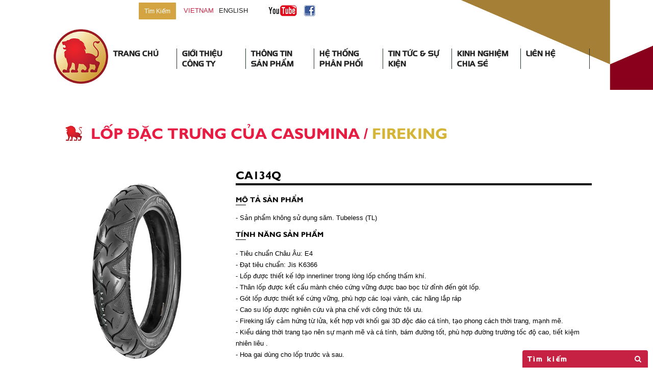

--- FILE ---
content_type: text/html; charset=utf-8
request_url: http://www.casumina.com/fireking/ca134q
body_size: 66026
content:


<!DOCTYPE html>
<!--[if IE 8 ]><html class="ie ie8" lang="en"> <![endif]-->
<!--[if (gte IE 9)|!(IE)]><!-->
<html lang="en">
<!--<![endif]-->
<head>

<!-- Google Tag Manager -->
<script>(function(w,d,s,l,i){w[l]=w[l]||[];w[l].push({'gtm.start':
new Date().getTime(),event:'gtm.js'});var f=d.getElementsByTagName(s)[0],
j=d.createElement(s),dl=l!='dataLayer'?'&l='+l:'';j.async=true;j.src=
'https://www.googletagmanager.com/gtm.js?id='+i+dl;f.parentNode.insertBefore(j,f);
})(window,document,'script','dataLayer','GTM-PKM57Z9');</script>
<!-- End Google Tag Manager -->

    <!-- Basic Page Needs
	    ================================================== -->
    <meta charset="utf-8" />
    <!-- Favicon
        ============================================== -->
    <link rel="shortcut icon" href="/Front/media/img/favicon.png" />
    <!-- Mobile Specific
	    ================================================== -->
    <meta name="viewport" content="width=device-width, initial-scale=1, maximum-scale=1" />
    <!-- CSS Files
	    ================================================== -->
    <link rel="stylesheet" type="text/css" href="/Front/media/css/bootstrap.css" /><link rel="stylesheet" type="text/css" href="/Front/media/css/font-awesome.css" /><link rel="stylesheet" type="text/css" href="/Front/media/css/style.css" /><link rel="stylesheet" type="text/css" href="/Front/media/css/responsive.css" /><link rel="stylesheet" type="text/css" href="/Front/media/css/lightslider.css" />

    <script type="text/javascript" src="/Front/media/js/jquery.min.js"></script>
    <link rel="stylesheet" href="/Front/media/css/jquery-ui.css" />
    <script src="/Front/media/js/jquery-1.12.4.js"></script>
    <script src="/Front/media/js/jquery-ui.js"></script>
    <script type="text/javascript" src="/front/media/js/js.cookie.js"></script>

<title>
	Công Ty Cổ Phần Công Nghiệp Cao Su Miền Nam - Casumina || Intro
</title></head>

<body>

<!-- Google Tag Manager (noscript) -->
<noscript><iframe src="https://www.googletagmanager.com/ns.html?id=GTM-PKM57Z9"
height="0" width="0" style="display:none;visibility:hidden"></iframe></noscript>
<!-- End Google Tag Manager (noscript) -->

    <form method="post" action="/fireking/ca134q" id="form1">
<div class="aspNetHidden">
<input type="hidden" name="__VIEWSTATE" id="__VIEWSTATE" value="cQEW3N8jERiZF7fH2UMuPXHAzmZjZpsk/iH4JKzYuwBb5362C+RPFh86/MXCvPXVeXqljRJcOIEWxQxjY2UwDCNFlUT07GmFmxY/FFYj9TwJ0//[base64]/Zr3Dr+qYAAl/zf3ex7puBi8M/9c/7+XU15jaECC1GNNG36CcDCld3id4YmFXyjnhPeOC6XlPFw4Swh9EVgN8P44qNKVpBioHbROSqmpuYcbwutZjYliF8iPrf3TFauUSyI4r4gTn9hKsn/NstGVXW4u5bQA1GFZNyOasGDkb9FyE4/a54W13Lq61WyCk2Z7R5DCMXY3muauZ62uGgavYFxJgZ80TEyZYsqciUpuj4BxloZ7/XSAXSBUSTDJsfX1WopvH6bEkN9kcvVeXpteyL0PFSmQvoBqn7MKkjIoM35xZNPxot0SgyhoNolNzOC/B6QsRGa0zLdixhL61SlCwuns3WtBpE2q2Ek4E/NcopZs57QqKBUCR5JnHy9ib3O2kromKrgEOsq+RlqsD5H+3XvKaZ26Fs30tpU94NXy2OvosFeD2fdlMowFzd1vCHDNYtRy9NRj4nZAu5NyMmr/C3clohtpKr6wiHXt2lqCV+ZaLWp1PUa/wkJnhWn3ZMsNfxMBzeNgZBG/xqc2QYPWBFfvBimEPMEbRTqm5Op4razOxTpV21LrovCqdKJLeI0G/EGiYDBI5+e3tpGb+lUoydys/n5fwiql53OhT6o3PMmCZVbH+Jl/TmXJ/KwVbnoowOuELAqFPifmChaoe8XL7RbeuXlUIznxZg+yI6zCEmtn0lHNRKVGHpWxatoNxdf75VOl2482ZHJEb2evkNM2DoCL3Z7HQfHAe6UwgbvypYJU=" />
</div>

<div class="aspNetHidden">

	<input type="hidden" name="__VIEWSTATEGENERATOR" id="__VIEWSTATEGENERATOR" value="B83EE1B3" />
	<input type="hidden" name="__EVENTVALIDATION" id="__EVENTVALIDATION" value="/27C5OC1ErbyttJ7XVcsgUi1Fa7N4T+JzXeIaf78OeOlTX6kDqnA5PRcsPrudId1It5fE3CongQMa8gO1/v2IZJ1AnTkuKgf+VevFajSSaX9/fKHpHm1cFXsP6ucV1SW/D0JM5m11agcM0WLk0VAm8v1OKtQZnUXsHx2eW1vybRTYRdV6VsO0vANH2HlyAaTOLJ7F/ufYDLv1Yk3j1hq6JpsUZ7pSJLAvBPnZ7gm75E=" />
</div>       
	    <!-- popup -->
        


	    <!-- Header -->
        

 <header>
    <div class="container">
        <div class="top-header">
            <div class="search">
                <input name="ctl00$uc6001_Header1$All_QC" type="text" id="uc6001_Header1_All_QC" class="form-control input-sm" maxlength="64" placeholder="Tìm sản phẩm nhanh..." onkeypress="return Click_Button(event,&#39;uc6001_Header1_btnSearch_Hearder&#39;)" />
                <input type="submit" name="ctl00$uc6001_Header1$btnSearch_Hearder" value="Tìm Kiếm" id="uc6001_Header1_btnSearch_Hearder" class="btn btn-primary btn-sm" />  
                
            </div>
            <div class="ngon-ngu">
                <ul>
                    <li id="vn-id">
                        <a onclick="Select_Lang(1)">vietnam</a>
                    </li>
                    <li id="en-id">
                        <a onclick="Select_Lang(2)">English</a>
                    </li>
                </ul>
            </div>
            <div class="link-yotube-facebook">
                <span><a href="https://www.youtube.com/channel/UCi8SRL5vgVnu5woZp2GWO9Q" target="_blank"><img src="/Front/media/img/img_trans.gif" class="icon-youtube"></a></span>
<span><a href="https://www.facebook.com/Casuminavn" target="_blank"><img src="/Front/media/img/img_trans.gif" class="icon-facebook"></a></span>
                
            </div>
        </div>
        <div class="bottom-header">
            <div class="logo">
                <a href="http://casumina.com">
                    <img src="/Front/media/img/logo.png"/>
                </a>
            </div>
            <div class="menu">
                <nav class="navbar navbar-default">
                    <div class="navbar-header">
                        <button class="navbar-toggle" type="button" data-toggle="collapse" data-target=".js-navbar-collapse">
                            <span class="sr-only">Toggle navigation</span>
                            <span class="icon-bar"></span>
                            <span class="icon-bar"></span>
                            <span class="icon-bar"></span>
                        </button>
                    </div>
                    <div class="collapse navbar-collapse js-navbar-collapse">
                        <ul class="nav navbar-nav">  
                             <li >
<a href="/" >Trang Chủ</a>
</li>
<li class="dropdown mega-dropdown">
<a href="/gioi-thieu-cong-ty" class="dropdown-toggle" data-toggle="dropdown">Giới Thiệu Công Ty</a>
<ul class="dropdown-menu mega-dropdown-menu">
<div class="row">
<li class="col-sm-3">
<h4>
<a href="/thong-tin/tong-quan/gioi-thieu-ve-cong-ty">
<img src="/Front/media/img/icon-02.png"/>
<span>Giới Thiệu Công Ty</span>
</a>
</h4>
</li>
<li class="col-sm-3">
<h4>
<a href="/thong-tin/tong-quan/lich-su-hinh-thanh">
<img src="/Front/media/img/icon-02.png"/>
<span>Lịch Sử Hình Thành</span>
</a>
</h4>
</li>
<li class="col-sm-3">
<h4>
<a href="/quan-he-co-dong">
<img src="/Front/media/img/icon-02.png"/>
<span>Quan Hệ Cổ Đông</span>
</a>
</h4>
</li>
<li class="col-sm-3">
<h4>
<a href="/thu-vien">
<img src="/Front/media/img/icon-02.png"/>
<span>Thư Viện</span>
</a>
</h4>
</li>
</div>
<div class="row">
<li class="col-sm-3">
<h4>
<a href="/tin-tuc/cong-dong">
<img src="/Front/media/img/icon-02.png"/>
<span>Cộng Đồng</span>
</a>
</h4>
</li>
<li class="col-sm-3">
<h4>
<a href="/thanh-vien/xi-nghiep-thanh-vien">
<img src="/Front/media/img/icon-02.png"/>
<span>Xí Nghiệp Thành Viên</span>
</a>
</h4>
</li>
<li class="col-sm-3">
<h4>
<a href="/quan-he-dau-tu">
<img src="/Front/media/img/icon-02.png"/>
<span>QUAN HỆ ĐẦU TƯ</span>
</a>
</h4>
</li>
</div>

</ul>
</li>
<li class="dropdown mega-dropdown">
<a href="/thong-tin-san-pham" class="dropdown-toggle" data-toggle="dropdown">Thông Tin Sản Phẩm</a>
<ul class="dropdown-menu mega-dropdown-menu">
<div class="row">
<li class="col-sm-3">
<h4>
<a href="/sam-lop-xe-dap">
<img src="/Front/media/img/icon-09.png"/>
<span>Săm lốp Xe Đạp</span>
</a>
</h4>
<a href="/sam-lop-xe-dap/lop-the-thao">
Lốp Thể Thao
</a>
<a href="/sam-lop-xe-dap/lop-truyen-thong">
Lốp Truyền Thống
</a>
<a href="/sam-lop-xe-dap/sam-xe-dap">
Săm Xe Đạp
</a>
<li class="col-sm-3">
<h4>
<a href="/sam-lop-xe-may">
<img src="/Front/media/img/icon-07.png"/>
<span>Săm lốp xe máy</span>
</a>
</h4>
<a href="/sam-lop-xe-may/san-pham-moi">
Sản Phẩm Mới
</a>
<a href="/sam-lop-xe-may/lop-tube-type-casumina">
Lốp Tube Type (Casumina)
</a>
<a href="/sam-lop-xe-may/lop-tubeless-euromina">
Lốp Tubeless (Euromina)
</a>
<a href="/sam-lop-xe-may/lop-dac-trung-cua-casumina">
Lốp Đặc Trưng Của Casumina
</a>
<a href="/sam-lop-xe-may/sam-xe-may">
Săm Xe Máy
</a>
<li class="col-sm-3">
<h4>
<a href="/sam-lop-xe-dien">
<img src="/Front/media/img/icon-08.png"/>
<span>Săm lốp xe điện</span>
</a>
</h4>
<a href="/sam-lop-xe-dien/san-pham-moi">
Sản Phẩm Mới
</a>
<a href="/sam-lop-xe-dien/lop-xe-dap-dien">
Lốp Xe Đạp Điện
</a>
<a href="/sam-lop-xe-dien/lop-xe-may-dien">
Lốp Xe Máy Điện
</a>
<a href="/sam-lop-xe-dien/lop-oto-dien">
Lốp ÔTô Điện
</a>
<a href="/sam-lop-xe-dien/sam-xe-dien">
Săm Xe Điện
</a>
<li class="col-sm-3">
<h4>
<a href="/sam-lop-oto-tai">
<img src="/Front/media/img/icon-04.png"/>
<span>Săm lốp ôtô tải</span>
</a>
</h4>
<a href="/sam-lop-oto-tai/san-pham-moi">
Sản Phẩm Mới
</a>
<a href="/sam-lop-oto-tai/lop-tai-nhe-bo-nylon">
Lốp Tải Nhẹ (bố Nylon)
</a>
<a href="/sam-lop-oto-tai/lop-tai-nang-bo-nylon">
Lốp Tải Nặng (bố nylon)
</a>
<a href="/sam-lop-oto-tai/lop-oto-radial-bo-thep">
Lốp ôtô Radial (bố thép)
</a>
<a href="/sam-lop-oto-tai/sam-yem-oto">
Săm Yếm Ôtô
</a>
</div>
<div class="row">
<li class="col-sm-3">
<h4>
<a href="/lop-oto-du-lich">
<img src="/Front/media/img/icon-05.png"/>
<span>Lốp ôtô du lịch</span>
</a>
</h4>
<a href="/lop-oto-du-lich/san-pham-moi">
Sản Phẩm Mới
</a>
<a href="/lop-oto-du-lich/lop-tai-nhe-thuong-mai">
Lốp Tải Nhẹ - Thương Mại
</a>
<a href="/lop-oto-du-lich/lop-oto-duong-truong">
Lốp Ôtô Đường Trường
</a>
<a href="/lop-oto-du-lich/lop-xe-the-thao-da-dung">
Lốp Xe Thể Thao - Đa Dụng
</a>
<li class="col-sm-3">
<h4>
<a href="/sam-lop-chuyen-dung">
<img src="/Front/media/img/icon-06.png"/>
<span>Săm lốp chuyên Dụng</span>
</a>
</h4>
<a href="/sam-lop-chuyen-dung/san-pham-moi">
Sản Phẩm Mới
</a>
<a href="/sam-lop-chuyen-dung/lop-nong-nghiep">
Lốp Nông Nghiệp
</a>
<a href="/sam-lop-chuyen-dung/lop-cong-nghiep">
Lốp Công Nghiệp
</a>
<a href="/sam-lop-chuyen-dung/lop-cong-trinh-otr">
Lốp Công Trình (OTR)
</a>
<a href="/sam-lop-chuyen-dung/sam-yem-chuyen-dung">
Săm Yếm Chuyên Dụng
</a>
<li class="col-sm-3">
<h4>
<a href="/san-pham-khac">
<img src="/Front/media/img/icon-02.png"/>
<span>Sản phẩm khác</span>
</a>
</h4>
<a href="/san-pham-khac/lop-oto-dap">
Lốp ÔTô Đắp
</a>
<a href="/san-pham-khac/gang-tay">
Găng Tay
</a>
<a href="/san-pham-khac/cao-su-ky-thuat">
Cao Su Kỹ Thuật
</a>
<li class="col-sm-3">
<h4>
<a href="/advenza-lop-pcr">
<img src="/Front/media/img/icon-05.png"/>
<span>Advenza Lốp PCR</span>
</a>
</h4>
<a href="/advenza-lop-pcr/san-pham-moi">
Sản Phẩm Mới
</a>
<a href="/advenza-lop-pcr/cac-dong-lop">
Các Dòng Lốp
</a>
<a href="http://casumina.com/tin-tuc/tin-advenza/he-thong-phan-phoi-lop-pcr-advenza">
Tìm Lốp và Đại Lý
</a>
<a href="/advenza-lop-pcr/ho-tro-va-tien-ich">
Hỗ Trợ và Tiện Ích
</a>
<a href="/advenza-lop-pcr/thong-tin">
Thông Tin
</a>
</div>

</ul>
</li>
<li class="dropdown mega-dropdown">
<a href="/he-thong-phan-phoi" class="dropdown-toggle" data-toggle="dropdown">Hệ Thống Phân Phối</a>
<ul class="dropdown-menu mega-dropdown-menu">
<div class="row">
<li class="col-sm-3">
<h4>
<a href="/he-thong-phan-phoi#1">
<img src="/Front/media/img/icon-02.png"/>
<span>Phân Phối Nội Địa</span>
</a>
</h4>
</li>
<li class="col-sm-3">
<h4>
<a href="/he-thong-phan-phoi#2">
<img src="/Front/media/img/icon-02.png"/>
<span>Phân Phối Quốc Tế</span>
</a>
</h4>
</li>
<li class="col-sm-3">
<h4>
<a href="http://casumina.com/tin-tuc/tin-advenza/he-thong-phan-phoi-lop-pcr-advenza">
<img src="/Front/media/img/icon-02.png"/>
<span>Phân Phối PCR Advenza</span>
</a>
</h4>
</li>
</div>

</ul>
</li>
<li class="dropdown mega-dropdown">
<a href="/tin-tuc-va-su-kien" class="dropdown-toggle" data-toggle="dropdown">Tin Tức & Sự Kiện</a>
<ul class="dropdown-menu mega-dropdown-menu">
<div class="row">
<li class="col-sm-3">
<h4>
<a href="/tin-tuc-va-su-kien#1">
<img src="/Front/media/img/icon-02.png"/>
<span>Tin Tổng Hợp</span>
</a>
</h4>
</li>
<li class="col-sm-3">
<h4>
<a href="/tin-tuc-va-su-kien#2">
<img src="/Front/media/img/icon-02.png"/>
<span>Tin Casumina</span>
</a>
</h4>
</li>
<li class="col-sm-3">
<h4>
<a href="/tin-tuc-va-su-kien#3">
<img src="/Front/media/img/icon-02.png"/>
<span>Tin Advenza</span>
</a>
</h4>
</li>
<li class="col-sm-3">
<h4>
<a href="/tin-tuc-va-su-kien#4">
<img src="/Front/media/img/icon-02.png"/>
<span>Tuyển Dụng</span>
</a>
</h4>
</li>
</div>

</ul>
</li>
<li >
<a href="/kinh-nghiem-va-chia-se" >Kinh Nghiệm Chia Sẻ</a>
</li>
<li >
<a href="/lien-he" >Liên Hệ</a>
</li>
                           
                        </ul>  
                    </div>
				</nav>
            </div>
        </div>
    </div>
</header>

<script>
    var g_iLang_ID = Cookies.get("Lang_ID");

    if (g_iLang_ID == 1)
        $("#vn-id").addClass("active");

    if (g_iLang_ID == 2)
        $("#en-id").addClass("active");

    if (g_iLang_ID == undefined || g_iLang_ID == null || g_iLang_ID == "")
    {
        g_iLang_ID = 1;//VN
        $("#vn-id").addClass("active");
    }
        
    
    function Select_Lang(p_iLang_ID) {
        if (p_iLang_ID == 1)
            $("#vn-id").addClass("active");           
        
        if (p_iLang_ID == 2)
            $("#en-id").addClass("active");

        Cookies.set("Lang_ID", p_iLang_ID);
        window.location.reload();
    }
</script>


        <!-- .Header -->
    
        <!-- Slider -->
        

        <!-- .Slider -->
    
        <!-- Content -->
        <content>
    	   
     <meta id="ContentPlaceHolder3_uc6009_Chi_Tiet_San_Pham1_Share_Image" name="og:image"></meta>

<div class="wrap-san-pham six-san-pham">
<div class="container">
<div class="row">
<div class="col-xs-12 col-sm-12 col-md-12">
<div class="title-max">
<img src="/Front/media/img/icon-02.png" style="margin-top:-9px;">
<a class="title-max" href="/lop-dac-trung-cua-casumina">Lốp Đặc Trưng Của Casumina</a> / 
<span style="color:#d5b537">Fireking</span>
</div>
<div class="wrap-details-sp">
<div class="img-detailst-sp">
<div id="picture-frame">
<img src="/FileManagement/Files/Tubeless/FK/CA134Q.jpg" data-src="/FileManagement/Files/Tubeless/FK/CA134Q.jpg">
</div>
</div>
<div class="body-details-sp">
<strong>CA134Q</strong>
<h4>Mô tả sản phẩm</h4>
<p>- Sản phẩm không sử dụng săm. Tubeless (TL)</p>
<h4>Tính năng sản phẩm</h4>
<p><div>- Tiêu chuẩn Châu Âu: E4</div><div>- Đạt tiêu chuẩn: Jis K6366</div><div>- Lốp được thiết kế lớp innerliner trong lòng lốp chống thấm khí.</div><div>- Thân lốp được kết cấu mành chéo cứng vững được bao bọc từ đỉnh đến gót lốp.</div><div>- Gót lốp được thiết kế cứng vững, phù hợp các loại vành, các hãng lắp ráp  </div><div>- Cao su lốp được nghiên cứu và pha chế với công thức tôi ưu.</div><div>- Fireking lấy cảm hứng từ lửa, kết hợp với khối gai 3D độc đáo cá tính, tạo phong cách thời trang, mạnh mẽ.</div><div>- Kiểu dáng  thời trang tạo nên sự mạnh mẽ và cá tính, bám đường tốt, phù hợp đường trường tốc độ cao, tiết kiệm nhiên liêu .&nbsp;</div><div>- Hoa gai dùng cho lốp trước và sau.</div></p>
<h4>Điều kiện sử dụng tối ưu</h4>
<ul>
<li class="dropdown">
<div class="dropdown-toggle" data-toggle="dropdown" aria-expanded="false">
<img src="/FileManagement/Files/Icon tính năng xe máy/Icon xe máy Tubeles/Tubeless.png" width="40">
</div>
<div class="dropdown-menu">
<b style="font-weight:bolder">Công nghệ không săm</b>
<p>Công nghệ không săm hạn chế tối đa rủi ro xẹp lốp trên đường, giúp an toàn và yên tâm tuyệt đối.</p>
</div>
</li>
<li class="dropdown">
<div class="dropdown-toggle" data-toggle="dropdown" aria-expanded="false">
<img src="/FileManagement/Files/Icon tính năng xe máy/Icon xe máy Tubeles/E4.png" width="40">
</div>
<div class="dropdown-menu">
<b style="font-weight:bolder">Chứng nhận E4</b>
<p>Chứng nhận hợp chuẩn cho phép lốp được phép sử dụng rộng rãi trên toàn lãnh thổ Châu Âu.</p>
</div>
</li>
<li class="dropdown">
<div class="dropdown-toggle" data-toggle="dropdown" aria-expanded="false">
<img src="/FileManagement/Files/Icon tính năng xe máy/Icon xe máy Tubeles/Reinf.png" width="40">
</div>
<div class="dropdown-menu">
<b style="font-weight:bolder">Tăng cường chịu tải</b>
<p>Hông lốp được gia cố cứng vững hơn giúp tăng cường khả năng chịu tải, thích hợp cho các xe tải trọng nặng hoặc xe có nhu cầu chở nặng.</p>
</div>
</li>
<li class="dropdown">
<div class="dropdown-toggle" data-toggle="dropdown" aria-expanded="false">
<img src="/FileManagement/Files/Icon tính năng xe máy/Icon xe máy Tubeles/Effic.png" width="40">
</div>
<div class="dropdown-menu">
<b style="font-weight:bolder">Hiệu xuất sử dụng cao</b>
<p>Công thức cao su cải tiến tăng khả năng chống mài mòn, giúp kéo dài tuổi thọ lốp và an toàn ở tốc độ cao.</p>
</div>
</li>
<li class="dropdown">
<div class="dropdown-toggle" data-toggle="dropdown" aria-expanded="false">
<img src="/FileManagement/Files/Icon tính năng xe máy/Icon xe máy Tubeles/Sport.png" width="40">
</div>
<div class="dropdown-menu">
<b style="font-weight:bolder">Thiết kế thể thao</b>
<p>Kiểu gai thiết kế kiểu dáng mạnh mẽ, thể thao, phù hợp với phong cách của giới trẻ.</p>
</div>
</li>
<li class="dropdown">
<div class="dropdown-toggle" data-toggle="dropdown" aria-expanded="false">
<img src="/FileManagement/Files/Icon tính năng xe máy/Icon xe máy Tubeles/Drain.png" width="40">
</div>
<div class="dropdown-menu">
<b style="font-weight:bolder">Thoát nước tốt</b>
<p>Rãnh gai được thiết kế định hướng giúp thoát nước tốt, tăng khả năng bám khi xe chạy trên đường ước -> an toàn hơn.</p>
</div>
</li>
<li class="dropdown">
<div class="dropdown-toggle" data-toggle="dropdown" aria-expanded="false">
<img src="/FileManagement/Files/Icon tính năng xe máy/Icon xe máy Tubeles/CSM.png" width="40">
</div>
<div class="dropdown-menu">
<b style="font-weight:bolder">Thiết kế của Casumina</b>
<p>Kiểu gai riêng của Casumina giúp xe chuyển động với phong cách, cá tính riêng đặt trưng cho người lái.</p>
</div>
</li>
</ul>
</div>
<div class="wrap-thong-so-ky-thuat">
<table class="table table-bordered">
<thead>
<tr>
<td rowspan = 2>STT</td>
<td rowspan=2>Quy cách</td>
<td rowspan = 2>PR</td>
<td>Loại</td>
<td colspan= 2>Chỉ số</td>
<td colspan = 2>Áp lực bơm</td>
<td>Tải trọng tối đa</td>
<td>Tốc độ tối đa</td>
<td>Bề rộng</td>
<td>Đường kính</td>
<td>Trọng lượng</td>
<td>Rộng vành</td>
</tr>
<tr>
<td>TT/TL</td>
<td>Tải</td>
<td>Tốc độ</td>
<td>kgf/cm2</td>
<td>PSI</td>
<td>kg</td>
<td>km/h</td>
<td>mm</td>
<td>mm</td>
<td>kg</td>
<td>inch</td>
</tr>
</thead>
<tbody>
<tr>
<td>1</td>
<td>120/8017 New</td>
<td>8</td>
<td>TL</td>
<td>70</td>
<td>P</td>
<td>3.10</td>
<td>44</td>
<td>335</td>
<td>150</td>
<td>120</td>
<td>625</td>
<td>Đang cập nhật...</td>
<td>2.75X17</td>
</tr>
</tbody>
<tbody>
<tr>
<td>2</td>
<td>110/90-13 62P 6PR TL  CA134Q E13519256 FIREKING</td>
<td>6</td>
<td>TL</td>
<td>62</td>
<td>P</td>
<td>2.88</td>
<td>41</td>
<td>265</td>
<td>150</td>
<td>113</td>
<td>334</td>
<td>Đang cập nhật...</td>
<td>2.50</td>
</tr>
</tbody>
<tbody>
<tr>
<td>3</td>
<td>130/70-13 57P  8PR TL  CA134Q E13739258 FIREKING</td>
<td>8</td>
<td>TL</td>
<td>57</td>
<td>P</td>
<td>3.16</td>
<td>45</td>
<td>300</td>
<td>150</td>
<td>130</td>
<td>511</td>
<td>Đang cập nhật...</td>
<td>3.5</td>
</tr>
</tbody>
<tbody>
<tr>
<td>4</td>
<td>70/90-14 40P 6PR TL CA134Q</td>
<td>6</td>
<td>TL</td>
<td>40</td>
<td>P</td>
<td>2.88</td>
<td>41</td>
<td>140</td>
<td>150</td>
<td>69</td>
<td>484</td>
<td>Đang cập nhật...</td>
<td>1.60</td>
</tr>
</tbody>
<tbody>
<tr>
<td>5</td>
<td>80/90-14 46P 6PR TL CA134Q</td>
<td>6</td>
<td>TL</td>
<td>46</td>
<td>P</td>
<td>2.88</td>
<td>41</td>
<td>170</td>
<td>150</td>
<td>79</td>
<td>505</td>
<td>Đang cập nhật...</td>
<td>1.85</td>
</tr>
</tbody>
<tbody>
<tr>
<td>6</td>
<td>80/90-14 49P 8PR TL FIREKING E14219258 CA134Q</td>
<td>8</td>
<td>TL</td>
<td>49</td>
<td>P</td>
<td>3.16</td>
<td>45</td>
<td>185</td>
<td>150</td>
<td>79</td>
<td>505</td>
<td>Đang cập nhật...</td>
<td>1.85</td>
</tr>
</tbody>
<tbody>
<tr>
<td>7</td>
<td>90/80-14 49P 6PR TL E14329256 CA134Q FIREKING</td>
<td>6</td>
<td>TL</td>
<td>49</td>
<td>P</td>
<td>2.88</td>
<td>41</td>
<td>185</td>
<td>150</td>
<td>90</td>
<td>505</td>
<td>Đang cập nhật...</td>
<td>2.15</td>
</tr>
</tbody>
<tbody>
<tr>
<td>8</td>
<td>90/90-14 58P 8PR TL  FIREKING CA134Q</td>
<td>8</td>
<td>TL</td>
<td>58</td>
<td>P</td>
<td>3.16</td>
<td>45</td>
<td>170</td>
<td>150</td>
<td>92</td>
<td>523</td>
<td>Đang cập nhật...</td>
<td>2.15</td>
</tr>
</tbody>
<tbody>
<tr>
<td>9</td>
<td>100/80-14 57J 8PR TL CA115A E14429388 E CLASSIC</td>
<td>8</td>
<td>TL</td>
<td>57</td>
<td>J</td>
<td>3.16</td>
<td>45</td>
<td>230</td>
<td>100</td>
<td>100</td>
<td>531</td>
<td>Đang cập nhật...</td>
<td>2.50</td>
</tr>
</tbody>
<tbody>
<tr>
<td>10</td>
<td>100/90-14 60P 8PR TL FIREKINGCA134Q</td>
<td>8</td>
<td>TL</td>
<td>60</td>
<td>P</td>
<td>3.16</td>
<td>45</td>
<td>250</td>
<td>150</td>
<td>100</td>
<td>538</td>
<td>Đang cập nhật...</td>
<td>2.50</td>
</tr>
</tbody>
<tbody>
<tr>
<td>11</td>
<td>70/90-16 42P 6PR TL CA134Q</td>
<td>6</td>
<td>TL</td>
<td>42</td>
<td>P</td>
<td>2.88</td>
<td>41</td>
<td>150</td>
<td>150</td>
<td>69</td>
<td>536</td>
<td>Đang cập nhật...</td>
<td>1.60</td>
</tr>
</tbody>
<tbody>
<tr>
<td>12</td>
<td>80/90-16 48P 6PR TL CA134Q</td>
<td>6</td>
<td>TL</td>
<td>48</td>
<td>P</td>
<td>2.88</td>
<td>41</td>
<td>180</td>
<td>150</td>
<td>79</td>
<td>551</td>
<td>Đang cập nhật...</td>
<td>1.85</td>
</tr>
</tbody>
<tbody>
<tr>
<td>13</td>
<td>90/90-16 58P 8PR TL CA134Q FIREKING E16319258</td>
<td>8</td>
<td>TL</td>
<td>58</td>
<td>P</td>
<td>3.16</td>
<td>45</td>
<td>236</td>
<td>150</td>
<td>94</td>
<td>573</td>
<td>Đang cập nhật...</td>
<td>2.15</td>
</tr>
</tbody>
<tbody>
<tr>
<td>14</td>
<td>100/80-16 56P 6PR TL CA134Q E16429256 FIREKING</td>
<td>6</td>
<td>TL</td>
<td>56</td>
<td>P</td>
<td>2.88</td>
<td>41</td>
<td>224</td>
<td>150</td>
<td>103</td>
<td>574</td>
<td>Đang cập nhật...</td>
<td>2.50</td>
</tr>
</tbody>
<tbody>
<tr>
<td>15</td>
<td>100/80-16</td>
<td>8</td>
<td>TL</td>
<td>59</td>
<td>P</td>
<td>3.16</td>
<td>45</td>
<td>243</td>
<td>150</td>
<td>103</td>
<td>574</td>
<td>Đang cập nhật...</td>
<td>2.50</td>
</tr>
</tbody>
<tbody>
<tr>
<td>16</td>
<td>120/80-16 69P 8PR TL FIREKING CA134Q</td>
<td>8</td>
<td>TL</td>
<td>69</td>
<td>P</td>
<td>3.16</td>
<td>45</td>
<td>325</td>
<td>150</td>
<td>119</td>
<td>592</td>
<td>Đang cập nhật...</td>
<td>2.75</td>
</tr>
</tbody>
<tbody>
<tr>
<td>17</td>
<td>70/90-17 43P 6PR TL CA134Q FIREKING</td>
<td>6</td>
<td>TL</td>
<td>43</td>
<td>P</td>
<td>2.88</td>
<td>41</td>
<td>155</td>
<td>150</td>
<td>79</td>
<td>562</td>
<td>Đang cập nhật...</td>
<td>1.60</td>
</tr>
</tbody>
<tbody>
<tr>
<td>18</td>
<td>80/80-17</td>
<td>6</td>
<td>TL</td>
<td>43</td>
<td>P</td>
<td>2.88</td>
<td>41</td>
<td>155</td>
<td>150</td>
<td>78</td>
<td>488</td>
<td>Đang cập nhật...</td>
<td>1.85</td>
</tr>
</tbody>
<tbody>
<tr>
<td>19</td>
<td>80-90-17 53P 8PR TL CA134Q FIREKING</td>
<td>8</td>
<td>TL</td>
<td>53</td>
<td>P</td>
<td>3.16</td>
<td>45</td>
<td>206</td>
<td>150</td>
<td>80</td>
<td>582</td>
<td>Đang cập nhật...</td>
<td>1.85</td>
</tr>
</tbody>
<tbody>
<tr>
<td>20</td>
<td>90/80-17</td>
<td>8</td>
<td>TL</td>
<td>55</td>
<td>P</td>
<td>3.16</td>
<td>45</td>
<td>218</td>
<td>150</td>
<td>91</td>
<td>582</td>
<td>Đang cập nhật...</td>
<td>2.15</td>
</tr>
</tbody>
<tbody>
<tr>
<td>21</td>
<td>100/70-17 58P 8PR TL CA134Q E17439258 FIREKING</td>
<td>8</td>
<td>TL</td>
<td>58</td>
<td>P</td>
<td>3.16</td>
<td>45</td>
<td>236</td>
<td>150</td>
<td>98</td>
<td>578</td>
<td>Đang cập nhật...</td>
<td>2.75</td>
</tr>
</tbody>
<tbody>
<tr>
<td>22</td>
<td>120/70-17 67P 8PR TL CA134Q E17639258 FIREKING</td>
<td>8</td>
<td>TL</td>
<td>67</td>
<td>P</td>
<td>3.16</td>
<td>45</td>
<td>307</td>
<td>150</td>
<td>118</td>
<td>613</td>
<td>Đang cập nhật...</td>
<td>3.50</td>
</tr>
</tbody>
<tbody>
<tr>
<td>23</td>
<td>80/90-18 M/C 51P 6PR TL FIREKING CA134Q</td>
<td>6</td>
<td>TL</td>
<td>51</td>
<td>P</td>
<td>2.88</td>
<td>41</td>
<td>195</td>
<td>150</td>
<td>80</td>
<td>605</td>
<td>Đang cập nhật...</td>
<td>1.85</td>
</tr>
</tbody>
<tbody>
<tr>
<td>24</td>
<td>90/90 18</td>
<td>8</td>
<td>TL</td>
<td>60</td>
<td>P</td>
<td>3.1</td>
<td></td>
<td>250</td>
<td>150</td>
<td>91</td>
<td>625.5</td>
<td>Đang cập nhật...</td>
<td>21.5</td>
</tr>
</tbody>
<tbody>
<tr>
<td>25</td>
<td>Ca134Q</td>
<td>6</td>
<td>TL</td>
<td></td>
<td></td>
<td></td>
<td>2.8</td>
<td>195</td>
<td>150</td>
<td>105</td>
<td>607</td>
<td>Đang cập nhật...</td>
<td>18</td>
</tr>
</tbody>
<tbody>
<tr>
<td>26</td>
<td>2.75-18 51P 8PR TL FIREKING E18109258 CA134Q</td>
<td>8</td>
<td>TL</td>
<td>51</td>
<td>P</td>
<td>3.1</td>
<td></td>
<td>195</td>
<td>150</td>
<td></td>
<td>611.2</td>
<td>Đang cập nhật...</td>
<td>1.85x18</td>
</tr>
</tbody>
</table>

</div>
</div>
</div>
</div>
</div>
</div>



 
        </content>
        <!-- .Content -->
    
        <!-- Footer -->
        


<footer>
    <div class="wrap-top-footer-about">
            <div class="container">
                <div class="row">
                	<div class="col-xs-12 col-sm-12 col-md-12">
                        <h3>Casumina - Bạn đường tin cậy</h3><div><span style="font-size: 12pt;">CÔNG TY CỔ PHẦN CÔNG NGHIỆP CAO SU MIỀN NAM - CASUMINA</span></div><p>Trụ sở chính: 180 Nguyễn Thị Minh Khai, Phường Xuân Hòa, Tp.HCM</p><p>Văn Phòng giao dịch: 146 Nguyễn Biểu, Phường Chợ Quán, Tp.HCM</p><p>Điện thoại: (028)38 362 369 - (028)38 362 373 - Fax: (028)38 362 376</p><div>Email: casumina@casumina.com.vn</div><p>Facebook: www.fb.com/CasuminaVn<br /></p>
                    </div>
                </div>
            </div>
        </div>
    <div class="wrap-content-footer-about">
        <div class="container">
            <div class="row">
                <div class="col-xs-3 col-sm-3 col-md-3">
                    <h3>Về&nbsp;Casumina</h3>
                    <p><a href="http://www.casumina.com/">Trang Chủ</a></p>
                    <p><a href="http://www.casumina.com/thong-tin/tong-quan/gioi-thieu-ve-cong-ty">Giới Thiệu Công ty</a></p>
                    <p><a href="http://www.casumina.com/">Thông Tin Sản Phẩm</a></p><p><a href="http://www.casumina.com/he-thong-phan-phoi#1">Hệ Thống Phân Phối</a>&nbsp;</p>
                    <p><a href="http://www.casumina.com/tin-tuc-va-su-kien#1">Tin Tức - Sự Kiện</a></p>
                    <p><a href="http://casumina.com/kinh-nghiem-va-chia-se">Kinh Nghiệm Chia Sẻ</a></p>
                    <p><a href="http://casumina.com/lien-he">Liên Hệ</a></p>
                </div>
                    
                <div class="col-xs-3 col-sm-3 col-md-3">
                    <h3>Danh mục Sản Phẩm</h3>
                    <p><a href="http://www.casumina.com/danh-sach-san-pham-moi">Sản phẩm mới</a></p>
                    <p><a href="http://www.casumina.com/sam-lop-xe-dap">Săm lốp xe đạp</a></p>
                    <p><a href="http://www.casumina.com/sam-lop-xe-may">Săm lốp xe máy</a></p>
                    <p><a href="http://casumina.com/sam-lop-xe-dien">Săm lốp xe điện</a></p>
                    <p><a href="http://casumina.com/sam-lop-oto-tai">Săm lốp ôtô tải</a></p>
                    <p><a href="http://www.casumina.com/lop-oto-du-lich">Săm lốp xe du lịch</a></p>
                    <p><a href="http://casumina.com/sam-lop-chuyen-dung">Săm lốp chuyên dụng</a></p>
                    <p><a href="http://casumina.com/san-pham-khac">Sản phẩm khác</a></p><p><a href="http://casumina.com/advenza-lop-pcr">Avenza lốp PCR</a></p>
                </div>
                    
                <div class="col-xs-3 col-sm-3 col-md-3">
                    <h3>Tin tức - Sự kiện</h3>
                    <p><a href="http://casumina.com/tin-tuc-va-su-kien#2">Tin Casumina</a></p>
                    <p><a href="http://casumina.com/tin-tuc-va-su-kien#1">Tin Tổng hợp</a><a href="http://casumina.com/tin-tuc-va-su-kien#1"></a><a href="http://casumina.com.vn/tin-tuc/tin-tong-hop"> </a></p>
                    <p><a href="http://casumina.com/tin-tuc-va-su-kien#3">Tuyển dụng</a></p><p><a href="http://www.casumina.com/tin-tuc/tin-casumina/chinh-sach-va-quy-dinh-chung-website-www-casumina-com">Chính sách &amp; Quy định chung</a></p><p><a href="http://www.casumina.com/tin-tuc/tin-casumina/chinh-sach-bao-mat-thong-tin-tren-website-www-casumina-com">Chính sách bảo mật thông tin</a></p><p><a href="http://www.casumina.com/tin-tuc/tin-casumina/quy-trinh-doi-va-thanh-ly-san-pham">Quy trình đổi và thanh lý sản phẩm</a></p>
                    </div>
                    
                <div class="col-xs-3 col-sm-3 col-md-3">
                    <h3>Kinh nghiệm – chia sẻ</h3>
                    <p><a href="http://casumina.com/chuyen-muc/chuyen-muc-ve-lop">Chuyên mục về lốp</a><a href="http://casumina.com/chuyen-muc/chuyen-muc-ve-lop"></a><a href="http://casumina.com.vn/chuyen-muc/chuyen-muc-ve-lop"> </a></p>
                    <p><a href="http://casumina.com/chuyen-muc/chuyen-muc-ve-xe">Chuyên mục về xe</a></p>
                    <p><a href="http://casumina.com/chuyen-muc/chuyen-muc-khac">Chuyên mục khác</a><a href="http://casumina.com/chuyen-muc/chuyen-muc-khac"></a><a href="http://casumina.com.vn/chuyen-muc/chuyen-muc-khac"> </a></p>
                </div>
            </div>
        </div>
    </div>
   
    
    <div class="wrap-content-footer-logo-link">
<div class="container">
<div class="row">
<div class="col-xs-12 col-sm-12 col-md-12">
<div id="owl-logo-link" class="owl-carousel">
<div class="item">
<img src="/FileManagement/Files/Banner Doi Tac/Tireco.png" alt="">
</div>
<div class="item">
<img src="/FileManagement/Files/Banner Doi Tac/LanXess.png" alt="">
</div>
<div class="item">
<img src="/FileManagement/Files/Banner Doi Tac/Briland.png" alt="">
</div>
<div class="item">
<img src="/FileManagement/Files/Banner Doi Tac/veam.png" alt="">
</div>
<div class="item">
<img src="/FileManagement/Files/Banner Doi Tac/thaco.png" alt="">
</div>
<div class="item">
<img src="/FileManagement/Files/Banner Doi Tac/Tan thanh.png" alt="">
</div>
<div class="item">
<img src="/FileManagement/Files/Banner Doi Tac/kumho.png" alt="">
</div>
<div class="item">
<img src="/FileManagement/Files/Banner Doi Tac/conti.png" alt="">
</div>
<div class="item">
<img src="/FileManagement/Files/Banner Doi Tac/camso.png" alt="">
</div>
<div class="item">
<img src="/FileManagement/Files/Banner Doi Tac/By.png" alt="">
</div>
<div class="item">
<img src="/FileManagement/Files/Banner Doi Tac/apolo.png" alt="">
</div>
</div>
</div>
</div>
</div>
</div>
   
    
    <div class="wrap-bottom-footer">
        <div class="container">

            <div class="row img-casumi">
                <a href="http://online.gov.vn/HomePage/CustomWebsiteDisplay.aspx?DocId=41545" target="_blank">
                    <img src="/Front/media/img/img-casumina.png" />
                </a>
            </div>
            <div class="row thong-tin-giao-dich">   
                <div class="col-md-6 text-left">
                    <p>- Công ty cổ phần Công Nghiệp Cao Su Miền Nam</p>                    
                    <p>- Tên thương mại : CASUMINA</p>
                    <p>- Trụ sở chính: <span style="font-size: 13px; font-weight: 500; text-align: center; text-decoration-thickness: initial; text-decoration-style: initial; text-decoration-color: initial;">180 Nguyễn Thị Minh Khai, phường Xuân Hòa</span>, TP.HCM</p>
                    <p>- Văn phòng giao dịch: <span style="font-size: 13px; font-weight: 500; text-align: center; text-decoration-thickness: initial; text-decoration-style: initial; text-decoration-color: initial;">146 Nguyễn Biểu, phường Chợ Quán</span>, TP.Hồ Chí Minh</p>
                    <p>- Email: casumina@casumina.com.vn</p>                   
                </div>
                <div class="col-md-6 text-right">
                    <p>- Điện thoại: (084)2838 362 369 - (084)2838 362 373</p>
                    <p>- Fax: (084)2838 362 376</p>
                    <p>- Số tài khoản: 10201 00000 87771</p>                    
                    <p>- Ngân hàng: Sở giao dịch 2 Ngân hàng Công thương Việt Nam</p>
                    <p>- Mã số thuế: 0300419930</p>   
                </div>

                
            </div>

            <div class="row">
                <div class="col-xs-12 col-sm-12 col-md-12">
                   <div class="website-lien-ket-popup">
<div id="website-lk-popup" class="modal fade" role="dialog">
<div class="modal-dialog">
<div class="modal-content">
<div class="container">
<h4>Website liên kết</h4>
<div id="owl-logo-web-lien-ket" class="owl-carousel">
<div class="item">
<a href="http://xevaphongcach.net/" target="_blank">
<img src="/FileManagement/Files/Banner Doi Tac/xevaphongcach.jpg" />
</a>
</div> 
<div class="item">
<a href="https://www.apollotyres.com/en-in/car-suv-van/tyre-finder/" target="_blank">
<img src="/FileManagement/Files/Banner Doi Tac/apolo.png" />
</a>
</div> 
<div class="item">
<a href="http://briland.com.br/" target="_blank">
<img src="/FileManagement/Files/Banner Doi Tac/Briland.png" />
</a>
</div> 
<div class="item">
<a href="http://bayer.com.vn/vn/home" target="_blank">
<img src="/FileManagement/Files/Banner Doi Tac/By.png" />
</a>
</div> 
<div class="item">
<a href="https://camso.co/en/" target="_blank">
<img src="/FileManagement/Files/Banner Doi Tac/camso.png" />
</a>
</div> 
<div class="item">
<a href="https://www.continental-tires.com/car" target="_blank">
<img src="/FileManagement/Files/Banner Doi Tac/conti.png" />
</a>
</div> 
<div class="item">
<a href="http://www.kumhotire.com.vn/" target="_blank">
<img src="/FileManagement/Files/Banner Doi Tac/kumho.png" />
</a>
</div> 
<div class="item">
<a href="https://lanxess.com/" target="_blank">
<img src="/FileManagement/Files/Banner Doi Tac/LanXess.png" />
</a>
</div> 
<div class="item">
<a href="http://tanthanhcontainer.com/" target="_blank">
<img src="/FileManagement/Files/Banner Doi Tac/Tan thanh.png" />
</a>
</div> 
<div class="item">
<a href="http://www.truonghaiauto.com.vn/" target="_blank">
<img src="/FileManagement/Files/Banner Doi Tac/thaco.png" />
</a>
</div> 
<div class="item">
<a href="http://www.veam-motor.com/" target="_blank">
<img src="/FileManagement/Files/Banner Doi Tac/veam.png" />
</a>
</div> 
<div class="item">
<a href="http://www.tireco.com/" target="_blank">
<img src="/FileManagement/Files/Banner Doi Tac/Tireco.png" />
</a>
</div> 
</div>
<button type="button" class="style-button" data-dismiss="modal"><span class="fa fa-chevron-circle-down"></span></button>
</div>
</div>
</div>
</div>
</div>
<p>
Website liên kết:
<button type="button" class="style-button" data-toggle="modal" data-target="#website-lk-popup"><span class="fa fa-chevron-circle-up" style="font-size:22px"></span></button>
</p>
   
                   
                   
                    <a href="#"><span style="color: #fff">Designed by</span> La MaisonStudio</a>
                </div>
            </div>
        </div>
    </div>

    <div class="tim-kiem-popup">
        <button type="button" class="btn-info btn-lg" data-toggle="modal" data-target="#myModal">Tìm kiếm<span class="fa fa-search"></span></button>
        <!-- Modal -->
        <div id="myModal" class="modal fade" role="dialog">
            <div class="modal-dialog">
                <div class="modal-content">
                    <!--tìm điểm bán-->
                    <div>
<a href="/he-thong-phan-phoi">
<span><img src="/Front/media/img/img_trans.gif" class="icon-11"></span>
Tìm điểm bán
</a>
</div>
  
                                         	

                    <div class="accordion">
                        <div class="accordion-section">
                            <a href="#tim-lop-cua-ban" class="accordion-section-title">
                                <span><img src="/Front/media/img/img_trans.gif" class="icon-11"></span>
                                Tìm lốp của bạn
                            </a>
                            <div id="tim-lop-cua-ban" class="accordion-section-content">
                                <ul class="nav nav-tabs" role="tablist">
                                    <li role="presentation" class="active" id="#ttqc">
                                        <a href="#tim_theo_quy_canh" role="tab" data-toggle="tab" onclick="Clear_TSP();">
                                        Tìm theo quy cách
                                    </a>
                                    </li>
                                    <li role="presentation" id="#tttsp">
                                        <a href="#tim_theo_ten_san_pham" role="tab" data-toggle="tab" onclick="Clear_Quy_Cach();">
                                        Tìm theo mã sản phẩm
                                        </a>
                                    </li>
                                </ul>
                                <div class="tab-content">
                                    <div role="tabpanel" class="tab-pane active" id="tim_theo_quy_canh">
                                        <section>
                                            <div class="pull-left">
                                                <span>
                                                    <img src="/Front/media/img/icon-01.png" width="30">
                                                </span>
                                                Loại xe
                                            </div>
                                            <div class="pull-right">
                                                <div class="dropdown">
                                                    <select id="ddlLoai_SP" name="Loai_SP" class="dropdown-select" onchange='Vi_Du_LSP()'>
<option value="158">Săm Lốp Xe Đạp</option>
<option value="151">Săm Lốp Xe Máy</option>
<option value="154">Săm Lốp Xe Điện</option>
<option value="141">Săm lốp ôtô tải</option>
<option value="144">Lốp Ôtô Du Lịch</option>
<option value="148">Săm Lốp Chuyên Dụng</option>
<option value="1069">Sản phẩm khác</option>
<option value="6851">Advenza Lốp PCR</option>
<option value="7240">Lốp Xuất khẩu đặc biệt</option>
</select>
 
                                                   
                                                    
                                                </div>
                                            </div>
                                        </section>

                                        <div id="VDSub"></div>                                      

                                        <section>
                                            <div class="pull-left">
                                                <span><img src="/Front/media/img/icon-01.png" width="30"></span>
                                                Quy Cách
                                            </div>
                                            <div class="pull-right">
                                                <div class="input-group">
                                                    <input name="ctl00$uc6004_Footer1$Quy_Cach" type="text" id="uc6004_Footer1_Quy_Cach" class="form-control" placeholder="Điền quy cách lốp" onkeypress="return Click_Button(event,&#39;uc6004_Footer1_btnSearch_Quy_Cach&#39;)" />
                                                </div>
                                            </div>
                                        </section>
                                        <div class="search-in-popup">
                                            <span class="fa fa-search" style="font-size: 30px;"></span>
                                            
                                            <input type="submit" name="ctl00$uc6004_Footer1$btnSearch_Quy_Cach" value="Tìm Kiếm" id="uc6004_Footer1_btnSearch_Quy_Cach" class="search-tk" />
                                        </div>
                                    </div>
                                    <div role="tabpanel" class="tab-pane" id="tim_theo_ten_san_pham">
                                	    <section>
                                            <div class="pull-left">
                                                <span><img src="/Front/media/img/icon-01.png" width="30"></span>
                                                Loại xe
                                            </div>
                                            <div class="pull-right">
                                                <div class="dropdown">
                                                    <select id="ddlTen_LSP" name="Ten_LSP" class="dropdown-select" onchange='Vi_Du_Ten_LSP()'>
<option value="158">Săm Lốp Xe Đạp</option>
<option value="151">Săm Lốp Xe Máy</option>
<option value="154">Săm Lốp Xe Điện</option>
<option value="141">Săm lốp ôtô tải</option>
<option value="144">Lốp Ôtô Du Lịch</option>
<option value="148">Săm Lốp Chuyên Dụng</option>
<option value="1069">Sản phẩm khác</option>
<option value="6851">Advenza Lốp PCR</option>
<option value="7240">Lốp Xuất khẩu đặc biệt</option>
</select>
                                                   
                                                </div>
                                            </div>
                                        </section>
                                    
                                        <section>
                                            <div class="pull-left">
                                                <span><img src="/Front/media/img/icon-01.png" width="30"></span>
                                                Mã sản phẩm
                                            </div>
                                            <div class="pull-right">
                                                <div class="input-group">
                                                    <input name="ctl00$uc6004_Footer1$txtTen_San_Pham" type="text" id="uc6004_Footer1_txtTen_San_Pham" class="form-control" placeholder="Điền tên sản phẩm" onkeypress="return Click_Button(event,&#39;uc6004_Footer1_btnSearch_Ten_SP&#39;)" />
                                                </div>
                                            </div>
                                        </section>
                                        <div class="search-in-popup">
                                            <span class="fa fa-search" style="font-size: 30px;"></span>
                                            <input type="submit" name="ctl00$uc6004_Footer1$btnSearch_Ten_SP" value="Tìm Kiếm" id="uc6004_Footer1_btnSearch_Ten_SP" class="search-tk" />
                                        </div>
                                    </div>
                                </div>
                            </div>
                        </div>
                    </div>
                    <button type="button" class="btn-default" data-dismiss="modal">X</button>
                </div>
            </div>      
        </div>
    </div>
</footer>

<a href="#" class="back-to-top btn-light btn-fixed-bottom">
    <span class="fa fa-long-arrow-up"></span>
</a>





<script>
    function Clear_TSP() {
        $('#uc6004_Footer1_Quy_Cach').val('');
        $('#uc6004_Footer1_txtTen_San_Pham').val('');
        $(function () {
            var v_index = $('#ddlLoai_SP').selectedIndex = "0";
            var v_iID = $('#ddlLoai_SP')[v_index].value;

            var arrayReturn = [];
            $.ajax({
                url: '/Front/Data_VD.ashx?Type_ID=2&LSP_ID=' + v_iID,
                success: function (data) {
                    data = JSON.parse(data);
                    for (var i = 0, len = data.length; i < len; i++) {
                        arrayReturn.push({ 'value': data[i].Quy_Cach });
                    }
                    //send parse data to autocomplete function
                    loadSuggestions(arrayReturn);
                    console.log(countries);
                    console.log(arrayReturn);
                }
            });
            function loadSuggestions(options) {
                $('#uc6004_Footer1_Quy_Cach').autocomplete({
                    lookup: options,
                    onSelect: function (suggestion) {
                        $('#selected_option').html(suggestion.value);
                    }
                });
            }
        });
    }

    function Clear_Quy_Cach() {
        $('#uc6004_Footer1_Quy_Cach').val('');
        $('#uc6004_Footer1_txtTen_San_Pham').val('');
        $(function () {
            var v_index_1 = $('#ddlTen_LSP').selectedIndex = "0";
            var v_iID_1 = $('#ddlTen_LSP')[v_index].value;

            var arrayReturn = [];
            $.ajax({
                url: '/Front/Data_VD.ashx?Type_ID=3&LSP_ID=' + m_iVD_ID,
                success: function (data) {
                    data = JSON.parse(data);
                    for (var i = 0, len = data.length; i < len; i++) {
                        arrayReturn.push({ 'value': data[i].Ten_San_Pham });
                    }
                    //send parse data to autocomplete function
                    loadSuggestions(arrayReturn);
                    console.log(countries);
                    console.log(arrayReturn);
                }
            });
            function loadSuggestions(options) {
                $('#uc6004_Footer1_txtTen_San_Pham').autocomplete({
                    lookup: options,
                    onSelect: function (suggestion) {
                        $('#selected_option').html(suggestion.value);
                    }
                });
            }
        });
    }

    function Vi_Du_LSP() {       
        var v_index = $('#ddlLoai_SP').selectedIndex = "0";
        var v_iID = $('#ddlLoai_SP')[v_index].value;
       
        Load_Vi_Du(v_iID);       
    }

    function Vi_Du_Ten_LSP() {
        var v_index = $('#ddlTen_LSP').selectedIndex = "0";
        var v_iID = $('#ddlTen_LSP')[v_index].value;

        Load_Vi_Du_Ten_LSP(v_iID);      
    }

    function Load_Vi_Du(m_iVD_ID) {
        $.ajax({
            url: '/Front/Data_VD.ashx?Type_ID=1&VD_ID=' + m_iVD_ID,
            success: function (data) {
                $("#VD_Sub").remove();
                $(data).insertAfter('#VDSub');
            }
        });

        $('#uc6004_Footer1_Quy_Cach').val('');

        $(function () {
            var arrayReturn = [];
            $.ajax({
                url: '/Front/Data_VD.ashx?Type_ID=2&LSP_ID=' + v_iID,
                success: function (data) {
                    data = JSON.parse(data);
                    for (var i = 0, len = data.length; i < len; i++) {
                        arrayReturn.push({ 'value': data[i].Quy_Cach });
                    }
                    //send parse data to autocomplete function
                    loadSuggestions(arrayReturn);
                    console.log(countries);
                    console.log(arrayReturn);
                }
            });
            function loadSuggestions(options) {
                $('#uc6004_Footer1_Quy_Cach').autocomplete({
                    lookup: options,
                    onSelect: function (suggestion) {
                        $('#selected_option').html(suggestion.value);
                    }
                });
            }
        });
    }

    function Load_Vi_Du_Ten_LSP(m_iVD_ID) {
        $('#uc6004_Footer1_txtTen_San_Pham').val('');
        $(function () {
            var arrayReturn = [];
            $.ajax({
                url: '/Front/Data_VD.ashx?Type_ID=3&LSP_ID=' + m_iVD_ID,
                success: function (data) {
                    data = JSON.parse(data);
                    for (var i = 0, len = data.length; i < len; i++) {
                        arrayReturn.push({ 'value': data[i].Ten_San_Pham });
                    }
                    //send parse data to autocomplete function
                    loadSuggestions(arrayReturn);
                    console.log(countries);
                    console.log(arrayReturn);
                }
            });
            function loadSuggestions(options) {
                $('#uc6004_Footer1_txtTen_San_Pham').autocomplete({
                    lookup: options,
                    onSelect: function (suggestion) {
                        $('#selected_option').html(suggestion.value);
                    }
                });
            }
        });
    }
</script>


<script type="text/javascript">
    $("li").click(function () {
        var id = $(this).attr('id');        
        if (id == '#ttqc')
            Loai_SP();

        if (id == '#tttsp')
            Ten_SP();  
    });

    function Loai_SP() {
        var v_index = $('#ddlLoai_SP').selectedIndex = "0";
        var v_iID = $('#ddlLoai_SP')[v_index].value;

        if (v_iID > 0) {
            var arrayReturn = [];
            $.ajax({
                url: '/Front/Data_VD.ashx?Type_ID=2&LSP_ID=' + v_iID,
                success: function (data) {
                    data = JSON.parse(data);
                    for (var i = 0, len = data.length; i < len; i++) {
                        arrayReturn.push({ 'value': data[i].Quy_Cach });
                    }
                    //send parse data to autocomplete function
                    loadSuggestions(arrayReturn);
                    console.log(countries);
                    console.log(arrayReturn);
                }
            });
            function loadSuggestions(options) {
                $('#uc6004_Footer1_Quy_Cach').autocomplete({
                    lookup: options,
                    onSelect: function (suggestion) {
                        $('#selected_option').html(suggestion.value);
                    }
                });
            }
        }
    }

    function Ten_SP() {
        var v_index = $('#ddlTen_LSP').selectedIndex = "0";
        var v_iID = $('#ddlTen_LSP')[v_index].value;
        if (v_iID > 0) {          
            var arrayReturn = [];
            $.ajax({
                url: '/Front/Data_VD.ashx?Type_ID=3&LSP_ID=' + v_iID,
                success: function (data) {
                    data = JSON.parse(data);
                    for (var i = 0, len = data.length; i < len; i++) {
                        arrayReturn.push({ 'value': data[i].Ten_San_Pham });
                    }
                    //send parse data to autocomplete function
                    loadSuggestions(arrayReturn);
                    console.log(countries);
                    console.log(arrayReturn);
                }
            });
            function loadSuggestions(options) {
                $('#uc6004_Footer1_txtTen_San_Pham').autocomplete({
                    lookup: options,
                    onSelect: function (suggestion) {
                        $('#selected_option').html(suggestion.value);
                    }
                });
            }
        }
    }

    $(function () {
        Loai_SP();
    });
</script>



<script type="text/javascript" src="/Front/media/js/jquery.autocomplete_1.js"></script>
<script type="text/javascript" src="/Front/media/js/jquery.autocomplete_2.js"></script>       
        <!-- FOoter -->

        <script type="text/javascript" src="/Front/media/js/bootstrap.min.js"></script>
        <script type="text/javascript" src="/Front/media/js/twitter-bootstrap-hover-dropdown.min.js"></script>
        
        <script type="text/javascript" src="/Front/media/js/owl.carousel.js"></script>
        <script type="text/javascript" src="/Front/media/js/jquery.mousewheel.js"></script>
        <script type="text/javascript" src="/Front/media/js/jquery.classyscroll.js"></script>
        <script type="text/javascript" src="/Front/media/js/accordion.js"></script>
        <script type="text/javascript" src="/Front/media/js/showup.js"></script>
        <script type="text/javascript" src="/Front/media/js/jquery.zoomtoo.js"></script>

        
       
        <script>
            function DropDown(el) {
                this.dd = el;
                this.placeholder = this.dd.children('span');
                this.opts = this.dd.find('ul.dropdown > li');
                this.val = '';
                this.index = -1;
                this.initEvents();
            }
            DropDown.prototype = {
                initEvents: function () {
                    var obj = this;

                    obj.dd.on('click', function (event) {
                        $(this).toggleClass('active');
                        return false;
                    });

                    obj.opts.on('click', function () {
                        var opt = $(this);
                        obj.val = opt.text();
                        obj.index = opt.index();
                        obj.placeholder.text('Tỉnh ' + obj.val);
                    });
                },
                getValue: function () {
                    return this.val;
                },
                getIndex: function () {
                    return this.index;
                }
            }
        </script>

        <script>
	        $(".ngon-ngu li").on("click",function(){
	        $(".ngon-ngu li").removeClass("active");
	        $(this).addClass("active");
	        });
	
          //-----owl-logo-link
          $(document).ready(function() {
          $("#owl-logo-link").owlCarousel({
 	          navigation: true, //true hoac false
              autoPlay: 3000, 
	          pagination : false,
              items : 6,
              itemsDesktop : [1199,3],
              itemsDesktopSmall : [979,3]
          });
            });

          //------------ owl-logo-web-lien-ket -------------//
            $(document).ready(function () {
                $("#owl-logo-web-lien-ket").owlCarousel({
                    navigation: true, //true hoac false
                    autoPlay: 3000,
                    pagination: false,
                    items: 5,
                    itemsDesktop: [1199, 3],
                    itemsDesktopSmall: [979, 3]
                });
            });//------------ owl-logo-web-lien-ket -------------//

        </script>

        <script type="text/javascript">
            function getCookie(c_name)
            {
                var i,x,y,ARRcookies=document.cookie.split(";");
                for (i=0;i<ARRcookies.length;i++)
                {
                    x=ARRcookies[i].substr(0,ARRcookies[i].indexOf("="));
                    y=ARRcookies[i].substr(ARRcookies[i].indexOf("=")+1);
                    x=x.replace(/^\s+|\s+$/g,"");
                    if (x==c_name)
                    {
                        return unescape(y);
                    }
                }
            }

            function setCookie(c_name, value, expires)
            {
                var today = new Date();
                today.setTime( today.getTime() );
                if ( expires )
                {
                    expires = expires * 1000 * 60 * 60 * 24;
                }
                var expires_date = new Date( today.getTime() + (expires) );
                document.cookie = c_name + "=" +escape( value ) +
                ( ( expires ) ? ";expires=" + expires_date.toGMTString() : "" );
            }
            $(document).ready(function()
            {
                var ever = getCookie("ever");
                if(ever)
                {
                    $("#popup").css("display", "none");	
                    return false;
                }
                else
                {
	            $('#lightbox').css({top:($(window).height()-$('#lightbox').height())/2+"px",left: ($(window).width()-$('#lightbox').width())/2+"px"});
                    $("#popup").css("display", "block");        
                    var $scrollingDiv = $("#lightbox");
                    $(window).scroll(function () {
                        setCookie("ever",1,1);
                        if ($(window).scrollTop() > 1)
                        {
                            $scrollingDiv.stop().animate({
                                    "top": ($(window).scrollTop()+($(window).height()-$('#lightbox').height())/2+"px")      
                                }, "slow");
                        }
                        /*else
                        {
                            $scrollingDiv.stop().animate({
                                    "top": ($(window).height()-$('#lightbox').height())/2+"px"               
                                }, "slow");   
                        }*/
                    });
                }
            });
            function close()
        {
            setCookie("ever",1,1);
            console.log('a');
            $("#popup").hide();
        }      
        </script>

        
        <script>
             $(document).ready(function() {
	            $('.scrollbars-gioithieu').ClassyScroll();
            });
            //////////////. Scrol Giới thiệu công ty
        </script>
        <script>
             $(document).ready(function() {
	            $('.scrollbars-lichsu').ClassyScroll();
            });
            //////////////. Scrol Giới thiệu công ty
        </script>

       
        <script src="/Front/media/js/lightslider.js"></script> 

        <script>
    	        $(document).ready(function() {
			    $("#content-slider").lightSlider({
                    loop:true,
                    keyPress:true
                });
                $('#image-gallery').lightSlider({
                    gallery:true,
                    item:1,
                    thumbItem:9,
                    slideMargin: 0,
                    speed:1000,
                    auto:true,
                    loop:true,
                    onSliderLoad: function() {
                        $('#image-gallery').removeClass('cS-hidden');
                    }  
                });
		    });
        </script>

        <script type="text/javascript">
            $(document).ready(function() {
                $('.scrollbars').ClassyScroll();
            });
            //////////////. Scrol Hệ Thống Phân Khối
        </script>
       
        <script>
             $(document).ready(function() {
	            $('.scrollbars-xi-nghiep-thanh-vien').ClassyScroll();
            });
        </script>

        <script>
         $(document).ready(function() {
	        $('.scrollbars-thu-vien-anh').ClassyScroll();
        });
        //////////////. Scrol Giới thiệu công ty

         //-----owl-san-pham-hinh-anh
          $(document).ready(function() {
          $(".owl-san-pham-hinh-anh").owlCarousel({
 	          navigation: true, //true hoac false
 	          autoPlay: false,
	          pagination : true,
              items : 4,
          });
          });

          //-----owl-san-pham-hinh-anh
          $(document).ready(function () {
              $(".owl-3").owlCarousel({
                  navigation: true, //true hoac false
                  autoPlay: false,
                  pagination: true,
                  items: 3,
              });
          });
 
          //----- owl-san-pham-video
          $(document).ready(function() {
          $(".owl-san-pham-video").owlCarousel({
 	          navigation:false, //true hoac false
              autoPlay: false, 
              items : 1,
              itemsDesktop : [1199,3],
              itemsDesktopSmall : [979,3]
          });
         });
        </script>

         <script>
             $(document).ready(function() {
	            $('.scrollbars-san-pham').ClassyScroll();
            }); 
        </script>  
        <script>
             $(document).ready(function() {
	            $('.scrollbars-phan-hoi-khach-hang').ClassyScroll();
            });
            //////////////. Scrol phan-hoi-khach-hang


            $(document).ready(function() {
              $(".owl-san-pham-danh-gia").owlCarousel({
 	              navigation: false, //true hoac false
                  autoPlay: false, 
	              pagination : true,
                  items : 3,
              });
            });           
        </script>
       

        <script>//load ví dụ loại sản phẩm
            $(document).ready(function () {
                var v_index = $('#ddlLoai_SP').selectedIndex = "0";
                var v_iID = $('#ddlLoai_SP')[v_index].value;
               
                Load_Vi_Du(v_iID);
            });
        </script>

        <script>
            $("[data-scroll-to]").click(function() {
	        var $this = $(this),
		        $toElement      = $this.attr('data-scroll-to'),
		        $focusElement   = $this.attr('data-scroll-focus'),
		        $offset         = $this.attr('data-scroll-offset') * 1 || 0,
		        $speed          = $this.attr('data-scroll-speed') * 1 || 500;
	
	        $('html, body').animate({
	        scrollTop: $($toElement).offset().top + $offset
	        }, $speed);
	  
	        if ($focusElement) $($focusElement).focus();
	        });
        </script>

        <script>
	        $(function() {
		        $("#picture-frame").zoomToo({
			        magnify: 1
		        });
	        });
        </script>

        <script type ="text/javascript"> 
            function Click_Button(e, buttonid)
            {    
                var evt = e ? e : window.event;  
  
                var bt = document.getElementById(buttonid); 
   
                  if (bt)
                  {   
                      if (evt.keyCode == 13)
                      {   
                            bt.click();   
                            return false;   
                      }
                   }   
                 }  
         </script>   

        
        <!-- Global site tag (gtag.js) - Google Analytics -->
        <script async src="https://www.googletagmanager.com/gtag/js?id=UA-174927597-1"></script>
        <script>
          window.dataLayer = window.dataLayer || [];
          function gtag(){dataLayer.push(arguments);}
          gtag('js', new Date());

          gtag('config', 'UA-174927597-1');
        </script>
	
 



    </form>
</body>
</html>



--- FILE ---
content_type: text/html; charset=utf-8
request_url: http://www.casumina.com/Front/Data_VD.ashx?Type_ID=2&LSP_ID=158
body_size: 40847
content:
[{"Auto_ID":0,"San_Pham_ID":0,"Quy_Cach":"20x1.95 (20x2.125)","ETRTO":"","Ap_Luc_Bom_KGF":"","Ap_Luc_Bom_PSI":"","Trong_Luong":"","Mau_Sac":"","PR":"","Loai_TT_TL":"","Chi_So_Tai":"","Chi_So_Toc_Do":"","Tai_Trong_Toi_Da_Don":"","Tai_Trong_Toi_Da_Doi":"","Toc_Do_Toi_Da":"","Be_Rong":"","Duong_Kinh":"","Rong_Vanh":"","Do_Sau_Gai":"","Chieu_Dai_Gap_Doi":"","Do_Day_Than":"","Van":"","Sort_Priority":0,"Lang_ID":"","deleted":0,"Created":"1900-01-01T00:00:00","Created_By":"","Last_Updated":"1900-01-01T00:00:00","Last_Updated_By":"","Ten_San_Pham":"","Ten_San_Pham_EN":"","Rewrite_URL_San_Pham":"","Hinh_Dai_Dien_URL":"","Rewrite_URL_Full":""},{"Auto_ID":0,"San_Pham_ID":0,"Quy_Cach":"12.1/2x2.1/4","ETRTO":"","Ap_Luc_Bom_KGF":"","Ap_Luc_Bom_PSI":"","Trong_Luong":"","Mau_Sac":"","PR":"","Loai_TT_TL":"","Chi_So_Tai":"","Chi_So_Toc_Do":"","Tai_Trong_Toi_Da_Don":"","Tai_Trong_Toi_Da_Doi":"","Toc_Do_Toi_Da":"","Be_Rong":"","Duong_Kinh":"","Rong_Vanh":"","Do_Sau_Gai":"","Chieu_Dai_Gap_Doi":"","Do_Day_Than":"","Van":"","Sort_Priority":0,"Lang_ID":"","deleted":0,"Created":"1900-01-01T00:00:00","Created_By":"","Last_Updated":"1900-01-01T00:00:00","Last_Updated_By":"","Ten_San_Pham":"","Ten_San_Pham_EN":"","Rewrite_URL_San_Pham":"","Hinh_Dai_Dien_URL":"","Rewrite_URL_Full":""},{"Auto_ID":0,"San_Pham_ID":0,"Quy_Cach":"16x1.75","ETRTO":"","Ap_Luc_Bom_KGF":"","Ap_Luc_Bom_PSI":"","Trong_Luong":"","Mau_Sac":"","PR":"","Loai_TT_TL":"","Chi_So_Tai":"","Chi_So_Toc_Do":"","Tai_Trong_Toi_Da_Don":"","Tai_Trong_Toi_Da_Doi":"","Toc_Do_Toi_Da":"","Be_Rong":"","Duong_Kinh":"","Rong_Vanh":"","Do_Sau_Gai":"","Chieu_Dai_Gap_Doi":"","Do_Day_Than":"","Van":"","Sort_Priority":0,"Lang_ID":"","deleted":0,"Created":"1900-01-01T00:00:00","Created_By":"","Last_Updated":"1900-01-01T00:00:00","Last_Updated_By":"","Ten_San_Pham":"","Ten_San_Pham_EN":"","Rewrite_URL_San_Pham":"","Hinh_Dai_Dien_URL":"","Rewrite_URL_Full":""},{"Auto_ID":0,"San_Pham_ID":0,"Quy_Cach":"16x1.75 New","ETRTO":"","Ap_Luc_Bom_KGF":"","Ap_Luc_Bom_PSI":"","Trong_Luong":"","Mau_Sac":"","PR":"","Loai_TT_TL":"","Chi_So_Tai":"","Chi_So_Toc_Do":"","Tai_Trong_Toi_Da_Don":"","Tai_Trong_Toi_Da_Doi":"","Toc_Do_Toi_Da":"","Be_Rong":"","Duong_Kinh":"","Rong_Vanh":"","Do_Sau_Gai":"","Chieu_Dai_Gap_Doi":"","Do_Day_Than":"","Van":"","Sort_Priority":0,"Lang_ID":"","deleted":0,"Created":"1900-01-01T00:00:00","Created_By":"","Last_Updated":"1900-01-01T00:00:00","Last_Updated_By":"","Ten_San_Pham":"","Ten_San_Pham_EN":"","Rewrite_URL_San_Pham":"","Hinh_Dai_Dien_URL":"","Rewrite_URL_Full":""},{"Auto_ID":0,"San_Pham_ID":0,"Quy_Cach":"16x1.75/2.125","ETRTO":"","Ap_Luc_Bom_KGF":"","Ap_Luc_Bom_PSI":"","Trong_Luong":"","Mau_Sac":"","PR":"","Loai_TT_TL":"","Chi_So_Tai":"","Chi_So_Toc_Do":"","Tai_Trong_Toi_Da_Don":"","Tai_Trong_Toi_Da_Doi":"","Toc_Do_Toi_Da":"","Be_Rong":"","Duong_Kinh":"","Rong_Vanh":"","Do_Sau_Gai":"","Chieu_Dai_Gap_Doi":"","Do_Day_Than":"","Van":"","Sort_Priority":0,"Lang_ID":"","deleted":0,"Created":"1900-01-01T00:00:00","Created_By":"","Last_Updated":"1900-01-01T00:00:00","Last_Updated_By":"","Ten_San_Pham":"","Ten_San_Pham_EN":"","Rewrite_URL_San_Pham":"","Hinh_Dai_Dien_URL":"","Rewrite_URL_Full":""},{"Auto_ID":0,"San_Pham_ID":0,"Quy_Cach":"20x1.50/1.75 (2-16A)","ETRTO":"","Ap_Luc_Bom_KGF":"","Ap_Luc_Bom_PSI":"","Trong_Luong":"","Mau_Sac":"","PR":"","Loai_TT_TL":"","Chi_So_Tai":"","Chi_So_Toc_Do":"","Tai_Trong_Toi_Da_Don":"","Tai_Trong_Toi_Da_Doi":"","Toc_Do_Toi_Da":"","Be_Rong":"","Duong_Kinh":"","Rong_Vanh":"","Do_Sau_Gai":"","Chieu_Dai_Gap_Doi":"","Do_Day_Than":"","Van":"","Sort_Priority":0,"Lang_ID":"","deleted":0,"Created":"1900-01-01T00:00:00","Created_By":"","Last_Updated":"1900-01-01T00:00:00","Last_Updated_By":"","Ten_San_Pham":"","Ten_San_Pham_EN":"","Rewrite_URL_San_Pham":"","Hinh_Dai_Dien_URL":"","Rewrite_URL_Full":""},{"Auto_ID":0,"San_Pham_ID":0,"Quy_Cach":"20x1.95 (20x2.125)","ETRTO":"","Ap_Luc_Bom_KGF":"","Ap_Luc_Bom_PSI":"","Trong_Luong":"","Mau_Sac":"","PR":"","Loai_TT_TL":"","Chi_So_Tai":"","Chi_So_Toc_Do":"","Tai_Trong_Toi_Da_Don":"","Tai_Trong_Toi_Da_Doi":"","Toc_Do_Toi_Da":"","Be_Rong":"","Duong_Kinh":"","Rong_Vanh":"","Do_Sau_Gai":"","Chieu_Dai_Gap_Doi":"","Do_Day_Than":"","Van":"","Sort_Priority":0,"Lang_ID":"","deleted":0,"Created":"1900-01-01T00:00:00","Created_By":"","Last_Updated":"1900-01-01T00:00:00","Last_Updated_By":"","Ten_San_Pham":"","Ten_San_Pham_EN":"","Rewrite_URL_San_Pham":"","Hinh_Dai_Dien_URL":"","Rewrite_URL_Full":""},{"Auto_ID":0,"San_Pham_ID":0,"Quy_Cach":"20x1.95(20x2.125) New","ETRTO":"","Ap_Luc_Bom_KGF":"","Ap_Luc_Bom_PSI":"","Trong_Luong":"","Mau_Sac":"","PR":"","Loai_TT_TL":"","Chi_So_Tai":"","Chi_So_Toc_Do":"","Tai_Trong_Toi_Da_Don":"","Tai_Trong_Toi_Da_Doi":"","Toc_Do_Toi_Da":"","Be_Rong":"","Duong_Kinh":"","Rong_Vanh":"","Do_Sau_Gai":"","Chieu_Dai_Gap_Doi":"","Do_Day_Than":"","Van":"","Sort_Priority":0,"Lang_ID":"","deleted":0,"Created":"1900-01-01T00:00:00","Created_By":"","Last_Updated":"1900-01-01T00:00:00","Last_Updated_By":"","Ten_San_Pham":"","Ten_San_Pham_EN":"","Rewrite_URL_San_Pham":"","Hinh_Dai_Dien_URL":"","Rewrite_URL_Full":""},{"Auto_ID":0,"San_Pham_ID":0,"Quy_Cach":"20x1.95/2.125 (2-16B)","ETRTO":"","Ap_Luc_Bom_KGF":"","Ap_Luc_Bom_PSI":"","Trong_Luong":"","Mau_Sac":"","PR":"","Loai_TT_TL":"","Chi_So_Tai":"","Chi_So_Toc_Do":"","Tai_Trong_Toi_Da_Don":"","Tai_Trong_Toi_Da_Doi":"","Toc_Do_Toi_Da":"","Be_Rong":"","Duong_Kinh":"","Rong_Vanh":"","Do_Sau_Gai":"","Chieu_Dai_Gap_Doi":"","Do_Day_Than":"","Van":"","Sort_Priority":0,"Lang_ID":"","deleted":0,"Created":"1900-01-01T00:00:00","Created_By":"","Last_Updated":"1900-01-01T00:00:00","Last_Updated_By":"","Ten_San_Pham":"","Ten_San_Pham_EN":"","Rewrite_URL_San_Pham":"","Hinh_Dai_Dien_URL":"","Rewrite_URL_Full":""},{"Auto_ID":0,"San_Pham_ID":0,"Quy_Cach":"22x1 3/8","ETRTO":"","Ap_Luc_Bom_KGF":"","Ap_Luc_Bom_PSI":"","Trong_Luong":"","Mau_Sac":"","PR":"","Loai_TT_TL":"","Chi_So_Tai":"","Chi_So_Toc_Do":"","Tai_Trong_Toi_Da_Don":"","Tai_Trong_Toi_Da_Doi":"","Toc_Do_Toi_Da":"","Be_Rong":"","Duong_Kinh":"","Rong_Vanh":"","Do_Sau_Gai":"","Chieu_Dai_Gap_Doi":"","Do_Day_Than":"","Van":"","Sort_Priority":0,"Lang_ID":"","deleted":0,"Created":"1900-01-01T00:00:00","Created_By":"","Last_Updated":"1900-01-01T00:00:00","Last_Updated_By":"","Ten_San_Pham":"","Ten_San_Pham_EN":"","Rewrite_URL_San_Pham":"","Hinh_Dai_Dien_URL":"","Rewrite_URL_Full":""},{"Auto_ID":0,"San_Pham_ID":0,"Quy_Cach":"22x1.3/8","ETRTO":"","Ap_Luc_Bom_KGF":"","Ap_Luc_Bom_PSI":"","Trong_Luong":"","Mau_Sac":"","PR":"","Loai_TT_TL":"","Chi_So_Tai":"","Chi_So_Toc_Do":"","Tai_Trong_Toi_Da_Don":"","Tai_Trong_Toi_Da_Doi":"","Toc_Do_Toi_Da":"","Be_Rong":"","Duong_Kinh":"","Rong_Vanh":"","Do_Sau_Gai":"","Chieu_Dai_Gap_Doi":"","Do_Day_Than":"","Van":"","Sort_Priority":0,"Lang_ID":"","deleted":0,"Created":"1900-01-01T00:00:00","Created_By":"","Last_Updated":"1900-01-01T00:00:00","Last_Updated_By":"","Ten_San_Pham":"","Ten_San_Pham_EN":"","Rewrite_URL_San_Pham":"","Hinh_Dai_Dien_URL":"","Rewrite_URL_Full":""},{"Auto_ID":0,"San_Pham_ID":0,"Quy_Cach":"22x1.3/8 (550A)","ETRTO":"","Ap_Luc_Bom_KGF":"","Ap_Luc_Bom_PSI":"","Trong_Luong":"","Mau_Sac":"","PR":"","Loai_TT_TL":"","Chi_So_Tai":"","Chi_So_Toc_Do":"","Tai_Trong_Toi_Da_Don":"","Tai_Trong_Toi_Da_Doi":"","Toc_Do_Toi_Da":"","Be_Rong":"","Duong_Kinh":"","Rong_Vanh":"","Do_Sau_Gai":"","Chieu_Dai_Gap_Doi":"","Do_Day_Than":"","Van":"","Sort_Priority":0,"Lang_ID":"","deleted":0,"Created":"1900-01-01T00:00:00","Created_By":"","Last_Updated":"1900-01-01T00:00:00","Last_Updated_By":"","Ten_San_Pham":"","Ten_San_Pham_EN":"","Rewrite_URL_San_Pham":"","Hinh_Dai_Dien_URL":"","Rewrite_URL_Full":""},{"Auto_ID":0,"San_Pham_ID":0,"Quy_Cach":"22x1.75 (22x1.3/4)","ETRTO":"","Ap_Luc_Bom_KGF":"","Ap_Luc_Bom_PSI":"","Trong_Luong":"","Mau_Sac":"","PR":"","Loai_TT_TL":"","Chi_So_Tai":"","Chi_So_Toc_Do":"","Tai_Trong_Toi_Da_Don":"","Tai_Trong_Toi_Da_Doi":"","Toc_Do_Toi_Da":"","Be_Rong":"","Duong_Kinh":"","Rong_Vanh":"","Do_Sau_Gai":"","Chieu_Dai_Gap_Doi":"","Do_Day_Than":"","Van":"","Sort_Priority":0,"Lang_ID":"","deleted":0,"Created":"1900-01-01T00:00:00","Created_By":"","Last_Updated":"1900-01-01T00:00:00","Last_Updated_By":"","Ten_San_Pham":"","Ten_San_Pham_EN":"","Rewrite_URL_San_Pham":"","Hinh_Dai_Dien_URL":"","Rewrite_URL_Full":""},{"Auto_ID":0,"San_Pham_ID":0,"Quy_Cach":"24x1 3/8","ETRTO":"","Ap_Luc_Bom_KGF":"","Ap_Luc_Bom_PSI":"","Trong_Luong":"","Mau_Sac":"","PR":"","Loai_TT_TL":"","Chi_So_Tai":"","Chi_So_Toc_Do":"","Tai_Trong_Toi_Da_Don":"","Tai_Trong_Toi_Da_Doi":"","Toc_Do_Toi_Da":"","Be_Rong":"","Duong_Kinh":"","Rong_Vanh":"","Do_Sau_Gai":"","Chieu_Dai_Gap_Doi":"","Do_Day_Than":"","Van":"","Sort_Priority":0,"Lang_ID":"","deleted":0,"Created":"1900-01-01T00:00:00","Created_By":"","Last_Updated":"1900-01-01T00:00:00","Last_Updated_By":"","Ten_San_Pham":"","Ten_San_Pham_EN":"","Rewrite_URL_San_Pham":"","Hinh_Dai_Dien_URL":"","Rewrite_URL_Full":""},{"Auto_ID":0,"San_Pham_ID":0,"Quy_Cach":"24x1.3/8 (600)","ETRTO":"","Ap_Luc_Bom_KGF":"","Ap_Luc_Bom_PSI":"","Trong_Luong":"","Mau_Sac":"","PR":"","Loai_TT_TL":"","Chi_So_Tai":"","Chi_So_Toc_Do":"","Tai_Trong_Toi_Da_Don":"","Tai_Trong_Toi_Da_Doi":"","Toc_Do_Toi_Da":"","Be_Rong":"","Duong_Kinh":"","Rong_Vanh":"","Do_Sau_Gai":"","Chieu_Dai_Gap_Doi":"","Do_Day_Than":"","Van":"","Sort_Priority":0,"Lang_ID":"","deleted":0,"Created":"1900-01-01T00:00:00","Created_By":"","Last_Updated":"1900-01-01T00:00:00","Last_Updated_By":"","Ten_San_Pham":"","Ten_San_Pham_EN":"","Rewrite_URL_San_Pham":"","Hinh_Dai_Dien_URL":"","Rewrite_URL_Full":""},{"Auto_ID":0,"San_Pham_ID":0,"Quy_Cach":"24x1.3/8 (600) New","ETRTO":"","Ap_Luc_Bom_KGF":"","Ap_Luc_Bom_PSI":"","Trong_Luong":"","Mau_Sac":"","PR":"","Loai_TT_TL":"","Chi_So_Tai":"","Chi_So_Toc_Do":"","Tai_Trong_Toi_Da_Don":"","Tai_Trong_Toi_Da_Doi":"","Toc_Do_Toi_Da":"","Be_Rong":"","Duong_Kinh":"","Rong_Vanh":"","Do_Sau_Gai":"","Chieu_Dai_Gap_Doi":"","Do_Day_Than":"","Van":"","Sort_Priority":0,"Lang_ID":"","deleted":0,"Created":"1900-01-01T00:00:00","Created_By":"","Last_Updated":"1900-01-01T00:00:00","Last_Updated_By":"","Ten_San_Pham":"","Ten_San_Pham_EN":"","Rewrite_URL_San_Pham":"","Hinh_Dai_Dien_URL":"","Rewrite_URL_Full":""},{"Auto_ID":0,"San_Pham_ID":0,"Quy_Cach":"24x1.3/8 BS78","ETRTO":"","Ap_Luc_Bom_KGF":"","Ap_Luc_Bom_PSI":"","Trong_Luong":"","Mau_Sac":"","PR":"","Loai_TT_TL":"","Chi_So_Tai":"","Chi_So_Toc_Do":"","Tai_Trong_Toi_Da_Don":"","Tai_Trong_Toi_Da_Doi":"","Toc_Do_Toi_Da":"","Be_Rong":"","Duong_Kinh":"","Rong_Vanh":"","Do_Sau_Gai":"","Chieu_Dai_Gap_Doi":"","Do_Day_Than":"","Van":"","Sort_Priority":0,"Lang_ID":"","deleted":0,"Created":"1900-01-01T00:00:00","Created_By":"","Last_Updated":"1900-01-01T00:00:00","Last_Updated_By":"","Ten_San_Pham":"","Ten_San_Pham_EN":"","Rewrite_URL_San_Pham":"","Hinh_Dai_Dien_URL":"","Rewrite_URL_Full":""},{"Auto_ID":0,"San_Pham_ID":0,"Quy_Cach":"24x1.3/8 BS80","ETRTO":"","Ap_Luc_Bom_KGF":"","Ap_Luc_Bom_PSI":"","Trong_Luong":"","Mau_Sac":"","PR":"","Loai_TT_TL":"","Chi_So_Tai":"","Chi_So_Toc_Do":"","Tai_Trong_Toi_Da_Don":"","Tai_Trong_Toi_Da_Doi":"","Toc_Do_Toi_Da":"","Be_Rong":"","Duong_Kinh":"","Rong_Vanh":"","Do_Sau_Gai":"","Chieu_Dai_Gap_Doi":"","Do_Day_Than":"","Van":"","Sort_Priority":0,"Lang_ID":"","deleted":0,"Created":"1900-01-01T00:00:00","Created_By":"","Last_Updated":"1900-01-01T00:00:00","Last_Updated_By":"","Ten_San_Pham":"","Ten_San_Pham_EN":"","Rewrite_URL_San_Pham":"","Hinh_Dai_Dien_URL":"","Rewrite_URL_Full":""},{"Auto_ID":0,"San_Pham_ID":0,"Quy_Cach":"24x1.3/8 BS82","ETRTO":"","Ap_Luc_Bom_KGF":"","Ap_Luc_Bom_PSI":"","Trong_Luong":"","Mau_Sac":"","PR":"","Loai_TT_TL":"","Chi_So_Tai":"","Chi_So_Toc_Do":"","Tai_Trong_Toi_Da_Don":"","Tai_Trong_Toi_Da_Doi":"","Toc_Do_Toi_Da":"","Be_Rong":"","Duong_Kinh":"","Rong_Vanh":"","Do_Sau_Gai":"","Chieu_Dai_Gap_Doi":"","Do_Day_Than":"","Van":"","Sort_Priority":0,"Lang_ID":"","deleted":0,"Created":"1900-01-01T00:00:00","Created_By":"","Last_Updated":"1900-01-01T00:00:00","Last_Updated_By":"","Ten_San_Pham":"","Ten_San_Pham_EN":"","Rewrite_URL_San_Pham":"","Hinh_Dai_Dien_URL":"","Rewrite_URL_Full":""},{"Auto_ID":0,"San_Pham_ID":0,"Quy_Cach":"24x1.3/8 BS90","ETRTO":"","Ap_Luc_Bom_KGF":"","Ap_Luc_Bom_PSI":"","Trong_Luong":"","Mau_Sac":"","PR":"","Loai_TT_TL":"","Chi_So_Tai":"","Chi_So_Toc_Do":"","Tai_Trong_Toi_Da_Don":"","Tai_Trong_Toi_Da_Doi":"","Toc_Do_Toi_Da":"","Be_Rong":"","Duong_Kinh":"","Rong_Vanh":"","Do_Sau_Gai":"","Chieu_Dai_Gap_Doi":"","Do_Day_Than":"","Van":"","Sort_Priority":0,"Lang_ID":"","deleted":0,"Created":"1900-01-01T00:00:00","Created_By":"","Last_Updated":"1900-01-01T00:00:00","Last_Updated_By":"","Ten_San_Pham":"","Ten_San_Pham_EN":"","Rewrite_URL_San_Pham":"","Hinh_Dai_Dien_URL":"","Rewrite_URL_Full":""},{"Auto_ID":0,"San_Pham_ID":0,"Quy_Cach":"24x1.3/8(600) BS80","ETRTO":"","Ap_Luc_Bom_KGF":"","Ap_Luc_Bom_PSI":"","Trong_Luong":"","Mau_Sac":"","PR":"","Loai_TT_TL":"","Chi_So_Tai":"","Chi_So_Toc_Do":"","Tai_Trong_Toi_Da_Don":"","Tai_Trong_Toi_Da_Doi":"","Toc_Do_Toi_Da":"","Be_Rong":"","Duong_Kinh":"","Rong_Vanh":"","Do_Sau_Gai":"","Chieu_Dai_Gap_Doi":"","Do_Day_Than":"","Van":"","Sort_Priority":0,"Lang_ID":"","deleted":0,"Created":"1900-01-01T00:00:00","Created_By":"","Last_Updated":"1900-01-01T00:00:00","Last_Updated_By":"","Ten_San_Pham":"","Ten_San_Pham_EN":"","Rewrite_URL_San_Pham":"","Hinh_Dai_Dien_URL":"","Rewrite_URL_Full":""},{"Auto_ID":0,"San_Pham_ID":0,"Quy_Cach":"24x1.3/8(600) BS80 New","ETRTO":"","Ap_Luc_Bom_KGF":"","Ap_Luc_Bom_PSI":"","Trong_Luong":"","Mau_Sac":"","PR":"","Loai_TT_TL":"","Chi_So_Tai":"","Chi_So_Toc_Do":"","Tai_Trong_Toi_Da_Don":"","Tai_Trong_Toi_Da_Doi":"","Toc_Do_Toi_Da":"","Be_Rong":"","Duong_Kinh":"","Rong_Vanh":"","Do_Sau_Gai":"","Chieu_Dai_Gap_Doi":"","Do_Day_Than":"","Van":"","Sort_Priority":0,"Lang_ID":"","deleted":0,"Created":"1900-01-01T00:00:00","Created_By":"","Last_Updated":"1900-01-01T00:00:00","Last_Updated_By":"","Ten_San_Pham":"","Ten_San_Pham_EN":"","Rewrite_URL_San_Pham":"","Hinh_Dai_Dien_URL":"","Rewrite_URL_Full":""},{"Auto_ID":0,"San_Pham_ID":0,"Quy_Cach":"24x1.50/1.75","ETRTO":"","Ap_Luc_Bom_KGF":"","Ap_Luc_Bom_PSI":"","Trong_Luong":"","Mau_Sac":"","PR":"","Loai_TT_TL":"","Chi_So_Tai":"","Chi_So_Toc_Do":"","Tai_Trong_Toi_Da_Don":"","Tai_Trong_Toi_Da_Doi":"","Toc_Do_Toi_Da":"","Be_Rong":"","Duong_Kinh":"","Rong_Vanh":"","Do_Sau_Gai":"","Chieu_Dai_Gap_Doi":"","Do_Day_Than":"","Van":"","Sort_Priority":0,"Lang_ID":"","deleted":0,"Created":"1900-01-01T00:00:00","Created_By":"","Last_Updated":"1900-01-01T00:00:00","Last_Updated_By":"","Ten_San_Pham":"","Ten_San_Pham_EN":"","Rewrite_URL_San_Pham":"","Hinh_Dai_Dien_URL":"","Rewrite_URL_Full":""},{"Auto_ID":0,"San_Pham_ID":0,"Quy_Cach":"24X1.75","ETRTO":"","Ap_Luc_Bom_KGF":"","Ap_Luc_Bom_PSI":"","Trong_Luong":"","Mau_Sac":"","PR":"","Loai_TT_TL":"","Chi_So_Tai":"","Chi_So_Toc_Do":"","Tai_Trong_Toi_Da_Don":"","Tai_Trong_Toi_Da_Doi":"","Toc_Do_Toi_Da":"","Be_Rong":"","Duong_Kinh":"","Rong_Vanh":"","Do_Sau_Gai":"","Chieu_Dai_Gap_Doi":"","Do_Day_Than":"","Van":"","Sort_Priority":0,"Lang_ID":"","deleted":0,"Created":"1900-01-01T00:00:00","Created_By":"","Last_Updated":"1900-01-01T00:00:00","Last_Updated_By":"","Ten_San_Pham":"","Ten_San_Pham_EN":"","Rewrite_URL_San_Pham":"","Hinh_Dai_Dien_URL":"","Rewrite_URL_Full":""},{"Auto_ID":0,"San_Pham_ID":0,"Quy_Cach":"24x1.95 (24x2.125)","ETRTO":"","Ap_Luc_Bom_KGF":"","Ap_Luc_Bom_PSI":"","Trong_Luong":"","Mau_Sac":"","PR":"","Loai_TT_TL":"","Chi_So_Tai":"","Chi_So_Toc_Do":"","Tai_Trong_Toi_Da_Don":"","Tai_Trong_Toi_Da_Doi":"","Toc_Do_Toi_Da":"","Be_Rong":"","Duong_Kinh":"","Rong_Vanh":"","Do_Sau_Gai":"","Chieu_Dai_Gap_Doi":"","Do_Day_Than":"","Van":"","Sort_Priority":0,"Lang_ID":"","deleted":0,"Created":"1900-01-01T00:00:00","Created_By":"","Last_Updated":"1900-01-01T00:00:00","Last_Updated_By":"","Ten_San_Pham":"","Ten_San_Pham_EN":"","Rewrite_URL_San_Pham":"","Hinh_Dai_Dien_URL":"","Rewrite_URL_Full":""},{"Auto_ID":0,"San_Pham_ID":0,"Quy_Cach":"24x1.95(24x2.125) New","ETRTO":"","Ap_Luc_Bom_KGF":"","Ap_Luc_Bom_PSI":"","Trong_Luong":"","Mau_Sac":"","PR":"","Loai_TT_TL":"","Chi_So_Tai":"","Chi_So_Toc_Do":"","Tai_Trong_Toi_Da_Don":"","Tai_Trong_Toi_Da_Doi":"","Toc_Do_Toi_Da":"","Be_Rong":"","Duong_Kinh":"","Rong_Vanh":"","Do_Sau_Gai":"","Chieu_Dai_Gap_Doi":"","Do_Day_Than":"","Van":"","Sort_Priority":0,"Lang_ID":"","deleted":0,"Created":"1900-01-01T00:00:00","Created_By":"","Last_Updated":"1900-01-01T00:00:00","Last_Updated_By":"","Ten_San_Pham":"","Ten_San_Pham_EN":"","Rewrite_URL_San_Pham":"","Hinh_Dai_Dien_URL":"","Rewrite_URL_Full":""},{"Auto_ID":0,"San_Pham_ID":0,"Quy_Cach":"24x1.95/2.125","ETRTO":"","Ap_Luc_Bom_KGF":"","Ap_Luc_Bom_PSI":"","Trong_Luong":"","Mau_Sac":"","PR":"","Loai_TT_TL":"","Chi_So_Tai":"","Chi_So_Toc_Do":"","Tai_Trong_Toi_Da_Don":"","Tai_Trong_Toi_Da_Doi":"","Toc_Do_Toi_Da":"","Be_Rong":"","Duong_Kinh":"","Rong_Vanh":"","Do_Sau_Gai":"","Chieu_Dai_Gap_Doi":"","Do_Day_Than":"","Van":"","Sort_Priority":0,"Lang_ID":"","deleted":0,"Created":"1900-01-01T00:00:00","Created_By":"","Last_Updated":"1900-01-01T00:00:00","Last_Updated_By":"","Ten_San_Pham":"","Ten_San_Pham_EN":"","Rewrite_URL_San_Pham":"","Hinh_Dai_Dien_URL":"","Rewrite_URL_Full":""},{"Auto_ID":0,"San_Pham_ID":0,"Quy_Cach":"26x1.1/2x1.3/8 (35-584) CA315D","ETRTO":"","Ap_Luc_Bom_KGF":"","Ap_Luc_Bom_PSI":"","Trong_Luong":"","Mau_Sac":"","PR":"","Loai_TT_TL":"","Chi_So_Tai":"","Chi_So_Toc_Do":"","Tai_Trong_Toi_Da_Don":"","Tai_Trong_Toi_Da_Doi":"","Toc_Do_Toi_Da":"","Be_Rong":"","Duong_Kinh":"","Rong_Vanh":"","Do_Sau_Gai":"","Chieu_Dai_Gap_Doi":"","Do_Day_Than":"","Van":"","Sort_Priority":0,"Lang_ID":"","deleted":0,"Created":"1900-01-01T00:00:00","Created_By":"","Last_Updated":"1900-01-01T00:00:00","Last_Updated_By":"","Ten_San_Pham":"","Ten_San_Pham_EN":"","Rewrite_URL_San_Pham":"","Hinh_Dai_Dien_URL":"","Rewrite_URL_Full":""},{"Auto_ID":0,"San_Pham_ID":0,"Quy_Cach":"26x1.1/2x1.5/8 (650B)","ETRTO":"","Ap_Luc_Bom_KGF":"","Ap_Luc_Bom_PSI":"","Trong_Luong":"","Mau_Sac":"","PR":"","Loai_TT_TL":"","Chi_So_Tai":"","Chi_So_Toc_Do":"","Tai_Trong_Toi_Da_Don":"","Tai_Trong_Toi_Da_Doi":"","Toc_Do_Toi_Da":"","Be_Rong":"","Duong_Kinh":"","Rong_Vanh":"","Do_Sau_Gai":"","Chieu_Dai_Gap_Doi":"","Do_Day_Than":"","Van":"","Sort_Priority":0,"Lang_ID":"","deleted":0,"Created":"1900-01-01T00:00:00","Created_By":"","Last_Updated":"1900-01-01T00:00:00","Last_Updated_By":"","Ten_San_Pham":"","Ten_San_Pham_EN":"","Rewrite_URL_San_Pham":"","Hinh_Dai_Dien_URL":"","Rewrite_URL_Full":""},{"Auto_ID":0,"San_Pham_ID":0,"Quy_Cach":"26x1.3/8","ETRTO":"","Ap_Luc_Bom_KGF":"","Ap_Luc_Bom_PSI":"","Trong_Luong":"","Mau_Sac":"","PR":"","Loai_TT_TL":"","Chi_So_Tai":"","Chi_So_Toc_Do":"","Tai_Trong_Toi_Da_Don":"","Tai_Trong_Toi_Da_Doi":"","Toc_Do_Toi_Da":"","Be_Rong":"","Duong_Kinh":"","Rong_Vanh":"","Do_Sau_Gai":"","Chieu_Dai_Gap_Doi":"","Do_Day_Than":"","Van":"","Sort_Priority":0,"Lang_ID":"","deleted":0,"Created":"1900-01-01T00:00:00","Created_By":"","Last_Updated":"1900-01-01T00:00:00","Last_Updated_By":"","Ten_San_Pham":"","Ten_San_Pham_EN":"","Rewrite_URL_San_Pham":"","Hinh_Dai_Dien_URL":"","Rewrite_URL_Full":""},{"Auto_ID":0,"San_Pham_ID":0,"Quy_Cach":"26x1.3/8 (660)","ETRTO":"","Ap_Luc_Bom_KGF":"","Ap_Luc_Bom_PSI":"","Trong_Luong":"","Mau_Sac":"","PR":"","Loai_TT_TL":"","Chi_So_Tai":"","Chi_So_Toc_Do":"","Tai_Trong_Toi_Da_Don":"","Tai_Trong_Toi_Da_Doi":"","Toc_Do_Toi_Da":"","Be_Rong":"","Duong_Kinh":"","Rong_Vanh":"","Do_Sau_Gai":"","Chieu_Dai_Gap_Doi":"","Do_Day_Than":"","Van":"","Sort_Priority":0,"Lang_ID":"","deleted":0,"Created":"1900-01-01T00:00:00","Created_By":"","Last_Updated":"1900-01-01T00:00:00","Last_Updated_By":"","Ten_San_Pham":"","Ten_San_Pham_EN":"","Rewrite_URL_San_Pham":"","Hinh_Dai_Dien_URL":"","Rewrite_URL_Full":""},{"Auto_ID":0,"San_Pham_ID":0,"Quy_Cach":"26x1.3/8 BS78","ETRTO":"","Ap_Luc_Bom_KGF":"","Ap_Luc_Bom_PSI":"","Trong_Luong":"","Mau_Sac":"","PR":"","Loai_TT_TL":"","Chi_So_Tai":"","Chi_So_Toc_Do":"","Tai_Trong_Toi_Da_Don":"","Tai_Trong_Toi_Da_Doi":"","Toc_Do_Toi_Da":"","Be_Rong":"","Duong_Kinh":"","Rong_Vanh":"","Do_Sau_Gai":"","Chieu_Dai_Gap_Doi":"","Do_Day_Than":"","Van":"","Sort_Priority":0,"Lang_ID":"","deleted":0,"Created":"1900-01-01T00:00:00","Created_By":"","Last_Updated":"1900-01-01T00:00:00","Last_Updated_By":"","Ten_San_Pham":"","Ten_San_Pham_EN":"","Rewrite_URL_San_Pham":"","Hinh_Dai_Dien_URL":"","Rewrite_URL_Full":""},{"Auto_ID":0,"San_Pham_ID":0,"Quy_Cach":"26x1.3/8 BS85","ETRTO":"","Ap_Luc_Bom_KGF":"","Ap_Luc_Bom_PSI":"","Trong_Luong":"","Mau_Sac":"","PR":"","Loai_TT_TL":"","Chi_So_Tai":"","Chi_So_Toc_Do":"","Tai_Trong_Toi_Da_Don":"","Tai_Trong_Toi_Da_Doi":"","Toc_Do_Toi_Da":"","Be_Rong":"","Duong_Kinh":"","Rong_Vanh":"","Do_Sau_Gai":"","Chieu_Dai_Gap_Doi":"","Do_Day_Than":"","Van":"","Sort_Priority":0,"Lang_ID":"","deleted":0,"Created":"1900-01-01T00:00:00","Created_By":"","Last_Updated":"1900-01-01T00:00:00","Last_Updated_By":"","Ten_San_Pham":"","Ten_San_Pham_EN":"","Rewrite_URL_San_Pham":"","Hinh_Dai_Dien_URL":"","Rewrite_URL_Full":""},{"Auto_ID":0,"San_Pham_ID":0,"Quy_Cach":"26x1.3/8x1.1/2 (650A)","ETRTO":"","Ap_Luc_Bom_KGF":"","Ap_Luc_Bom_PSI":"","Trong_Luong":"","Mau_Sac":"","PR":"","Loai_TT_TL":"","Chi_So_Tai":"","Chi_So_Toc_Do":"","Tai_Trong_Toi_Da_Don":"","Tai_Trong_Toi_Da_Doi":"","Toc_Do_Toi_Da":"","Be_Rong":"","Duong_Kinh":"","Rong_Vanh":"","Do_Sau_Gai":"","Chieu_Dai_Gap_Doi":"","Do_Day_Than":"","Van":"","Sort_Priority":0,"Lang_ID":"","deleted":0,"Created":"1900-01-01T00:00:00","Created_By":"","Last_Updated":"1900-01-01T00:00:00","Last_Updated_By":"","Ten_San_Pham":"","Ten_San_Pham_EN":"","Rewrite_URL_San_Pham":"","Hinh_Dai_Dien_URL":"","Rewrite_URL_Full":""},{"Auto_ID":0,"San_Pham_ID":0,"Quy_Cach":"26x1.75","ETRTO":"","Ap_Luc_Bom_KGF":"","Ap_Luc_Bom_PSI":"","Trong_Luong":"","Mau_Sac":"","PR":"","Loai_TT_TL":"","Chi_So_Tai":"","Chi_So_Toc_Do":"","Tai_Trong_Toi_Da_Don":"","Tai_Trong_Toi_Da_Doi":"","Toc_Do_Toi_Da":"","Be_Rong":"","Duong_Kinh":"","Rong_Vanh":"","Do_Sau_Gai":"","Chieu_Dai_Gap_Doi":"","Do_Day_Than":"","Van":"","Sort_Priority":0,"Lang_ID":"","deleted":0,"Created":"1900-01-01T00:00:00","Created_By":"","Last_Updated":"1900-01-01T00:00:00","Last_Updated_By":"","Ten_San_Pham":"","Ten_San_Pham_EN":"","Rewrite_URL_San_Pham":"","Hinh_Dai_Dien_URL":"","Rewrite_URL_Full":""},{"Auto_ID":0,"San_Pham_ID":0,"Quy_Cach":"26x1.90","ETRTO":"","Ap_Luc_Bom_KGF":"","Ap_Luc_Bom_PSI":"","Trong_Luong":"","Mau_Sac":"","PR":"","Loai_TT_TL":"","Chi_So_Tai":"","Chi_So_Toc_Do":"","Tai_Trong_Toi_Da_Don":"","Tai_Trong_Toi_Da_Doi":"","Toc_Do_Toi_Da":"","Be_Rong":"","Duong_Kinh":"","Rong_Vanh":"","Do_Sau_Gai":"","Chieu_Dai_Gap_Doi":"","Do_Day_Than":"","Van":"","Sort_Priority":0,"Lang_ID":"","deleted":0,"Created":"1900-01-01T00:00:00","Created_By":"","Last_Updated":"1900-01-01T00:00:00","Last_Updated_By":"","Ten_San_Pham":"","Ten_San_Pham_EN":"","Rewrite_URL_San_Pham":"","Hinh_Dai_Dien_URL":"","Rewrite_URL_Full":""},{"Auto_ID":0,"San_Pham_ID":0,"Quy_Cach":"26x1.95","ETRTO":"","Ap_Luc_Bom_KGF":"","Ap_Luc_Bom_PSI":"","Trong_Luong":"","Mau_Sac":"","PR":"","Loai_TT_TL":"","Chi_So_Tai":"","Chi_So_Toc_Do":"","Tai_Trong_Toi_Da_Don":"","Tai_Trong_Toi_Da_Doi":"","Toc_Do_Toi_Da":"","Be_Rong":"","Duong_Kinh":"","Rong_Vanh":"","Do_Sau_Gai":"","Chieu_Dai_Gap_Doi":"","Do_Day_Than":"","Van":"","Sort_Priority":0,"Lang_ID":"","deleted":0,"Created":"1900-01-01T00:00:00","Created_By":"","Last_Updated":"1900-01-01T00:00:00","Last_Updated_By":"","Ten_San_Pham":"","Ten_San_Pham_EN":"","Rewrite_URL_San_Pham":"","Hinh_Dai_Dien_URL":"","Rewrite_URL_Full":""},{"Auto_ID":0,"San_Pham_ID":0,"Quy_Cach":"26x1.95 (26x2.125)","ETRTO":"","Ap_Luc_Bom_KGF":"","Ap_Luc_Bom_PSI":"","Trong_Luong":"","Mau_Sac":"","PR":"","Loai_TT_TL":"","Chi_So_Tai":"","Chi_So_Toc_Do":"","Tai_Trong_Toi_Da_Don":"","Tai_Trong_Toi_Da_Doi":"","Toc_Do_Toi_Da":"","Be_Rong":"","Duong_Kinh":"","Rong_Vanh":"","Do_Sau_Gai":"","Chieu_Dai_Gap_Doi":"","Do_Day_Than":"","Van":"","Sort_Priority":0,"Lang_ID":"","deleted":0,"Created":"1900-01-01T00:00:00","Created_By":"","Last_Updated":"1900-01-01T00:00:00","Last_Updated_By":"","Ten_San_Pham":"","Ten_San_Pham_EN":"","Rewrite_URL_San_Pham":"","Hinh_Dai_Dien_URL":"","Rewrite_URL_Full":""},{"Auto_ID":0,"San_Pham_ID":0,"Quy_Cach":"26x1.95 (26x2.125) New","ETRTO":"","Ap_Luc_Bom_KGF":"","Ap_Luc_Bom_PSI":"","Trong_Luong":"","Mau_Sac":"","PR":"","Loai_TT_TL":"","Chi_So_Tai":"","Chi_So_Toc_Do":"","Tai_Trong_Toi_Da_Don":"","Tai_Trong_Toi_Da_Doi":"","Toc_Do_Toi_Da":"","Be_Rong":"","Duong_Kinh":"","Rong_Vanh":"","Do_Sau_Gai":"","Chieu_Dai_Gap_Doi":"","Do_Day_Than":"","Van":"","Sort_Priority":0,"Lang_ID":"","deleted":0,"Created":"1900-01-01T00:00:00","Created_By":"","Last_Updated":"1900-01-01T00:00:00","Last_Updated_By":"","Ten_San_Pham":"","Ten_San_Pham_EN":"","Rewrite_URL_San_Pham":"","Hinh_Dai_Dien_URL":"","Rewrite_URL_Full":""},{"Auto_ID":0,"San_Pham_ID":0,"Quy_Cach":"26x1.95(26x2.125) New","ETRTO":"","Ap_Luc_Bom_KGF":"","Ap_Luc_Bom_PSI":"","Trong_Luong":"","Mau_Sac":"","PR":"","Loai_TT_TL":"","Chi_So_Tai":"","Chi_So_Toc_Do":"","Tai_Trong_Toi_Da_Don":"","Tai_Trong_Toi_Da_Doi":"","Toc_Do_Toi_Da":"","Be_Rong":"","Duong_Kinh":"","Rong_Vanh":"","Do_Sau_Gai":"","Chieu_Dai_Gap_Doi":"","Do_Day_Than":"","Van":"","Sort_Priority":0,"Lang_ID":"","deleted":0,"Created":"1900-01-01T00:00:00","Created_By":"","Last_Updated":"1900-01-01T00:00:00","Last_Updated_By":"","Ten_San_Pham":"","Ten_San_Pham_EN":"","Rewrite_URL_San_Pham":"","Hinh_Dai_Dien_URL":"","Rewrite_URL_Full":""},{"Auto_ID":0,"San_Pham_ID":0,"Quy_Cach":"26x1.95/2.125 (650B thồ)","ETRTO":"","Ap_Luc_Bom_KGF":"","Ap_Luc_Bom_PSI":"","Trong_Luong":"","Mau_Sac":"","PR":"","Loai_TT_TL":"","Chi_So_Tai":"","Chi_So_Toc_Do":"","Tai_Trong_Toi_Da_Don":"","Tai_Trong_Toi_Da_Doi":"","Toc_Do_Toi_Da":"","Be_Rong":"","Duong_Kinh":"","Rong_Vanh":"","Do_Sau_Gai":"","Chieu_Dai_Gap_Doi":"","Do_Day_Than":"","Van":"","Sort_Priority":0,"Lang_ID":"","deleted":0,"Created":"1900-01-01T00:00:00","Created_By":"","Last_Updated":"1900-01-01T00:00:00","Last_Updated_By":"","Ten_San_Pham":"","Ten_San_Pham_EN":"","Rewrite_URL_San_Pham":"","Hinh_Dai_Dien_URL":"","Rewrite_URL_Full":""},{"Auto_ID":0,"San_Pham_ID":0,"Quy_Cach":"27x1.3/8 (680) 28x1.5/8x1.1/4","ETRTO":"","Ap_Luc_Bom_KGF":"","Ap_Luc_Bom_PSI":"","Trong_Luong":"","Mau_Sac":"","PR":"","Loai_TT_TL":"","Chi_So_Tai":"","Chi_So_Toc_Do":"","Tai_Trong_Toi_Da_Don":"","Tai_Trong_Toi_Da_Doi":"","Toc_Do_Toi_Da":"","Be_Rong":"","Duong_Kinh":"","Rong_Vanh":"","Do_Sau_Gai":"","Chieu_Dai_Gap_Doi":"","Do_Day_Than":"","Van":"","Sort_Priority":0,"Lang_ID":"","deleted":0,"Created":"1900-01-01T00:00:00","Created_By":"","Last_Updated":"1900-01-01T00:00:00","Last_Updated_By":"","Ten_San_Pham":"","Ten_San_Pham_EN":"","Rewrite_URL_San_Pham":"","Hinh_Dai_Dien_URL":"","Rewrite_URL_Full":""},{"Auto_ID":0,"San_Pham_ID":0,"Quy_Cach":"27x1.3/8 (680) BS90","ETRTO":"","Ap_Luc_Bom_KGF":"","Ap_Luc_Bom_PSI":"","Trong_Luong":"","Mau_Sac":"","PR":"","Loai_TT_TL":"","Chi_So_Tai":"","Chi_So_Toc_Do":"","Tai_Trong_Toi_Da_Don":"","Tai_Trong_Toi_Da_Doi":"","Toc_Do_Toi_Da":"","Be_Rong":"","Duong_Kinh":"","Rong_Vanh":"","Do_Sau_Gai":"","Chieu_Dai_Gap_Doi":"","Do_Day_Than":"","Van":"","Sort_Priority":0,"Lang_ID":"","deleted":0,"Created":"1900-01-01T00:00:00","Created_By":"","Last_Updated":"1900-01-01T00:00:00","Last_Updated_By":"","Ten_San_Pham":"","Ten_San_Pham_EN":"","Rewrite_URL_San_Pham":"","Hinh_Dai_Dien_URL":"","Rewrite_URL_Full":""},{"Auto_ID":0,"San_Pham_ID":0,"Quy_Cach":"27x1.3/8 BS78","ETRTO":"","Ap_Luc_Bom_KGF":"","Ap_Luc_Bom_PSI":"","Trong_Luong":"","Mau_Sac":"","PR":"","Loai_TT_TL":"","Chi_So_Tai":"","Chi_So_Toc_Do":"","Tai_Trong_Toi_Da_Don":"","Tai_Trong_Toi_Da_Doi":"","Toc_Do_Toi_Da":"","Be_Rong":"","Duong_Kinh":"","Rong_Vanh":"","Do_Sau_Gai":"","Chieu_Dai_Gap_Doi":"","Do_Day_Than":"","Van":"","Sort_Priority":0,"Lang_ID":"","deleted":0,"Created":"1900-01-01T00:00:00","Created_By":"","Last_Updated":"1900-01-01T00:00:00","Last_Updated_By":"","Ten_San_Pham":"","Ten_San_Pham_EN":"","Rewrite_URL_San_Pham":"","Hinh_Dai_Dien_URL":"","Rewrite_URL_Full":""},{"Auto_ID":0,"San_Pham_ID":0,"Quy_Cach":"27x1.3/8 BS80","ETRTO":"","Ap_Luc_Bom_KGF":"","Ap_Luc_Bom_PSI":"","Trong_Luong":"","Mau_Sac":"","PR":"","Loai_TT_TL":"","Chi_So_Tai":"","Chi_So_Toc_Do":"","Tai_Trong_Toi_Da_Don":"","Tai_Trong_Toi_Da_Doi":"","Toc_Do_Toi_Da":"","Be_Rong":"","Duong_Kinh":"","Rong_Vanh":"","Do_Sau_Gai":"","Chieu_Dai_Gap_Doi":"","Do_Day_Than":"","Van":"","Sort_Priority":0,"Lang_ID":"","deleted":0,"Created":"1900-01-01T00:00:00","Created_By":"","Last_Updated":"1900-01-01T00:00:00","Last_Updated_By":"","Ten_San_Pham":"","Ten_San_Pham_EN":"","Rewrite_URL_San_Pham":"","Hinh_Dai_Dien_URL":"","Rewrite_URL_Full":""},{"Auto_ID":0,"San_Pham_ID":0,"Quy_Cach":"27x1.3/8 BS90","ETRTO":"","Ap_Luc_Bom_KGF":"","Ap_Luc_Bom_PSI":"","Trong_Luong":"","Mau_Sac":"","PR":"","Loai_TT_TL":"","Chi_So_Tai":"","Chi_So_Toc_Do":"","Tai_Trong_Toi_Da_Don":"","Tai_Trong_Toi_Da_Doi":"","Toc_Do_Toi_Da":"","Be_Rong":"","Duong_Kinh":"","Rong_Vanh":"","Do_Sau_Gai":"","Chieu_Dai_Gap_Doi":"","Do_Day_Than":"","Van":"","Sort_Priority":0,"Lang_ID":"","deleted":0,"Created":"1900-01-01T00:00:00","Created_By":"","Last_Updated":"1900-01-01T00:00:00","Last_Updated_By":"","Ten_San_Pham":"","Ten_San_Pham_EN":"","Rewrite_URL_San_Pham":"","Hinh_Dai_Dien_URL":"","Rewrite_URL_Full":""},{"Auto_ID":0,"San_Pham_ID":0,"Quy_Cach":"27x1.3/8(680) BS90 New","ETRTO":"","Ap_Luc_Bom_KGF":"","Ap_Luc_Bom_PSI":"","Trong_Luong":"","Mau_Sac":"","PR":"","Loai_TT_TL":"","Chi_So_Tai":"","Chi_So_Toc_Do":"","Tai_Trong_Toi_Da_Don":"","Tai_Trong_Toi_Da_Doi":"","Toc_Do_Toi_Da":"","Be_Rong":"","Duong_Kinh":"","Rong_Vanh":"","Do_Sau_Gai":"","Chieu_Dai_Gap_Doi":"","Do_Day_Than":"","Van":"","Sort_Priority":0,"Lang_ID":"","deleted":0,"Created":"1900-01-01T00:00:00","Created_By":"","Last_Updated":"1900-01-01T00:00:00","Last_Updated_By":"","Ten_San_Pham":"","Ten_San_Pham_EN":"","Rewrite_URL_San_Pham":"","Hinh_Dai_Dien_URL":"","Rewrite_URL_Full":""},{"Auto_ID":0,"San_Pham_ID":0,"Quy_Cach":"27x13/8 (680) BS90 New","ETRTO":"","Ap_Luc_Bom_KGF":"","Ap_Luc_Bom_PSI":"","Trong_Luong":"","Mau_Sac":"","PR":"","Loai_TT_TL":"","Chi_So_Tai":"","Chi_So_Toc_Do":"","Tai_Trong_Toi_Da_Don":"","Tai_Trong_Toi_Da_Doi":"","Toc_Do_Toi_Da":"","Be_Rong":"","Duong_Kinh":"","Rong_Vanh":"","Do_Sau_Gai":"","Chieu_Dai_Gap_Doi":"","Do_Day_Than":"","Van":"","Sort_Priority":0,"Lang_ID":"","deleted":0,"Created":"1900-01-01T00:00:00","Created_By":"","Last_Updated":"1900-01-01T00:00:00","Last_Updated_By":"","Ten_San_Pham":"","Ten_San_Pham_EN":"","Rewrite_URL_San_Pham":"","Hinh_Dai_Dien_URL":"","Rewrite_URL_Full":""},{"Auto_ID":0,"San_Pham_ID":0,"Quy_Cach":"28-584 (650x28B)","ETRTO":"","Ap_Luc_Bom_KGF":"","Ap_Luc_Bom_PSI":"","Trong_Luong":"","Mau_Sac":"","PR":"","Loai_TT_TL":"","Chi_So_Tai":"","Chi_So_Toc_Do":"","Tai_Trong_Toi_Da_Don":"","Tai_Trong_Toi_Da_Doi":"","Toc_Do_Toi_Da":"","Be_Rong":"","Duong_Kinh":"","Rong_Vanh":"","Do_Sau_Gai":"","Chieu_Dai_Gap_Doi":"","Do_Day_Than":"","Van":"","Sort_Priority":0,"Lang_ID":"","deleted":0,"Created":"1900-01-01T00:00:00","Created_By":"","Last_Updated":"1900-01-01T00:00:00","Last_Updated_By":"","Ten_San_Pham":"","Ten_San_Pham_EN":"","Rewrite_URL_San_Pham":"","Hinh_Dai_Dien_URL":"","Rewrite_URL_Full":""},{"Auto_ID":0,"San_Pham_ID":0,"Quy_Cach":"28-622 (700x28C)","ETRTO":"","Ap_Luc_Bom_KGF":"","Ap_Luc_Bom_PSI":"","Trong_Luong":"","Mau_Sac":"","PR":"","Loai_TT_TL":"","Chi_So_Tai":"","Chi_So_Toc_Do":"","Tai_Trong_Toi_Da_Don":"","Tai_Trong_Toi_Da_Doi":"","Toc_Do_Toi_Da":"","Be_Rong":"","Duong_Kinh":"","Rong_Vanh":"","Do_Sau_Gai":"","Chieu_Dai_Gap_Doi":"","Do_Day_Than":"","Van":"","Sort_Priority":0,"Lang_ID":"","deleted":0,"Created":"1900-01-01T00:00:00","Created_By":"","Last_Updated":"1900-01-01T00:00:00","Last_Updated_By":"","Ten_San_Pham":"","Ten_San_Pham_EN":"","Rewrite_URL_San_Pham":"","Hinh_Dai_Dien_URL":"","Rewrite_URL_Full":""},{"Auto_ID":0,"San_Pham_ID":0,"Quy_Cach":"28x1 5/8x1 1/2","ETRTO":"","Ap_Luc_Bom_KGF":"","Ap_Luc_Bom_PSI":"","Trong_Luong":"","Mau_Sac":"","PR":"","Loai_TT_TL":"","Chi_So_Tai":"","Chi_So_Toc_Do":"","Tai_Trong_Toi_Da_Don":"","Tai_Trong_Toi_Da_Doi":"","Toc_Do_Toi_Da":"","Be_Rong":"","Duong_Kinh":"","Rong_Vanh":"","Do_Sau_Gai":"","Chieu_Dai_Gap_Doi":"","Do_Day_Than":"","Van":"","Sort_Priority":0,"Lang_ID":"","deleted":0,"Created":"1900-01-01T00:00:00","Created_By":"","Last_Updated":"1900-01-01T00:00:00","Last_Updated_By":"","Ten_San_Pham":"","Ten_San_Pham_EN":"","Rewrite_URL_San_Pham":"","Hinh_Dai_Dien_URL":"","Rewrite_URL_Full":""},{"Auto_ID":0,"San_Pham_ID":0,"Quy_Cach":"28x1.1/2","ETRTO":"","Ap_Luc_Bom_KGF":"","Ap_Luc_Bom_PSI":"","Trong_Luong":"","Mau_Sac":"","PR":"","Loai_TT_TL":"","Chi_So_Tai":"","Chi_So_Toc_Do":"","Tai_Trong_Toi_Da_Don":"","Tai_Trong_Toi_Da_Doi":"","Toc_Do_Toi_Da":"","Be_Rong":"","Duong_Kinh":"","Rong_Vanh":"","Do_Sau_Gai":"","Chieu_Dai_Gap_Doi":"","Do_Day_Than":"","Van":"","Sort_Priority":0,"Lang_ID":"","deleted":0,"Created":"1900-01-01T00:00:00","Created_By":"","Last_Updated":"1900-01-01T00:00:00","Last_Updated_By":"","Ten_San_Pham":"","Ten_San_Pham_EN":"","Rewrite_URL_San_Pham":"","Hinh_Dai_Dien_URL":"","Rewrite_URL_Full":""},{"Auto_ID":0,"San_Pham_ID":0,"Quy_Cach":"28x1.5/8x1.1/2 (700 STD)","ETRTO":"","Ap_Luc_Bom_KGF":"","Ap_Luc_Bom_PSI":"","Trong_Luong":"","Mau_Sac":"","PR":"","Loai_TT_TL":"","Chi_So_Tai":"","Chi_So_Toc_Do":"","Tai_Trong_Toi_Da_Don":"","Tai_Trong_Toi_Da_Doi":"","Toc_Do_Toi_Da":"","Be_Rong":"","Duong_Kinh":"","Rong_Vanh":"","Do_Sau_Gai":"","Chieu_Dai_Gap_Doi":"","Do_Day_Than":"","Van":"","Sort_Priority":0,"Lang_ID":"","deleted":0,"Created":"1900-01-01T00:00:00","Created_By":"","Last_Updated":"1900-01-01T00:00:00","Last_Updated_By":"","Ten_San_Pham":"","Ten_San_Pham_EN":"","Rewrite_URL_San_Pham":"","Hinh_Dai_Dien_URL":"","Rewrite_URL_Full":""},{"Auto_ID":0,"San_Pham_ID":0,"Quy_Cach":"28x1.75 (700x38) 28x1.1/2x1.3/8","ETRTO":"","Ap_Luc_Bom_KGF":"","Ap_Luc_Bom_PSI":"","Trong_Luong":"","Mau_Sac":"","PR":"","Loai_TT_TL":"","Chi_So_Tai":"","Chi_So_Toc_Do":"","Tai_Trong_Toi_Da_Don":"","Tai_Trong_Toi_Da_Doi":"","Toc_Do_Toi_Da":"","Be_Rong":"","Duong_Kinh":"","Rong_Vanh":"","Do_Sau_Gai":"","Chieu_Dai_Gap_Doi":"","Do_Day_Than":"","Van":"","Sort_Priority":0,"Lang_ID":"","deleted":0,"Created":"1900-01-01T00:00:00","Created_By":"","Last_Updated":"1900-01-01T00:00:00","Last_Updated_By":"","Ten_San_Pham":"","Ten_San_Pham_EN":"","Rewrite_URL_San_Pham":"","Hinh_Dai_Dien_URL":"","Rewrite_URL_Full":""},{"Auto_ID":0,"San_Pham_ID":0,"Quy_Cach":"2x16","ETRTO":"","Ap_Luc_Bom_KGF":"","Ap_Luc_Bom_PSI":"","Trong_Luong":"","Mau_Sac":"","PR":"","Loai_TT_TL":"","Chi_So_Tai":"","Chi_So_Toc_Do":"","Tai_Trong_Toi_Da_Don":"","Tai_Trong_Toi_Da_Doi":"","Toc_Do_Toi_Da":"","Be_Rong":"","Duong_Kinh":"","Rong_Vanh":"","Do_Sau_Gai":"","Chieu_Dai_Gap_Doi":"","Do_Day_Than":"","Van":"","Sort_Priority":0,"Lang_ID":"","deleted":0,"Created":"1900-01-01T00:00:00","Created_By":"","Last_Updated":"1900-01-01T00:00:00","Last_Updated_By":"","Ten_San_Pham":"","Ten_San_Pham_EN":"","Rewrite_URL_San_Pham":"","Hinh_Dai_Dien_URL":"","Rewrite_URL_Full":""},{"Auto_ID":0,"San_Pham_ID":0,"Quy_Cach":"2x16 (20x1.75)","ETRTO":"","Ap_Luc_Bom_KGF":"","Ap_Luc_Bom_PSI":"","Trong_Luong":"","Mau_Sac":"","PR":"","Loai_TT_TL":"","Chi_So_Tai":"","Chi_So_Toc_Do":"","Tai_Trong_Toi_Da_Don":"","Tai_Trong_Toi_Da_Doi":"","Toc_Do_Toi_Da":"","Be_Rong":"","Duong_Kinh":"","Rong_Vanh":"","Do_Sau_Gai":"","Chieu_Dai_Gap_Doi":"","Do_Day_Than":"","Van":"","Sort_Priority":0,"Lang_ID":"","deleted":0,"Created":"1900-01-01T00:00:00","Created_By":"","Last_Updated":"1900-01-01T00:00:00","Last_Updated_By":"","Ten_San_Pham":"","Ten_San_Pham_EN":"","Rewrite_URL_San_Pham":"","Hinh_Dai_Dien_URL":"","Rewrite_URL_Full":""},{"Auto_ID":0,"San_Pham_ID":0,"Quy_Cach":"400","ETRTO":"","Ap_Luc_Bom_KGF":"","Ap_Luc_Bom_PSI":"","Trong_Luong":"","Mau_Sac":"","PR":"","Loai_TT_TL":"","Chi_So_Tai":"","Chi_So_Toc_Do":"","Tai_Trong_Toi_Da_Don":"","Tai_Trong_Toi_Da_Doi":"","Toc_Do_Toi_Da":"","Be_Rong":"","Duong_Kinh":"","Rong_Vanh":"","Do_Sau_Gai":"","Chieu_Dai_Gap_Doi":"","Do_Day_Than":"","Van":"","Sort_Priority":0,"Lang_ID":"","deleted":0,"Created":"1900-01-01T00:00:00","Created_By":"","Last_Updated":"1900-01-01T00:00:00","Last_Updated_By":"","Ten_San_Pham":"","Ten_San_Pham_EN":"","Rewrite_URL_San_Pham":"","Hinh_Dai_Dien_URL":"","Rewrite_URL_Full":""},{"Auto_ID":0,"San_Pham_ID":0,"Quy_Cach":"650 BS85","ETRTO":"","Ap_Luc_Bom_KGF":"","Ap_Luc_Bom_PSI":"","Trong_Luong":"","Mau_Sac":"","PR":"","Loai_TT_TL":"","Chi_So_Tai":"","Chi_So_Toc_Do":"","Tai_Trong_Toi_Da_Don":"","Tai_Trong_Toi_Da_Doi":"","Toc_Do_Toi_Da":"","Be_Rong":"","Duong_Kinh":"","Rong_Vanh":"","Do_Sau_Gai":"","Chieu_Dai_Gap_Doi":"","Do_Day_Than":"","Van":"","Sort_Priority":0,"Lang_ID":"","deleted":0,"Created":"1900-01-01T00:00:00","Created_By":"","Last_Updated":"1900-01-01T00:00:00","Last_Updated_By":"","Ten_San_Pham":"","Ten_San_Pham_EN":"","Rewrite_URL_San_Pham":"","Hinh_Dai_Dien_URL":"","Rewrite_URL_Full":""},{"Auto_ID":0,"San_Pham_ID":0,"Quy_Cach":"650 BS92","ETRTO":"","Ap_Luc_Bom_KGF":"","Ap_Luc_Bom_PSI":"","Trong_Luong":"","Mau_Sac":"","PR":"","Loai_TT_TL":"","Chi_So_Tai":"","Chi_So_Toc_Do":"","Tai_Trong_Toi_Da_Don":"","Tai_Trong_Toi_Da_Doi":"","Toc_Do_Toi_Da":"","Be_Rong":"","Duong_Kinh":"","Rong_Vanh":"","Do_Sau_Gai":"","Chieu_Dai_Gap_Doi":"","Do_Day_Than":"","Van":"","Sort_Priority":0,"Lang_ID":"","deleted":0,"Created":"1900-01-01T00:00:00","Created_By":"","Last_Updated":"1900-01-01T00:00:00","Last_Updated_By":"","Ten_San_Pham":"","Ten_San_Pham_EN":"","Rewrite_URL_San_Pham":"","Hinh_Dai_Dien_URL":"","Rewrite_URL_Full":""},{"Auto_ID":0,"San_Pham_ID":0,"Quy_Cach":"650 Thồ BS92","ETRTO":"","Ap_Luc_Bom_KGF":"","Ap_Luc_Bom_PSI":"","Trong_Luong":"","Mau_Sac":"","PR":"","Loai_TT_TL":"","Chi_So_Tai":"","Chi_So_Toc_Do":"","Tai_Trong_Toi_Da_Don":"","Tai_Trong_Toi_Da_Doi":"","Toc_Do_Toi_Da":"","Be_Rong":"","Duong_Kinh":"","Rong_Vanh":"","Do_Sau_Gai":"","Chieu_Dai_Gap_Doi":"","Do_Day_Than":"","Van":"","Sort_Priority":0,"Lang_ID":"","deleted":0,"Created":"1900-01-01T00:00:00","Created_By":"","Last_Updated":"1900-01-01T00:00:00","Last_Updated_By":"","Ten_San_Pham":"","Ten_San_Pham_EN":"","Rewrite_URL_San_Pham":"","Hinh_Dai_Dien_URL":"","Rewrite_URL_Full":""},{"Auto_ID":0,"San_Pham_ID":0,"Quy_Cach":"650 Thồ BS98","ETRTO":"","Ap_Luc_Bom_KGF":"","Ap_Luc_Bom_PSI":"","Trong_Luong":"","Mau_Sac":"","PR":"","Loai_TT_TL":"","Chi_So_Tai":"","Chi_So_Toc_Do":"","Tai_Trong_Toi_Da_Don":"","Tai_Trong_Toi_Da_Doi":"","Toc_Do_Toi_Da":"","Be_Rong":"","Duong_Kinh":"","Rong_Vanh":"","Do_Sau_Gai":"","Chieu_Dai_Gap_Doi":"","Do_Day_Than":"","Van":"","Sort_Priority":0,"Lang_ID":"","deleted":0,"Created":"1900-01-01T00:00:00","Created_By":"","Last_Updated":"1900-01-01T00:00:00","Last_Updated_By":"","Ten_San_Pham":"","Ten_San_Pham_EN":"","Rewrite_URL_San_Pham":"","Hinh_Dai_Dien_URL":"","Rewrite_URL_Full":""},{"Auto_ID":0,"San_Pham_ID":0,"Quy_Cach":"650 Thồ ĐB BS98","ETRTO":"","Ap_Luc_Bom_KGF":"","Ap_Luc_Bom_PSI":"","Trong_Luong":"","Mau_Sac":"","PR":"","Loai_TT_TL":"","Chi_So_Tai":"","Chi_So_Toc_Do":"","Tai_Trong_Toi_Da_Don":"","Tai_Trong_Toi_Da_Doi":"","Toc_Do_Toi_Da":"","Be_Rong":"","Duong_Kinh":"","Rong_Vanh":"","Do_Sau_Gai":"","Chieu_Dai_Gap_Doi":"","Do_Day_Than":"","Van":"","Sort_Priority":0,"Lang_ID":"","deleted":0,"Created":"1900-01-01T00:00:00","Created_By":"","Last_Updated":"1900-01-01T00:00:00","Last_Updated_By":"","Ten_San_Pham":"","Ten_San_Pham_EN":"","Rewrite_URL_San_Pham":"","Hinh_Dai_Dien_URL":"","Rewrite_URL_Full":""},{"Auto_ID":0,"San_Pham_ID":0,"Quy_Cach":"650A BS85","ETRTO":"","Ap_Luc_Bom_KGF":"","Ap_Luc_Bom_PSI":"","Trong_Luong":"","Mau_Sac":"","PR":"","Loai_TT_TL":"","Chi_So_Tai":"","Chi_So_Toc_Do":"","Tai_Trong_Toi_Da_Don":"","Tai_Trong_Toi_Da_Doi":"","Toc_Do_Toi_Da":"","Be_Rong":"","Duong_Kinh":"","Rong_Vanh":"","Do_Sau_Gai":"","Chieu_Dai_Gap_Doi":"","Do_Day_Than":"","Van":"","Sort_Priority":0,"Lang_ID":"","deleted":0,"Created":"1900-01-01T00:00:00","Created_By":"","Last_Updated":"1900-01-01T00:00:00","Last_Updated_By":"","Ten_San_Pham":"","Ten_San_Pham_EN":"","Rewrite_URL_San_Pham":"","Hinh_Dai_Dien_URL":"","Rewrite_URL_Full":""},{"Auto_ID":0,"San_Pham_ID":0,"Quy_Cach":"650A Thồ ĐB BS92","ETRTO":"","Ap_Luc_Bom_KGF":"","Ap_Luc_Bom_PSI":"","Trong_Luong":"","Mau_Sac":"","PR":"","Loai_TT_TL":"","Chi_So_Tai":"","Chi_So_Toc_Do":"","Tai_Trong_Toi_Da_Don":"","Tai_Trong_Toi_Da_Doi":"","Toc_Do_Toi_Da":"","Be_Rong":"","Duong_Kinh":"","Rong_Vanh":"","Do_Sau_Gai":"","Chieu_Dai_Gap_Doi":"","Do_Day_Than":"","Van":"","Sort_Priority":0,"Lang_ID":"","deleted":0,"Created":"1900-01-01T00:00:00","Created_By":"","Last_Updated":"1900-01-01T00:00:00","Last_Updated_By":"","Ten_San_Pham":"","Ten_San_Pham_EN":"","Rewrite_URL_San_Pham":"","Hinh_Dai_Dien_URL":"","Rewrite_URL_Full":""}]


--- FILE ---
content_type: text/html; charset=utf-8
request_url: http://www.casumina.com/Front/Data_VD.ashx?Type_ID=1&VD_ID=158
body_size: 41
content:
<p id="VD_Sub">20x1.95 | 26x1.3/8</p>



--- FILE ---
content_type: text/css
request_url: http://www.casumina.com/Front/media/css/bootstrap.css
body_size: 123192
content:
/*!
 * Bootstrap v3.1.1 (http://getbootstrap.com)
 * Copyright 2011-2014 Twitter, Inc.
 * Licensed under MIT (https://github.com/twbs/bootstrap/blob/master/LICENSE)
 */

/*! normalize.css v3.0.0 | MIT License | git.io/normalize */
html {
	font-family: sans-serif;
	-ms-text-size-adjust: 100%;
	-webkit-text-size-adjust: 100%;
}
body {
	margin: 0;
}
/* Boxed Layout Style */
	body.boxed {
	margin: 0 auto;
	box-shadow: 0px 0px 10px 0px rgba(0, 0, 0, 0.2);
}
body.boxed #header {
	margin-left: auto;
	margin-right: auto;
	left: 0;
	right:0;
}
article, aside, details, figcaption, figure, footer, header, hgroup, main, nav, section, summary {
	display: block;
}
audio, canvas, progress, video {
	display: inline-block;
	vertical-align: baseline;
}
audio:not([controls]) {
 display: none;
 height: 0;
}
[hidden], template {
 display: none;
}
a {
	background: transparent;
}
a:active, a:hover {
	outline: 0;
}
abbr[title] {
	border-bottom: 1px dotted;
}
b, strong {
	font-weight: bold;
}
dfn {
	font-style: italic;
}
h1 {
	font-size: 2em;
	margin: 0.67em 0;
}
mark {
	background: #ff0;
	color: #000;
}
small {
	font-size: 80%;
}
sub, sup {
	font-size: 75%;
	line-height: 0;
	position: relative;
	vertical-align: baseline;
}
sup {
	top: -0.5em;
}
sub {
	bottom: -0.25em;
}
img {
	border: 0;
}
svg:not(:root) {
 overflow: hidden;
}
figure {
	margin: 1em 40px;
}
hr {
	-moz-box-sizing: content-box;
	box-sizing: content-box;
	height: 0;
}
pre {
	overflow: auto;
}
code, kbd, pre, samp {
	font-family: monospace, monospace;
	font-size: 1em;
}
ol, ul {
	list-style: none;
}
*, *:before, *:after {
	-webkit-box-sizing: border-box;
	-moz-box-sizing: border-box;
	box-sizing: border-box;
}
:focus {
	outline: 0 !important
}
.fit-vids-style {
	display: none
}
figure {
	margin: 0;
	padding: 0;
}
figure img {
	width: 100%;
	height: auto;
}
iframe {
	border: none
}
::selection {
 background: #ff8a00; /* Safari */
 color: #fff;
}
::-moz-selection {
 background: #ff8a00; /* Firefox */
 color: #fff;
}
ul {
	list-style-position: inside
}
.loader {
	position: fixed;
	top: 0;
	left: 0;
	right: 0;
	bottom: 0;
	background-color: #fff;
	z-index: 9999999;
}
.ring {
	width: 36px;
	height: 36px;
	position: absolute;
	left: 50%;
	top: 50%;
	margin: -18px 0 0 -18px;
}
.spin {
	height: 40px;
	width: 40px;
	position: relative;
 -webkit-animation: rotation .8s infinite linear;
 -moz-animation: rotation .8s infinite linear;
 -o-animation: rotation .8s infinite linear;
 animation: rotation .8s infinite linear;
	border-radius: 100%;
}
@-webkit-keyframes rotation {
 from {
 -webkit-transform: rotate(0deg)
}
to {
	-webkit-transform: rotate(359deg)
}
}
@-moz-keyframes rotation {
 from {
 -moz-transform: rotate(0deg)
}
to {
	-moz-transform: rotate(359deg)
}
}
@-o-keyframes rotation {
 from {
 -o-transform: rotate(0deg)
}
to {
	-o-transform: rotate(359deg)
}
}
@keyframes rotation {
 from {
 transform: rotate(0deg)
}
to {
	transform: rotate(359deg)
}
}
/* Seprator*/
.sep0 {
	width: 100%;
	height: 0px;
}
.sep10 {
	width: 100%;
	height: 10px;
}
.sep20 {
	width: 100%;
	height: 20px;
}
.sep30 {
	width: 100%;
	height: 30px;
}
.sep40 {
	width: 100%;
	height: 40px;
}
.sep50 {
	width: 100%;
	height: 50px;
}
.sep60 {
	width: 100%;
	height: 60px;
}
.sep70 {
	width: 100%;
	height: 70px;
}
.sep80 {
	width: 100%;
	height: 80px;
}
.sep90 {
	width: 100%;
	height: 90px;
}
.sep95 {
	width: 100%;
	height: 95px;
}
.sep100 {
	width: 100%;
	height: 100px;
}
/* Padding*/
.r-pad0 {
	padding-right: 0px
}
.r-pad10 {
	padding-right: 10px
}
.r-pad20 {
	padding-right: 20px
}
.r-pad30 {
	padding-right: 30px
}
.r-pad40 {
	padding-right: 40px
}
.r-pad50 {
	padding-right: 50px
}
.l-pad0 {
	padding-left: 0px
}
.l-pad10 {
	padding-left: 10px
}
.l-pad20 {
	padding-left: 20px
}
.l-pad30 {
	padding-left: 30px!important;
}
.l-pad40 {
	padding-left: 40px
}
.l-pad50 {
	padding-left: 50px
}
.t-pad0 {
	padding-top: 0
}
.t-pad10 {
	padding-top: 10px
}
.t-pad20 {
	padding-top: 20px
}
.t-pad30 {
	padding-top: 30px
}
.t-pad40 {
	padding-top: 40px
}
.t-pad50 {
	padding-top: 50px
}
.b-pad0 {
	padding-bottom: 0
}
.b-pad10 {
	padding-bottom: 10px
}
.b-pad20 {
	padding-bottom: 20px
}
.b-pad30 {
	padding-bottom: 30px
}
.b-pad40 {
	padding-bottom: 40px
}
.b-pad50 {
	padding-bottom: 50px
}
/* Margins*/
.t-mgr0 {
	margin-top: 0px
}
.t-mgr10 {
	margin-top: 10px
}
.t-mgr20 {
	margin-top: 20px
}
.t-mgr30 {
	margin-top: 30px
}
.t-mgr40 {
	margin-top: 40px
}
.t-mgr50 {
	margin-top: 50px
}
.t-mgr70 {
	margin-top: 70px
}
.b-mgr0 {
	margin-bottom: 0
}
.b-mgr10 {
	margin-bottom: 10px
}
.b-mgr20 {
	margin-bottom: 20px
}
.b-mgr30 {
	margin-bottom: 30px
}
.b-mgr40 {
	margin-bottom: 40px
}
.b-mgr50 {
	margin-bottom: 50px
}
.width-third {
	width:32.5%;	
}
.width-fourth {
	width:24.2%;	
}
button, input, optgroup, select, textarea {
	color: inherit;
	font: inherit;
	margin: 0;
}
button {
	overflow: visible;
}
button, select {
	text-transform: none;
}
button, html input[type="button"], input[type="reset"], input[type="submit"] {
	-webkit-appearance: button;
	cursor: pointer;
}
button[disabled], html input[disabled] {
	cursor: default;
}
button::-moz-focus-inner, input::-moz-focus-inner {
 border: 0;
 padding: 0;
}
input {
	line-height: normal;
}
input[type="checkbox"], input[type="radio"] {
	box-sizing: border-box;
	padding: 0;
}
input[type="number"]::-webkit-inner-spin-button, input[type="number"]::-webkit-outer-spin-button {
 height: auto;
}
input[type="search"] {
	-webkit-appearance: textfield;
	-moz-box-sizing: content-box;
	-webkit-box-sizing: content-box;
	box-sizing: content-box;
}
input[type="search"]::-webkit-search-cancel-button, input[type="search"]::-webkit-search-decoration {
 -webkit-appearance: none;
}
fieldset {
	border: 1px solid #c0c0c0;
	margin: 0 2px;
	padding: 0.35em 0.625em 0.75em;
}
legend {
	border: 0;
	padding: 0;
}
textarea {
	overflow: auto;
}
optgroup {
	font-weight: bold;
}
table {
	border-collapse: collapse;
	border-spacing: 0;
}
td, th {
	padding: 0;
}
.image-left {
	float: left;
	margin: 5px 20px 8px 0;
}
.image-right {
	float:right;
	margin: 5px 0 8px 20px;
}
.image-center {
	margin: 5px auto 0 10%!important;
}
@media print {
* {
	text-shadow: none !important;
	color: #000 !important;
	background: transparent !important;
	box-shadow: none !important;
}
a,  a:visited {
	text-decoration: underline;
}
a[href]:after {
	content: " (" attr(href) ")";
}
abbr[title]:after {
	content: " (" attr(title) ")";
}
 a[href^="javascript:"]:after,  a[href^="#"]:after {
 content: "";
}
pre,  blockquote {
	border: 1px solid #999;
	page-break-inside: avoid;
}
thead {
	display: table-header-group;
}
tr,  img {
	page-break-inside: avoid;
}
img {
	max-width: 100% !important;
}
p,  h2,  h3 {
	orphans: 3;
	widows: 3;
}
h2,  h3 {
	page-break-after: avoid;
}
select {
	background: #fff !important;
}
.navbar {
	display: none;
}
.table td,  .table th {
	background-color: #fff !important;
}
.btn > .caret,  .dropup > .btn > .caret {
	border-top-color: #000 !important;
}
.label {
	border: 1px solid #000;
}
.table {
	border-collapse: collapse !important;
}
.table-bordered th,  .table-bordered td {
	border: 1px solid #ddd !important;
}
}
* {
	-webkit-box-sizing: border-box;
	-moz-box-sizing: border-box;
	box-sizing: border-box;
}
*:before, *:after {
	-webkit-box-sizing: border-box;
	-moz-box-sizing: border-box;
	box-sizing: border-box;
}
html {
	font-size: 62.5%;
	-webkit-tap-highlight-color: rgba(0, 0, 0, 0);
}
body {
	font-family: "Helvetica Neue", Helvetica, Arial, sans-serif;
	font-size: 14px;
	line-height: 1.42857143;
	color: #333333;
	background-color: #ffffff;
}
input, button, select, textarea {
	font-family: inherit;
	font-size: inherit;
	line-height: inherit;
}
a {
	text-decoration: none;
}
a:hover, a:focus {
	color: #c72243;
	text-decoration: underline;
}
a:focus {
	outline: thin dotted;
	outline: 5px auto -webkit-focus-ring-color;
	outline-offset: -2px;
}
figure {
	margin: 0;
}
img {
	vertical-align: middle;
}
.img-responsive, .thumbnail > img, .thumbnail a > img, .carousel-inner > .item > img, .carousel-inner > .item > a > img {
	display: block;
	max-width: 100%;
	height: auto;
}
.img-rounded {
	border-radius: 6px;
}
.img-thumbnail {
	padding: 4px;
	line-height: 1.42857143;
	background-color: #ffffff;
	border: 1px solid #dddddd;
	border-radius: 4px;
	-webkit-transition: all 0.2s ease-in-out;
	transition: all 0.2s ease-in-out;
	display: inline-block;
	max-width: 100%;
	height: auto;
}
.img-circle {
	border-radius: 50%;
}
hr {
	margin-top: 20px;
	margin-bottom: 20px;
	border: 0;
	border-top: 1px solid #eeeeee;
}
.sr-only {
	position: absolute;
	width: 1px;
	height: 1px;
	margin: -1px;
	padding: 0;
	overflow: hidden;
	clip: rect(0, 0, 0, 0);
	border: 0;
}
h1, h2, h3, h4, h5, h6, .h1, .h2, .h3, .h4, .h5, .h6 {
	font-family: inherit;
	font-weight: 500;
	line-height: 1.1;
	color: inherit;
}
h1 small, h2 small, h3 small, h4 small, h5 small, h6 small, .h1 small, .h2 small, .h3 small, .h4 small, .h5 small, .h6 small, h1 .small, h2 .small, h3 .small, h4 .small, h5 .small, h6 .small, .h1 .small, .h2 .small, .h3 .small, .h4 .small, .h5 .small, .h6 .small {
	font-weight: normal;
	line-height: 1;
	color: #999999;
}
h1, .h1, h2, .h2, h3, .h3 {
	margin-top: 20px;
	margin-bottom: 10px;
}
h1 small, .h1 small, h2 small, .h2 small, h3 small, .h3 small, h1 .small, .h1 .small, h2 .small, .h2 .small, h3 .small, .h3 .small {
	font-size: 65%;
}
h4, .h4, h5, .h5, h6, .h6 {
	margin-top: 10px;
	margin-bottom: 10px;
}
h4 small, .h4 small, h5 small, .h5 small, h6 small, .h6 small, h4 .small, .h4 .small, h5 .small, .h5 .small, h6 .small, .h6 .small {
	font-size: 75%;
}
h1, .h1 {
	font-size: 36px;
}
h2, .h2 {
	font-size: 30px;
}
h3, .h3 {
	font-size: 24px;
}
h4, .h4 {
	font-size: 18px;
}
h5, .h5 {
	font-size: 14px;
}
h6, .h6 {
	font-size: 12px;
}
p {
	margin: 0 0 10px;
}
.lead {
	margin-bottom: 20px;
	font-size: 16px;
	font-weight: 200;
	line-height: 1.4;
}
@media (min-width: 768px) {
 .lead {
 font-size: 21px;
}
}
small, .small {
	font-size: 85%;
}
cite {
	font-style: normal;
}
.text-left {
	text-align: left;
}
.text-right {
	text-align: right;
}
.text-center {
	text-align: center;
}
.text-justify {
	text-align: justify;
}
.text-muted {
	color: #999999;
}
.text-primary {
	color: #428bca;
}
a.text-primary:hover {
	color: #3071a9;
}
.text-success {
	color: #3c763d;
}
a.text-success:hover {
	color: #2b542c;
}
.text-info {
	color: #31708f;
}
a.text-info:hover {
	color: #245269;
}
.text-warning {
	color: #8a6d3b;
}
a.text-warning:hover {
	color: #66512c;
}
.text-danger {
	color: #a94442;
}
a.text-danger:hover {
	color: #843534;
}
.bg-primary {
	color: #fff;
	background-color: #428bca;
}
a.bg-primary:hover {
	background-color: #3071a9;
}
.bg-success {
	background-color: #dff0d8;
}
a.bg-success:hover {
	background-color: #c1e2b3;
}
.bg-info {
	background-color: #d9edf7;
}
a.bg-info:hover {
	background-color: #afd9ee;
}
.bg-warning {
	background-color: #fcf8e3;
}
a.bg-warning:hover {
	background-color: #f7ecb5;
}
.bg-danger {
	background-color: #f2dede;
}
a.bg-danger:hover {
	background-color: #e4b9b9;
}
.page-header {
	padding-bottom: 9px;
	margin: 40px 0 20px;
	border-bottom: 1px solid #eeeeee;
}
ul, ol {
	margin-top: 0;
	margin-bottom: 10px;
}
ul ul, ol ul, ul ol, ol ol {
	margin-bottom: 0;
}
.list-unstyled {
	padding-left: 0;
	list-style: none;
}
.list-inline {
	padding-left: 0;
	list-style: none;
}
.list-inline > li {
	display: inline-block;
	padding-left: 5px;
	padding-right: 5px;
}
dl {
	margin-top: 0;
	margin-bottom: 20px;
}
dt, dd {
	line-height: 1.42857143;
}
dt {
	font-weight: bold;
}
dd {
	margin-left: 0;
}
@media (min-width: 992px) {
 .dl-horizontal dt {
 float: left;
 width: 160px;
 clear: left;
 text-align: right;
 overflow: hidden;
 text-overflow: ellipsis;
 white-space: nowrap;
}
 .dl-horizontal dd {
 margin-left: 180px;
}
}
abbr[title], abbr[data-original-title] {
	cursor: help;
	border-bottom: 1px dotted #999999;
}
.initialism {
	font-size: 90%;
	text-transform: uppercase;
}
blockquote {
	padding: 10px 20px;
	margin: 0 0 20px;
	font-size: 17.5px;
	border-left: 5px solid #eeeeee;
}
blockquote p:last-child, blockquote ul:last-child, blockquote ol:last-child {
	margin-bottom: 0;
}
blockquote footer, blockquote small, blockquote .small {
	display: block;
	font-size: 80%;
	line-height: 1.42857143;
	color: #999999;
}
blockquote footer:before, blockquote small:before, blockquote .small:before {
	content: '\2014 \00A0';
}
.blockquote-reverse, blockquote.right {
	padding-right: 15px;
	padding-left: 0;
	border-right: 5px solid #eeeeee;
	border-left: 0;
	text-align: right;
}
.blockquote-reverse footer:before, blockquote.right footer:before, .blockquote-reverse small:before, blockquote.right small:before, .blockquote-reverse .small:before, blockquote.right .small:before {
	content: '';
}
.blockquote-reverse footer:after, blockquote.right footer:after, .blockquote-reverse small:after, blockquote.right small:after, .blockquote-reverse .small:after, blockquote.right .small:after {
	content: '\00A0 \2014';
}
blockquote:before, blockquote:after {
	content: "";
}
address {
	margin-bottom: 20px;
	font-style: normal;
	line-height: 1.42857143;
}
code, kbd, pre, samp {
	font-family: Menlo, Monaco, Consolas, "Courier New", monospace;
}
code {
	padding: 2px 4px;
	font-size: 90%;
	color: #c7254e;
	background-color: #f9f2f4;
	white-space: nowrap;
	border-radius: 4px;
}
kbd {
	padding: 2px 4px;
	font-size: 90%;
	color: #ffffff;
	background-color: #333333;
	border-radius: 3px;
	box-shadow: inset 0 -1px 0 rgba(0, 0, 0, 0.25);
}
pre {
	display: block;
	padding: 9.5px;
	margin: 0 0 10px;
	font-size: 13px;
	line-height: 1.42857143;
	word-break: break-all;
	word-wrap: break-word;
	color: #333333;
	background-color: #f5f5f5;
	border: 1px solid #cccccc;
	border-radius: 4px;
}
pre code {
	padding: 0;
	font-size: inherit;
	color: inherit;
	white-space: pre-wrap;
	background-color: transparent;
	border-radius: 0;
}
.pre-scrollable {
	max-height: 340px;
	overflow-y: scroll;
}
.container {
	margin-right: auto;
	margin-left: auto;
	padding-left: 15px;
	padding-right: 15px;
}
@media (min-width: 768px) {
 .container {
 width: 750px;
}
}
@media (min-width: 992px) {
 .container {
 width: 970px;
}
}
@media (min-width: 1200px) {
 .container {
 width: 1100px;
}
}
.container-fluid {
	margin-right: auto;
	margin-left: auto;
	position: relative;
}

.col-xs-1, .col-sm-1, .col-md-1, .col-lg-1, .col-xs-2, .col-sm-2, .col-md-2, .col-lg-2, .col-xs-3, .col-sm-3, .col-md-3, .col-lg-3, .col-xs-4, .col-sm-4, .col-md-4, .col-lg-4, .col-xs-5, .col-sm-5, .col-md-5, .col-lg-5, .col-xs-6, .col-sm-6, .col-md-6, .col-lg-6, .col-xs-7, .col-sm-7, .col-md-7, .col-lg-7, .col-xs-8, .col-sm-8, .col-md-8, .col-lg-8, .col-xs-9, .col-sm-9, .col-md-9, .col-lg-9, .col-xs-10, .col-sm-10, .col-md-10, .col-lg-10, .col-xs-11, .col-sm-11, .col-md-11, .col-lg-11, .col-xs-12, .col-sm-12, .col-md-12, .col-lg-12 {
	position: relative;
	min-height: 1px;
	padding-left: 15px;
	padding-right: 15px;
}
.col-xs-1, .col-xs-2, .col-xs-3, .col-xs-4, .col-xs-5, .col-xs-6, .col-xs-7, .col-xs-8, .col-xs-9, .col-xs-10, .col-xs-11, .col-xs-12 {
	float: left;
}
.col-xs-12 {
	width: 100%;
}
.col-xs-11 {
	width: 91.66666667%;
}
.col-xs-10 {
	width: 83.33333333%;
}
.col-xs-9 {
	width: 75%;
}
.col-xs-8 {
	width: 66.66666667%;
}
.col-xs-7 {
	width: 58.33333333%;
}
.col-xs-6 {
	width: 50%;
}
.col-xs-5 {
	width: 41.66666667%;
}
.col-xs-4 {
	width: 33.33333333%;
}
.col-xs-3 {
	width: 25%;
}
.col-xs-2 {
	width: 16.66666667%;
}
.col-xs-1 {
	width: 8.33333333%;
}
.col-xs-pull-12 {
	right: 100%;
}
.col-xs-pull-11 {
	right: 91.66666667%;
}
.col-xs-pull-10 {
	right: 83.33333333%;
}
.col-xs-pull-9 {
	right: 75%;
}
.col-xs-pull-8 {
	right: 66.66666667%;
}
.col-xs-pull-7 {
	right: 58.33333333%;
}
.col-xs-pull-6 {
	right: 50%;
}
.col-xs-pull-5 {
	right: 41.66666667%;
}
.col-xs-pull-4 {
	right: 33.33333333%;
}
.col-xs-pull-3 {
	right: 25%;
}
.col-xs-pull-2 {
	right: 16.66666667%;
}
.col-xs-pull-1 {
	right: 8.33333333%;
}
.col-xs-pull-0 {
	right: 0%;
}
.col-xs-push-12 {
	left: 100%;
}
.col-xs-push-11 {
	left: 91.66666667%;
}
.col-xs-push-10 {
	left: 83.33333333%;
}
.col-xs-push-9 {
	left: 75%;
}
.col-xs-push-8 {
	left: 66.66666667%;
}
.col-xs-push-7 {
	left: 58.33333333%;
}
.col-xs-push-6 {
	left: 50%;
}
.col-xs-push-5 {
	left: 41.66666667%;
}
.col-xs-push-4 {
	left: 33.33333333%;
}
.col-xs-push-3 {
	left: 25%;
}
.col-xs-push-2 {
	left: 16.66666667%;
}
.col-xs-push-1 {
	left: 8.33333333%;
}
.col-xs-push-0 {
	left: 0%;
}
.col-xs-offset-12 {
	margin-left: 100%;
}
.col-xs-offset-11 {
	margin-left: 91.66666667%;
}
.col-xs-offset-10 {
	margin-left: 83.33333333%;
}
.col-xs-offset-9 {
	margin-left: 75%;
}
.col-xs-offset-8 {
	margin-left: 66.66666667%;
}
.col-xs-offset-7 {
	margin-left: 58.33333333%;
}
.col-xs-offset-6 {
	margin-left: 50%;
}
.col-xs-offset-5 {
	margin-left: 41.66666667%;
}
.col-xs-offset-4 {
	margin-left: 33.33333333%;
}
.col-xs-offset-3 {
	margin-left: 25%;
}
.col-xs-offset-2 {
	margin-left: 16.66666667%;
}
.col-xs-offset-1 {
	margin-left: 8.33333333%;
}
.col-xs-offset-0 {
	margin-left: 0%;
}
@media (min-width: 768px) {
 .col-sm-1, .col-sm-2, .col-sm-3, .col-sm-4, .col-sm-5, .col-sm-6, .col-sm-7, .col-sm-8, .col-sm-9, .col-sm-10, .col-sm-11, .col-sm-12 {
 float: left;
}
 .col-sm-12 {
 width: 100%;
}
 .col-sm-11 {
 width: 91.66666667%;
}
 .col-sm-10 {
 width: 83.33333333%;
}
 .col-sm-9 {
 width: 75%;
}
 .col-sm-8 {
 width: 66.66666667%;
}
 .col-sm-7 {
 width: 58.33333333%;
}
 .col-sm-6 {
 width: 50%;
}
 .col-sm-5 {
 width: 41.66666667%;
}
 .col-sm-4 {
 width: 33.33333333%;
}
 .col-sm-3 {
 width: 25%;
}
 .col-sm-2 {
 width: 16.66666667%;
}
 .col-sm-1 {
 width: 8.33333333%;
}
 .col-sm-pull-12 {
 right: 100%;
}
 .col-sm-pull-11 {
 right: 91.66666667%;
}
 .col-sm-pull-10 {
 right: 83.33333333%;
}
 .col-sm-pull-9 {
 right: 75%;
}
 .col-sm-pull-8 {
 right: 66.66666667%;
}
 .col-sm-pull-7 {
 right: 58.33333333%;
}
 .col-sm-pull-6 {
 right: 50%;
}
 .col-sm-pull-5 {
 right: 41.66666667%;
}
 .col-sm-pull-4 {
 right: 33.33333333%;
}
 .col-sm-pull-3 {
 right: 25%;
}
 .col-sm-pull-2 {
 right: 16.66666667%;
}
 .col-sm-pull-1 {
 right: 8.33333333%;
}
 .col-sm-pull-0 {
 right: 0%;
}
 .col-sm-push-12 {
 left: 100%;
}
 .col-sm-push-11 {
 left: 91.66666667%;
}
 .col-sm-push-10 {
 left: 83.33333333%;
}
 .col-sm-push-9 {
 left: 75%;
}
 .col-sm-push-8 {
 left: 66.66666667%;
}
 .col-sm-push-7 {
 left: 58.33333333%;
}
 .col-sm-push-6 {
 left: 50%;
}
 .col-sm-push-5 {
 left: 41.66666667%;
}
 .col-sm-push-4 {
 left: 33.33333333%;
}
 .col-sm-push-3 {
 left: 25%;
}
 .col-sm-push-2 {
 left: 16.66666667%;
}
 .col-sm-push-1 {
 left: 8.33333333%;
}
 .col-sm-push-0 {
 left: 0%;
}
 .col-sm-offset-12 {
 margin-left: 100%;
}
 .col-sm-offset-11 {
 margin-left: 91.66666667%;
}
 .col-sm-offset-10 {
 margin-left: 83.33333333%;
}
 .col-sm-offset-9 {
 margin-left: 75%;
}
 .col-sm-offset-8 {
 margin-left: 66.66666667%;
}
 .col-sm-offset-7 {
 margin-left: 58.33333333%;
}
 .col-sm-offset-6 {
 margin-left: 50%;
}
 .col-sm-offset-5 {
 margin-left: 41.66666667%;
}
 .col-sm-offset-4 {
 margin-left: 33.33333333%;
}
 .col-sm-offset-3 {
 margin-left: 25%;
}
 .col-sm-offset-2 {
 margin-left: 16.66666667%;
}
 .col-sm-offset-1 {
 margin-left: 8.33333333%;
}
 .col-sm-offset-0 {
 margin-left: 0%;
}
}
@media (min-width: 992px) {
 .col-md-1, .col-md-2, .col-md-3, .col-md-4, .col-md-5, .col-md-6, .col-md-7, .col-md-8, .col-md-9, .col-md-10, .col-md-11, .col-md-12 {
 float: left;
}
 .col-md-12 {
 width: 100%;
}
 .col-md-11 {
 width: 91.66666667%;
}
 .col-md-10 {
 width: 83.33333333%;
}
 .col-md-9 {
 width: 75%;
}
 .col-md-8 {
 width: 66.66666667%;
}
 .col-md-7 {
 width: 58.33333333%;
}
 .col-md-6 {
 width: 50%;
}
 .col-md-5 {
 width: 41.66666667%;
}
 .col-md-4 {
 width: 33.33333333%;
}
 .col-md-3 {
 width: 25%;
}
 .col-md-2 {
 width: 16.66666667%;
}
 .col-md-1 {
 width: 8.33333333%;
}
 .col-md-pull-12 {
 right: 100%;
}
 .col-md-pull-11 {
 right: 91.66666667%;
}
 .col-md-pull-10 {
 right: 83.33333333%;
}
 .col-md-pull-9 {
 right: 75%;
}
 .col-md-pull-8 {
 right: 66.66666667%;
}
 .col-md-pull-7 {
 right: 58.33333333%;
}
 .col-md-pull-6 {
 right: 50%;
}
 .col-md-pull-5 {
 right: 41.66666667%;
}
 .col-md-pull-4 {
 right: 33.33333333%;
}
 .col-md-pull-3 {
 right: 25%;
}
 .col-md-pull-2 {
 right: 16.66666667%;
}
 .col-md-pull-1 {
 right: 8.33333333%;
}
 .col-md-pull-0 {
 right: 0%;
}
 .col-md-push-12 {
 left: 100%;
}
 .col-md-push-11 {
 left: 91.66666667%;
}
 .col-md-push-10 {
 left: 83.33333333%;
}
 .col-md-push-9 {
 left: 75%;
}
 .col-md-push-8 {
 left: 66.66666667%;
}
 .col-md-push-7 {
 left: 58.33333333%;
}
 .col-md-push-6 {
 left: 50%;
}
 .col-md-push-5 {
 left: 41.66666667%;
}
 .col-md-push-4 {
 left: 33.33333333%;
}
 .col-md-push-3 {
 left: 25%;
}
 .col-md-push-2 {
 left: 16.66666667%;
}
 .col-md-push-1 {
 left: 8.33333333%;
}
 .col-md-push-0 {
 left: 0%;
}
 .col-md-offset-12 {
 margin-left: 100%;
}
 .col-md-offset-11 {
 margin-left: 91.66666667%;
}
 .col-md-offset-10 {
 margin-left: 83.33333333%;
}
 .col-md-offset-9 {
 margin-left: 75%;
}
 .col-md-offset-8 {
 margin-left: 66.66666667%;
}
 .col-md-offset-7 {
 margin-left: 58.33333333%;
}
 .col-md-offset-6 {
 margin-left: 50%;
}
 .col-md-offset-5 {
 margin-left: 41.66666667%;
}
 .col-md-offset-4 {
 margin-left: 33.33333333%;
}
 .col-md-offset-3 {
 margin-left: 25%;
}
 .col-md-offset-2 {
 margin-left: 16.66666667%;
}
 .col-md-offset-1 {
 margin-left: 8.33333333%;
}
 .col-md-offset-0 {
 margin-left: 0%;
}
}
@media (min-width: 1200px) {
 .col-lg-1, .col-lg-2, .col-lg-3, .col-lg-4, .col-lg-5, .col-lg-6, .col-lg-7, .col-lg-8, .col-lg-9, .col-lg-10, .col-lg-11, .col-lg-12 {
 float: left;
}
 .col-lg-12 {
 width: 100%;
}
 .col-lg-11 {
 width: 91.66666667%;
}
 .col-lg-10 {
 width: 83.33333333%;
}
 .col-lg-9 {
 width: 75%;
}
 .col-lg-8 {
 width: 66.66666667%;
}
 .col-lg-7 {
 width: 58.33333333%;
}
 .col-lg-6 {
 width: 50%;
}
 .col-lg-5 {
 width: 41.66666667%;
}
 .col-lg-4 {
 width: 33.33333333%;
}
 .col-lg-3 {
 width: 25%;
}
 .col-lg-2 {
 width: 16.66666667%;
}
 .col-lg-1 {
 width: 8.33333333%;
}
 .col-lg-pull-12 {
 right: 100%;
}
 .col-lg-pull-11 {
 right: 91.66666667%;
}
 .col-lg-pull-10 {
 right: 83.33333333%;
}
 .col-lg-pull-9 {
 right: 75%;
}
 .col-lg-pull-8 {
 right: 66.66666667%;
}
 .col-lg-pull-7 {
 right: 58.33333333%;
}
 .col-lg-pull-6 {
 right: 50%;
}
 .col-lg-pull-5 {
 right: 41.66666667%;
}
 .col-lg-pull-4 {
 right: 33.33333333%;
}
 .col-lg-pull-3 {
 right: 25%;
}
 .col-lg-pull-2 {
 right: 16.66666667%;
}
 .col-lg-pull-1 {
 right: 8.33333333%;
}
 .col-lg-pull-0 {
 right: 0%;
}
 .col-lg-push-12 {
 left: 100%;
}
 .col-lg-push-11 {
 left: 91.66666667%;
}
 .col-lg-push-10 {
 left: 83.33333333%;
}
 .col-lg-push-9 {
 left: 75%;
}
 .col-lg-push-8 {
 left: 66.66666667%;
}
 .col-lg-push-7 {
 left: 58.33333333%;
}
 .col-lg-push-6 {
 left: 50%;
}
 .col-lg-push-5 {
 left: 41.66666667%;
}
 .col-lg-push-4 {
 left: 33.33333333%;
}
 .col-lg-push-3 {
 left: 25%;
}
 .col-lg-push-2 {
 left: 16.66666667%;
}
 .col-lg-push-1 {
 left: 8.33333333%;
}
 .col-lg-push-0 {
 left: 0%;
}
 .col-lg-offset-12 {
 margin-left: 100%;
}
 .col-lg-offset-11 {
 margin-left: 91.66666667%;
}
 .col-lg-offset-10 {
 margin-left: 83.33333333%;
}
 .col-lg-offset-9 {
 margin-left: 75%;
}
 .col-lg-offset-8 {
 margin-left: 66.66666667%;
}
 .col-lg-offset-7 {
 margin-left: 58.33333333%;
}
 .col-lg-offset-6 {
 margin-left: 50%;
}
 .col-lg-offset-5 {
 margin-left: 41.66666667%;
}
 .col-lg-offset-4 {
 margin-left: 33.33333333%;
}
 .col-lg-offset-3 {
 margin-left: 25%;
}
 .col-lg-offset-2 {
 margin-left: 16.66666667%;
}
 .col-lg-offset-1 {
 margin-left: 8.33333333%;
}
 .col-lg-offset-0 {
 margin-left: 0%;
}
}
table {
	max-width: 100%;
	background-color: transparent;
}
th {
	text-align: left;
}
.table {
	width: 100%;
}
.table > thead > tr > th, .table > tbody > tr > th, .table > tfoot > tr > th, .table > thead > tr > td, .table > tbody > tr > td, .table > tfoot > tr > td {
	padding: 2px 8px;
	vertical-align: top;
}
.table > thead > tr > th {
	vertical-align: bottom;
}
.table > caption + thead > tr:first-child > th, .table > colgroup + thead > tr:first-child > th, .table > thead:first-child > tr:first-child > th, .table > caption + thead > tr:first-child > td, .table > colgroup + thead > tr:first-child > td, .table > thead:first-child > tr:first-child > td {
	border-top: 0;
}
.table > tbody + tbody {
}
.table .table {
	background-color: #ffffff;
}
.table-condensed > thead > tr > th, .table-condensed > tbody > tr > th, .table-condensed > tfoot > tr > th, .table-condensed > thead > tr > td, .table-condensed > tbody > tr > td, .table-condensed > tfoot > tr > td {
	padding: 5px;
}
.table-bordered {
	border: 1px solid ;
	text-align: center;
}
.wrap-thong-so-ky-thuat .table-bordered thead{
	    font-family: SFU-GillSans-bold; 
}
.table-bordered th, .table-bordered td{
	    border: 1px solid;
}
.table-bordered > thead > tr > th, .table-bordered > tbody > tr > th, .table-bordered > tfoot > tr > th, .table-bordered > thead > tr > td, .table-bordered > tbody > tr > td, .table-bordered > tfoot > tr > td {
}
.table-bordered > thead > tr > th, .table-bordered > thead > tr > td {
}
.table-striped > tbody > tr:nth-child(odd) > td, .table-striped > tbody > tr:nth-child(odd) > th {
 background-color: #f5f5f5;
}
.table-hover > tbody > tr:hover > td, .table-hover > tbody > tr:hover > th {
	background-color: #f5f5f5;
}
table col[class*="col-"] {
 position: static;
 float: none;
 display: table-column;
}
table td[class*="col-"], table th[class*="col-"] {
 position: static;
 float: none;
 display: table-cell;
}
.table > thead > tr > td.active, .table > tbody > tr > td.active, .table > tfoot > tr > td.active, .table > thead > tr > th.active, .table > tbody > tr > th.active, .table > tfoot > tr > th.active, .table > thead > tr.active > td, .table > tbody > tr.active > td, .table > tfoot > tr.active > td, .table > thead > tr.active > th, .table > tbody > tr.active > th, .table > tfoot > tr.active > th {
	background-color: #f5f5f5;
}
.table-hover > tbody > tr > td.active:hover, .table-hover > tbody > tr > th.active:hover, .table-hover > tbody > tr.active:hover > td, .table-hover > tbody > tr.active:hover > th {
	background-color: #e8e8e8;
}
.table > thead > tr > td.success, .table > tbody > tr > td.success, .table > tfoot > tr > td.success, .table > thead > tr > th.success, .table > tbody > tr > th.success, .table > tfoot > tr > th.success, .table > thead > tr.success > td, .table > tbody > tr.success > td, .table > tfoot > tr.success > td, .table > thead > tr.success > th, .table > tbody > tr.success > th, .table > tfoot > tr.success > th {
	background-color: #dff0d8;
}
.table-hover > tbody > tr > td.success:hover, .table-hover > tbody > tr > th.success:hover, .table-hover > tbody > tr.success:hover > td, .table-hover > tbody > tr.success:hover > th {
	background-color: #d0e9c6;
}
.table > thead > tr > td.info, .table > tbody > tr > td.info, .table > tfoot > tr > td.info, .table > thead > tr > th.info, .table > tbody > tr > th.info, .table > tfoot > tr > th.info, .table > thead > tr.info > td, .table > tbody > tr.info > td, .table > tfoot > tr.info > td, .table > thead > tr.info > th, .table > tbody > tr.info > th, .table > tfoot > tr.info > th {
	background-color: #d9edf7;
}
.table-hover > tbody > tr > td.info:hover, .table-hover > tbody > tr > th.info:hover, .table-hover > tbody > tr.info:hover > td, .table-hover > tbody > tr.info:hover > th {
	background-color: #c4e3f3;
}
.table > thead > tr > td.warning, .table > tbody > tr > td.warning, .table > tfoot > tr > td.warning, .table > thead > tr > th.warning, .table > tbody > tr > th.warning, .table > tfoot > tr > th.warning, .table > thead > tr.warning > td, .table > tbody > tr.warning > td, .table > tfoot > tr.warning > td, .table > thead > tr.warning > th, .table > tbody > tr.warning > th, .table > tfoot > tr.warning > th {
	background-color: #fcf8e3;
}
.table-hover > tbody > tr > td.warning:hover, .table-hover > tbody > tr > th.warning:hover, .table-hover > tbody > tr.warning:hover > td, .table-hover > tbody > tr.warning:hover > th {
	background-color: #faf2cc;
}
.table > thead > tr > td.danger, .table > tbody > tr > td.danger, .table > tfoot > tr > td.danger, .table > thead > tr > th.danger, .table > tbody > tr > th.danger, .table > tfoot > tr > th.danger, .table > thead > tr.danger > td, .table > tbody > tr.danger > td, .table > tfoot > tr.danger > td, .table > thead > tr.danger > th, .table > tbody > tr.danger > th, .table > tfoot > tr.danger > th {
	background-color: #f2dede;
}
.table-hover > tbody > tr > td.danger:hover, .table-hover > tbody > tr > th.danger:hover, .table-hover > tbody > tr.danger:hover > td, .table-hover > tbody > tr.danger:hover > th {
	background-color: #ebcccc;
}
@media (max-width: 767px) {
 .table-responsive {
 width: 100%;
 margin-bottom: 15px;
 overflow-y: hidden;
 overflow-x: scroll;
 -ms-overflow-style: -ms-autohiding-scrollbar;
 border: 1px solid #dddddd;
 -webkit-overflow-scrolling: touch;
}
 .table-responsive > .table {
 margin-bottom: 0;
}
 .table-responsive > .table > thead > tr > th,  .table-responsive > .table > tbody > tr > th,  .table-responsive > .table > tfoot > tr > th,  .table-responsive > .table > thead > tr > td,  .table-responsive > .table > tbody > tr > td,  .table-responsive > .table > tfoot > tr > td {
 white-space: nowrap;
}
 .table-responsive > .table-bordered {
 border: 0;
}
 .table-responsive > .table-bordered > thead > tr > th:first-child,  .table-responsive > .table-bordered > tbody > tr > th:first-child,  .table-responsive > .table-bordered > tfoot > tr > th:first-child,  .table-responsive > .table-bordered > thead > tr > td:first-child,  .table-responsive > .table-bordered > tbody > tr > td:first-child,  .table-responsive > .table-bordered > tfoot > tr > td:first-child {
 border-left: 0;
}
 .table-responsive > .table-bordered > thead > tr > th:last-child,  .table-responsive > .table-bordered > tbody > tr > th:last-child,  .table-responsive > .table-bordered > tfoot > tr > th:last-child,  .table-responsive > .table-bordered > thead > tr > td:last-child,  .table-responsive > .table-bordered > tbody > tr > td:last-child,  .table-responsive > .table-bordered > tfoot > tr > td:last-child {
 border-right: 0;
}
 .table-responsive > .table-bordered > tbody > tr:last-child > th,  .table-responsive > .table-bordered > tfoot > tr:last-child > th,  .table-responsive > .table-bordered > tbody > tr:last-child > td,  .table-responsive > .table-bordered > tfoot > tr:last-child > td {
 border-bottom: 0;
}
}
fieldset {
	padding: 0;
	margin: 0;
	border: 0;
	min-width: 0;
}
legend {
	display: block;
	width: 100%;
	padding: 0;
	margin-bottom: 20px;
	font-size: 21px;
	line-height: inherit;
	color: #333333;
	border: 0;
	border-bottom: 1px solid #e5e5e5;
}
label {
	display: inline-block;
	margin-bottom: 5px;
	font-weight: bold;
}
input[type="search"] {
	-webkit-box-sizing: border-box;
	-moz-box-sizing: border-box;
	box-sizing: border-box;
}
input[type="radio"], input[type="checkbox"] {
	margin: 4px 0 0;
	margin-top: 1px \9;
	/* IE8-9 */
  line-height: normal;
}
input[type="file"] {
	display: block;
}
input[type="range"] {
	display: block;
	width: 100%;
}
select[multiple], select[size] {
	height: auto;
}
input[type="file"]:focus, input[type="radio"]:focus, input[type="checkbox"]:focus {
	outline: thin dotted;
	outline: 5px auto -webkit-focus-ring-color;
	outline-offset: -2px;
}
output {
	display: block;
	padding-top: 7px;
	font-size: 14px;
	line-height: 1.42857143;
	color: #555555;
}
.form-control {
	display: block;
	width: 100%;
	height: 34px;
	padding: 6px 12px;
	font-size: 14px;
	line-height: 1.42857143;
	color: #555555;
	background-color: #ffffff;
	background-image: none;
	border: 1px solid #cccccc;
	border-radius: 4px;
	-webkit-box-shadow: inset 0 1px 1px rgba(0, 0, 0, 0.075);
	box-shadow: inset 0 1px 1px rgba(0, 0, 0, 0.075);
 -webkit-transition: border-color ease-in-out .15s, box-shadow ease-in-out .15s;
 transition: border-color ease-in-out .15s, box-shadow ease-in-out .15s;
}
.form-control:focus {
	border-color: #66afe9;
	outline: 0;
	-webkit-box-shadow: inset 0 1px 1px rgba(0, 0, 0, .075), 0 0 8px rgba(102, 175, 233, 0.6);
	box-shadow: inset 0 1px 1px rgba(0, 0, 0, .075), 0 0 8px rgba(102, 175, 233, 0.6);
}
.form-control::-moz-placeholder {
 color: #999999;
 opacity: 1;
}
.form-control:-ms-input-placeholder {
 color: #999999;
}
.form-control::-webkit-input-placeholder {
 color: #999999;
}
.form-control[disabled], .form-control[readonly], fieldset[disabled] .form-control {
	cursor: not-allowed;
	background-color: #eeeeee;
	opacity: 1;
}
textarea.form-control {
	height: auto;
}
input[type="search"] {
	-webkit-appearance: none;
}
input[type="date"] {
	line-height: 34px;
}
.form-group {
	margin-bottom: 15px;
}
.radio, .checkbox {
	display: block;
	min-height: 20px;
	margin-top: 10px;
	margin-bottom: 10px;
	padding-left: 20px;
}
.radio label, .checkbox label {
	display: inline;
	font-weight: normal;
	cursor: pointer;
}
.radio input[type="radio"], .radio-inline input[type="radio"], .checkbox input[type="checkbox"], .checkbox-inline input[type="checkbox"] {
	float: left;
	margin-left: -20px;
}
.radio + .radio, .checkbox + .checkbox {
	margin-top: -5px;
}
.radio-inline, .checkbox-inline {
	display: inline-block;
	padding-left: 20px;
	margin-bottom: 0;
	vertical-align: middle;
	font-weight: normal;
	cursor: pointer;
}
.radio-inline + .radio-inline, .checkbox-inline + .checkbox-inline {
	margin-top: 0;
	margin-left: 10px;
}
input[type="radio"][disabled], input[type="checkbox"][disabled], .radio[disabled], .radio-inline[disabled], .checkbox[disabled], .checkbox-inline[disabled], fieldset[disabled] input[type="radio"], fieldset[disabled] input[type="checkbox"], fieldset[disabled] .radio, fieldset[disabled] .radio-inline, fieldset[disabled] .checkbox, fieldset[disabled] .checkbox-inline {
	cursor: not-allowed;
}
.input-sm {
	height: 30px;
	padding: 5px 10px;
	font-size: 12px;
	line-height: 1.5;
	border-radius: 3px;
}
select.input-sm {
	height: 30px;
	line-height: 30px;
}
textarea.input-sm, select[multiple].input-sm {
	height: auto;
}
.input-lg {
	height: 46px;
	padding: 10px 16px;
	font-size: 18px;
	line-height: 1.33;
	border-radius: 6px;
}
select.input-lg {
	height: 46px;
	line-height: 46px;
}
textarea.input-lg, select[multiple].input-lg {
	height: auto;
}
.has-feedback {
	position: relative;
}
.has-feedback .form-control {
	padding-right: 42.5px;
}
.has-feedback .form-control-feedback {
	position: absolute;
	top: 25px;
	right: 0;
	display: block;
	width: 34px;
	height: 34px;
	line-height: 34px;
	text-align: center;
}
.has-success .help-block, .has-success .control-label, .has-success .radio, .has-success .checkbox, .has-success .radio-inline, .has-success .checkbox-inline {
	color: #3c763d;
}
.has-success .form-control {
	border-color: #3c763d;
	-webkit-box-shadow: inset 0 1px 1px rgba(0, 0, 0, 0.075);
	box-shadow: inset 0 1px 1px rgba(0, 0, 0, 0.075);
}
.has-success .form-control:focus {
	border-color: #2b542c;
	-webkit-box-shadow: inset 0 1px 1px rgba(0, 0, 0, 0.075), 0 0 6px #67b168;
	box-shadow: inset 0 1px 1px rgba(0, 0, 0, 0.075), 0 0 6px #67b168;
}
.has-success .input-group-addon {
	color: #3c763d;
	border-color: #3c763d;
	background-color: #dff0d8;
}
.has-success .form-control-feedback {
	color: #3c763d;
}
.has-warning .help-block, .has-warning .control-label, .has-warning .radio, .has-warning .checkbox, .has-warning .radio-inline, .has-warning .checkbox-inline {
	color: #8a6d3b;
}
.has-warning .form-control {
	border-color: #8a6d3b;
	-webkit-box-shadow: inset 0 1px 1px rgba(0, 0, 0, 0.075);
	box-shadow: inset 0 1px 1px rgba(0, 0, 0, 0.075);
}
.has-warning .form-control:focus {
	border-color: #66512c;
	-webkit-box-shadow: inset 0 1px 1px rgba(0, 0, 0, 0.075), 0 0 6px #c0a16b;
	box-shadow: inset 0 1px 1px rgba(0, 0, 0, 0.075), 0 0 6px #c0a16b;
}
.has-warning .input-group-addon {
	color: #8a6d3b;
	border-color: #8a6d3b;
	background-color: #fcf8e3;
}
.has-warning .form-control-feedback {
	color: #8a6d3b;
}
.has-error .help-block, .has-error .control-label, .has-error .radio, .has-error .checkbox, .has-error .radio-inline, .has-error .checkbox-inline {
	color: #a94442;
}
.has-error .form-control {
	border-color: #a94442;
	-webkit-box-shadow: inset 0 1px 1px rgba(0, 0, 0, 0.075);
	box-shadow: inset 0 1px 1px rgba(0, 0, 0, 0.075);
}
.has-error .form-control:focus {
	border-color: #843534;
	-webkit-box-shadow: inset 0 1px 1px rgba(0, 0, 0, 0.075), 0 0 6px #ce8483;
	box-shadow: inset 0 1px 1px rgba(0, 0, 0, 0.075), 0 0 6px #ce8483;
}
.has-error .input-group-addon {
	color: #a94442;
	border-color: #a94442;
	background-color: #f2dede;
}
.has-error .form-control-feedback {
	color: #a94442;
}
.form-control-static {
	margin-bottom: 0;
}
.help-block {
	display: block;
	margin-top: 5px;
	margin-bottom: 10px;
	color: #737373;
}
@media (min-width: 768px) {
 .form-inline .form-group {
 display: inline-block;
 margin-bottom: 0;
 vertical-align: middle;
}
 .form-inline .form-control {
 display: inline-block;
 width: auto;
 vertical-align: middle;
}
 .form-inline .input-group > .form-control {
 width: 100%;
}
 .form-inline .control-label {
 margin-bottom: 0;
 vertical-align: middle;
}
 .form-inline .radio,  .form-inline .checkbox {
 display: inline-block;
 margin-top: 0;
 margin-bottom: 0;
 padding-left: 0;
 vertical-align: middle;
}
 .form-inline .radio input[type="radio"],  .form-inline .checkbox input[type="checkbox"] {
 float: none;
 margin-left: 0;
}
 .form-inline .has-feedback .form-control-feedback {
 top: 0;
}
}
.form-horizontal .control-label, .form-horizontal .radio, .form-horizontal .checkbox, .form-horizontal .radio-inline, .form-horizontal .checkbox-inline {
	margin-top: 0;
	margin-bottom: 0;
	padding-top: 7px;
}
.form-horizontal .radio, .form-horizontal .checkbox {
	min-height: 27px;
}
.form-horizontal .form-group {
	margin-left: -15px;
	margin-right: -15px;
}
.form-horizontal .form-control-static {
	padding-top: 7px;
}
@media (min-width: 768px) {
 .form-horizontal .control-label {
 text-align: right;
}
}
.form-horizontal .has-feedback .form-control-feedback {
	top: 0;
	right: 15px;
}
.btn {
	display: inline-block;
	margin-bottom: 0;
	font-weight: normal;
	text-align: center;
	vertical-align: middle;
	cursor: pointer;
	background-image: none;
	border: 1px solid transparent;
	white-space: nowrap;
	padding: 6px 12px;
	font-size: 14px;
	line-height: 1.42857143;
	border-radius: 4px;
	-webkit-user-select: none;
	-moz-user-select: none;
	-ms-user-select: none;
	user-select: none;
	z-index: 9;
}
.btn:focus, .btn:active:focus, .btn.active:focus {
	outline: thin dotted;
	outline: 5px auto -webkit-focus-ring-color;
	outline-offset: -2px;
}
.btn:hover, .btn:focus {
	color: #333333;
	text-decoration: none;
}
.btn:active, .btn.active {
	outline: 0;
	background-image: none;
	-webkit-box-shadow: inset 0 3px 5px rgba(0, 0, 0, 0.125);
	box-shadow: inset 0 3px 5px rgba(0, 0, 0, 0.125);
}
.btn.disabled, .btn[disabled], fieldset[disabled] .btn {
	cursor: not-allowed;
	pointer-events: none;
	opacity: 0.65;
	filter: alpha(opacity=65);
	-webkit-box-shadow: none;
	box-shadow: none;
}
.btn-default {
	color: #333333;
	background-color: #ffffff;
	border-color: #cccccc;
}
.btn-default:active, .btn-default.active, .open .dropdown-toggle.btn-default {
	background-image: none;
}
.btn-default.disabled, .btn-default[disabled], fieldset[disabled] .btn-default, .btn-default.disabled:hover, .btn-default[disabled]:hover, fieldset[disabled] .btn-default:hover, .btn-default.disabled:focus, .btn-default[disabled]:focus, fieldset[disabled] .btn-default:focus, .btn-default.disabled:active, .btn-default[disabled]:active, fieldset[disabled] .btn-default:active, .btn-default.disabled.active, .btn-default[disabled].active, fieldset[disabled] .btn-default.active {
	background-color: #ffffff;
	border-color: #cccccc;
}
.btn-default .badge {
	color: #ffffff;
	background-color: #333333;
}
.btn-primary {
	color: #ffffff;
}
.btn-primary:hover, .btn-primary:focus, .btn-primary:active, .btn-primary.active, .open .dropdown-toggle.btn-primary {
	color: #ffffff;
background-color: #89001c;
}
.btn-primary:active, .btn-primary.active, .open .dropdown-toggle.btn-primary {
	background-image: none;
}
.btn-primary.disabled, .btn-primary[disabled], fieldset[disabled] .btn-primary, .btn-primary.disabled:hover, .btn-primary[disabled]:hover, fieldset[disabled] .btn-primary:hover, .btn-primary.disabled:focus, .btn-primary[disabled]:focus, fieldset[disabled] .btn-primary:focus, .btn-primary.disabled:active, .btn-primary[disabled]:active, fieldset[disabled] .btn-primary:active, .btn-primary.disabled.active, .btn-primary[disabled].active, fieldset[disabled] .btn-primary.active {
	background-color: #428bca;
	border-color: #357ebd;
}
.btn-primary .badge {
	color: #428bca;
	background-color: #ffffff;
}
.btn-success {
	color: #ffffff;
	background-color: #5cb85c;
	border-color: #4cae4c;
}
.btn-success:hover, .btn-success:focus, .btn-success:active, .btn-success.active, .open .dropdown-toggle.btn-success {
	color: #ffffff;
	background-color: #47a447;
	border-color: #398439;
}
.btn-success:active, .btn-success.active, .open .dropdown-toggle.btn-success {
	background-image: none;
}
.btn-success.disabled, .btn-success[disabled], fieldset[disabled] .btn-success, .btn-success.disabled:hover, .btn-success[disabled]:hover, fieldset[disabled] .btn-success:hover, .btn-success.disabled:focus, .btn-success[disabled]:focus, fieldset[disabled] .btn-success:focus, .btn-success.disabled:active, .btn-success[disabled]:active, fieldset[disabled] .btn-success:active, .btn-success.disabled.active, .btn-success[disabled].active, fieldset[disabled] .btn-success.active {
	background-color: #5cb85c;
	border-color: #4cae4c;
}
.btn-success .badge {
	color: #5cb85c;
	background-color: #ffffff;
}
.btn-info {
	color: #000;
}
.btn-info:hover, .btn-info:focus, .btn-info:active, .btn-info.active, .open .dropdown-toggle.btn-info {
	color: #000;
}
.btn-info:active, .btn-info.active, .open .dropdown-toggle.btn-info {
	background-image: none;
}
.btn-info.disabled, .btn-info[disabled], fieldset[disabled] .btn-info, .btn-info.disabled:hover, .btn-info[disabled]:hover, fieldset[disabled] .btn-info:hover, .btn-info.disabled:focus, .btn-info[disabled]:focus, fieldset[disabled] .btn-info:focus, .btn-info.disabled:active, .btn-info[disabled]:active, fieldset[disabled] .btn-info:active, .btn-info.disabled.active, .btn-info[disabled].active, fieldset[disabled] .btn-info.active {
	background-color: #5bc0de;
	border-color: #46b8da;
}
.btn-info .badge {
	color: #5bc0de;
	background-color: #ffffff;
}
.btn-warning {
	color: #ffffff;
	background-color: #f0ad4e;
	border-color: #eea236;
}
.btn-warning:hover, .btn-warning:focus, .btn-warning:active, .btn-warning.active, .open .dropdown-toggle.btn-warning {
	color: #ffffff;
	background-color: #ed9c28;
	border-color: #d58512;
}
.btn-warning:active, .btn-warning.active, .open .dropdown-toggle.btn-warning {
	background-image: none;
}
.btn-warning.disabled, .btn-warning[disabled], fieldset[disabled] .btn-warning, .btn-warning.disabled:hover, .btn-warning[disabled]:hover, fieldset[disabled] .btn-warning:hover, .btn-warning.disabled:focus, .btn-warning[disabled]:focus, fieldset[disabled] .btn-warning:focus, .btn-warning.disabled:active, .btn-warning[disabled]:active, fieldset[disabled] .btn-warning:active, .btn-warning.disabled.active, .btn-warning[disabled].active, fieldset[disabled] .btn-warning.active {
	background-color: #f0ad4e;
	border-color: #eea236;
}
.btn-warning .badge {
	color: #f0ad4e;
	background-color: #ffffff;
}
.btn-danger {
	color: #ffffff;
	background-color: #d9534f;
	border-color: #d43f3a;
}
.btn-danger:hover, .btn-danger:focus, .btn-danger:active, .btn-danger.active, .open .dropdown-toggle.btn-danger {
	color: #ffffff;
	background-color: #d2322d;
	border-color: #ac2925;
}
.btn-danger:active, .btn-danger.active, .open .dropdown-toggle.btn-danger {
	background-image: none;
}
.btn-danger.disabled, .btn-danger[disabled], fieldset[disabled] .btn-danger, .btn-danger.disabled:hover, .btn-danger[disabled]:hover, fieldset[disabled] .btn-danger:hover, .btn-danger.disabled:focus, .btn-danger[disabled]:focus, fieldset[disabled] .btn-danger:focus, .btn-danger.disabled:active, .btn-danger[disabled]:active, fieldset[disabled] .btn-danger:active, .btn-danger.disabled.active, .btn-danger[disabled].active, fieldset[disabled] .btn-danger.active {
	background-color: #d9534f;
	border-color: #d43f3a;
}
.btn-danger .badge {
	color: #d9534f;
	background-color: #ffffff;
}
.btn-link {
	color: #428bca;
	font-weight: normal;
	cursor: pointer;
	border-radius: 0;
}
.btn-link, .btn-link:active, .btn-link[disabled], fieldset[disabled] .btn-link {
	background-color: transparent;
	-webkit-box-shadow: none;
	box-shadow: none;
}
.btn-link, .btn-link:hover, .btn-link:focus, .btn-link:active {
	border-color: transparent;
}
.btn-link:hover, .btn-link:focus {
	color: #2a6496;
	text-decoration: underline;
	background-color: transparent;
}
.btn-link[disabled]:hover, fieldset[disabled] .btn-link:hover, .btn-link[disabled]:focus, fieldset[disabled] .btn-link:focus {
	color: #999999;
	text-decoration: none;
}
.btn-lg, .btn-group-lg > .btn {
	font-size: 18px;
}
.btn-sm, .btn-group-sm > .btn {
	padding: 5px 10px;
	font-size: 12px;
	line-height: 1.5;
	border-radius: 3px;
}
.btn-xs, .btn-group-xs > .btn {
	padding: 1px 5px;
	font-size: 12px;
	line-height: 1.5;
	border-radius: 3px;
}
.btn-block {
	display: block;
	width: 100%;
	padding-left: 0;
	padding-right: 0;
}
.btn-block + .btn-block {
	margin-top: 5px;
}
input[type="submit"].btn-block, input[type="reset"].btn-block, input[type="button"].btn-block {
	width: 100%;
}
.fade {
	opacity: 0;
	-webkit-transition: opacity 0.15s linear;
	transition: opacity 0.15s linear;
}
.fade.in {
	opacity: 1;
}
.collapse {
	display: none;
}
.collapse.in {
	display: block;
}
.collapsing {
	position: relative;
	height: 0;
	overflow: hidden;
	-webkit-transition: height 0.35s ease;
	transition: height 0.35s ease;
}
@font-face {
 font-family: 'Glyphicons Halflings';
 src: url('../fonts/glyphicons-halflings-regular.html');
 src: url('../fonts/glyphicons-halflings-regular-2.html#iefix') format('embedded-opentype'), url('../fonts/glyphicons-halflings-regular-3.html') format('woff'), url('../fonts/glyphicons-halflings-regular-4.html') format('truetype'), url('../fonts/glyphicons-halflings-regular-5.html#glyphicons_halflingsregular') format('svg');
}
.glyphicon {
	position: relative;
	top: 1px;
	display: inline-block;
	font-family: 'Glyphicons Halflings';
	font-style: normal;
	font-weight: normal;
	line-height: 1;
	-webkit-font-smoothing: antialiased;
	-moz-osx-font-smoothing: grayscale;
}
.glyphicon-asterisk:before {
	content: "\2a";
}
.glyphicon-plus:before {
	content: "\2b";
}
.glyphicon-euro:before {
	content: "\20ac";
}
.glyphicon-minus:before {
	content: "\2212";
}
.glyphicon-cloud:before {
	content: "\2601";
}
.glyphicon-envelope:before {
	content: "\2709";
}
.glyphicon-pencil:before {
	content: "\270f";
}
.glyphicon-glass:before {
	content: "\e001";
}
.glyphicon-music:before {
	content: "\e002";
}
.glyphicon-search:before {
	content: "\e003";
}
.glyphicon-heart:before {
	content: "\e005";
}
.glyphicon-star:before {
	content: "\e006";
}
.glyphicon-star-empty:before {
	content: "\e007";
}
.glyphicon-user:before {
	content: "\e008";
}
.glyphicon-film:before {
	content: "\e009";
}
.glyphicon-th-large:before {
	content: "\e010";
}
.glyphicon-th:before {
	content: "\e011";
}
.glyphicon-th-list:before {
	content: "\e012";
}
.glyphicon-ok:before {
	content: "\e013";
}
.glyphicon-remove:before {
	content: "\e014";
}
.glyphicon-zoom-in:before {
	content: "\e015";
}
.glyphicon-zoom-out:before {
	content: "\e016";
}
.glyphicon-off:before {
	content: "\e017";
}
.glyphicon-signal:before {
	content: "\e018";
}
.glyphicon-cog:before {
	content: "\e019";
}
.glyphicon-trash:before {
	content: "\e020";
}
.glyphicon-home:before {
	content: "\e021";
}
.glyphicon-file:before {
	content: "\e022";
}
.glyphicon-time:before {
	content: "\e023";
}
.glyphicon-road:before {
	content: "\e024";
}
.glyphicon-download-alt:before {
	content: "\e025";
}
.glyphicon-download:before {
	content: "\e026";
}
.glyphicon-upload:before {
	content: "\e027";
}
.glyphicon-inbox:before {
	content: "\e028";
}
.glyphicon-play-circle:before {
	content: "\e029";
}
.glyphicon-repeat:before {
	content: "\e030";
}
.glyphicon-refresh:before {
	content: "\e031";
}
.glyphicon-list-alt:before {
	content: "\e032";
}
.glyphicon-lock:before {
	content: "\e033";
}
.glyphicon-flag:before {
	content: "\e034";
}
.glyphicon-headphones:before {
	content: "\e035";
}
.glyphicon-volume-off:before {
	content: "\e036";
}
.glyphicon-volume-down:before {
	content: "\e037";
}
.glyphicon-volume-up:before {
	content: "\e038";
}
.glyphicon-qrcode:before {
	content: "\e039";
}
.glyphicon-barcode:before {
	content: "\e040";
}
.glyphicon-tag:before {
	content: "\e041";
}
.glyphicon-tags:before {
	content: "\e042";
}
.glyphicon-book:before {
	content: "\e043";
}
.glyphicon-bookmark:before {
	content: "\e044";
}
.glyphicon-print:before {
	content: "\e045";
}
.glyphicon-camera:before {
	content: "\e046";
}
.glyphicon-font:before {
	content: "\e047";
}
.glyphicon-bold:before {
	content: "\e048";
}
.glyphicon-italic:before {
	content: "\e049";
}
.glyphicon-text-height:before {
	content: "\e050";
}
.glyphicon-text-width:before {
	content: "\e051";
}
.glyphicon-align-left:before {
	content: "\e052";
}
.glyphicon-align-center:before {
	content: "\e053";
}
.glyphicon-align-right:before {
	content: "\e054";
}
.glyphicon-align-justify:before {
	content: "\e055";
}
.glyphicon-list:before {
	content: "\e056";
}
.glyphicon-indent-left:before {
	content: "\e057";
}
.glyphicon-indent-right:before {
	content: "\e058";
}
.glyphicon-facetime-video:before {
	content: "\e059";
}
.glyphicon-picture:before {
	content: "\e060";
}
.glyphicon-map-marker:before {
	content: "\e062";
}
.glyphicon-adjust:before {
	content: "\e063";
}
.glyphicon-tint:before {
	content: "\e064";
}
.glyphicon-edit:before {
	content: "\e065";
}
.glyphicon-share:before {
	content: "\e066";
}
.glyphicon-check:before {
	content: "\e067";
}
.glyphicon-move:before {
	content: "\e068";
}
.glyphicon-step-backward:before {
	content: "\e069";
}
.glyphicon-fast-backward:before {
	content: "\e070";
}
.glyphicon-backward:before {
	content: "\e071";
}
.glyphicon-play:before {
	content: "\e072";
}
.glyphicon-pause:before {
	content: "\e073";
}
.glyphicon-stop:before {
	content: "\e074";
}
.glyphicon-forward:before {
	content: "\e075";
}
.glyphicon-fast-forward:before {
	content: "\e076";
}
.glyphicon-step-forward:before {
	content: "\e077";
}
.glyphicon-eject:before {
	content: "\e078";
}
.glyphicon-chevron-left:before {
	content: "\e079";
}
.glyphicon-chevron-right:before {
	content: "\e080";
}
.glyphicon-plus-sign:before {
	content: "\e081";
}
.glyphicon-minus-sign:before {
	content: "\e082";
}
.glyphicon-remove-sign:before {
	content: "\e083";
}
.glyphicon-ok-sign:before {
	content: "\e084";
}
.glyphicon-question-sign:before {
	content: "\e085";
}
.glyphicon-info-sign:before {
	content: "\e086";
}
.glyphicon-screenshot:before {
	content: "\e087";
}
.glyphicon-remove-circle:before {
	content: "\e088";
}
.glyphicon-ok-circle:before {
	content: "\e089";
}
.glyphicon-ban-circle:before {
	content: "\e090";
}
.glyphicon-arrow-left:before {
	content: "\e091";
}
.glyphicon-arrow-right:before {
	content: "\e092";
}
.glyphicon-arrow-up:before {
	content: "\e093";
}
.glyphicon-arrow-down:before {
	content: "\e094";
}
.glyphicon-share-alt:before {
	content: "\e095";
}
.glyphicon-resize-full:before {
	content: "\e096";
}
.glyphicon-resize-small:before {
	content: "\e097";
}
.glyphicon-exclamation-sign:before {
	content: "\e101";
}
.glyphicon-gift:before {
	content: "\e102";
}
.glyphicon-leaf:before {
	content: "\e103";
}
.glyphicon-fire:before {
	content: "\e104";
}
.glyphicon-eye-open:before {
	content: "\e105";
}
.glyphicon-eye-close:before {
	content: "\e106";
}
.glyphicon-warning-sign:before {
	content: "\e107";
}
.glyphicon-plane:before {
	content: "\e108";
}
.glyphicon-calendar:before {
	content: "\e109";
}
.glyphicon-random:before {
	content: "\e110";
}
.glyphicon-comment:before {
	content: "\e111";
}
.glyphicon-magnet:before {
	content: "\e112";
}
.glyphicon-chevron-up:before {
	content: "\e113";
}
.glyphicon-chevron-down:before {
	content: "\e114";
}
.glyphicon-retweet:before {
	content: "\e115";
}
.glyphicon-shopping-cart:before {
	content: "\e116";
}
.glyphicon-folder-close:before {
	content: "\e117";
}
.glyphicon-folder-open:before {
	content: "\e118";
}
.glyphicon-resize-vertical:before {
	content: "\e119";
}
.glyphicon-resize-horizontal:before {
	content: "\e120";
}
.glyphicon-hdd:before {
	content: "\e121";
}
.glyphicon-bullhorn:before {
	content: "\e122";
}
.glyphicon-bell:before {
	content: "\e123";
}
.glyphicon-certificate:before {
	content: "\e124";
}
.glyphicon-thumbs-up:before {
	content: "\e125";
}
.glyphicon-thumbs-down:before {
	content: "\e126";
}
.glyphicon-hand-right:before {
	content: "\e127";
}
.glyphicon-hand-left:before {
	content: "\e128";
}
.glyphicon-hand-up:before {
	content: "\e129";
}
.glyphicon-hand-down:before {
	content: "\e130";
}
.glyphicon-circle-arrow-right:before {
	content: "\e131";
}
.glyphicon-circle-arrow-left:before {
	content: "\e132";
}
.glyphicon-circle-arrow-up:before {
	content: "\e133";
}
.glyphicon-circle-arrow-down:before {
	content: "\e134";
}
.glyphicon-globe:before {
	content: "\e135";
}
.glyphicon-wrench:before {
	content: "\e136";
}
.glyphicon-tasks:before {
	content: "\e137";
}
.glyphicon-filter:before {
	content: "\e138";
}
.glyphicon-briefcase:before {
	content: "\e139";
}
.glyphicon-fullscreen:before {
	content: "\e140";
}
.glyphicon-dashboard:before {
	content: "\e141";
}
.glyphicon-paperclip:before {
	content: "\e142";
}
.glyphicon-heart-empty:before {
	content: "\e143";
}
.glyphicon-link:before {
	content: "\e144";
}
.glyphicon-phone:before {
	content: "\e145";
}
.glyphicon-pushpin:before {
	content: "\e146";
}
.glyphicon-usd:before {
	content: "\e148";
}
.glyphicon-gbp:before {
	content: "\e149";
}
.glyphicon-sort:before {
	content: "\e150";
}
.glyphicon-sort-by-alphabet:before {
	content: "\e151";
}
.glyphicon-sort-by-alphabet-alt:before {
	content: "\e152";
}
.glyphicon-sort-by-order:before {
	content: "\e153";
}
.glyphicon-sort-by-order-alt:before {
	content: "\e154";
}
.glyphicon-sort-by-attributes:before {
	content: "\e155";
}
.glyphicon-sort-by-attributes-alt:before {
	content: "\e156";
}
.glyphicon-unchecked:before {
	content: "\e157";
}
.glyphicon-expand:before {
	content: "\e158";
}
.glyphicon-collapse-down:before {
	content: "\e159";
}
.glyphicon-collapse-up:before {
	content: "\e160";
}
.glyphicon-log-in:before {
	content: "\e161";
}
.glyphicon-flash:before {
	content: "\e162";
}
.glyphicon-log-out:before {
	content: "\e163";
}
.glyphicon-new-window:before {
	content: "\e164";
}
.glyphicon-record:before {
	content: "\e165";
}
.glyphicon-save:before {
	content: "\e166";
}
.glyphicon-open:before {
	content: "\e167";
}
.glyphicon-saved:before {
	content: "\e168";
}
.glyphicon-import:before {
	content: "\e169";
}
.glyphicon-export:before {
	content: "\e170";
}
.glyphicon-send:before {
	content: "\e171";
}
.glyphicon-floppy-disk:before {
	content: "\e172";
}
.glyphicon-floppy-saved:before {
	content: "\e173";
}
.glyphicon-floppy-remove:before {
	content: "\e174";
}
.glyphicon-floppy-save:before {
	content: "\e175";
}
.glyphicon-floppy-open:before {
	content: "\e176";
}
.glyphicon-credit-card:before {
	content: "\e177";
}
.glyphicon-transfer:before {
	content: "\e178";
}
.glyphicon-cutlery:before {
	content: "\e179";
}
.glyphicon-header:before {
	content: "\e180";
}
.glyphicon-compressed:before {
	content: "\e181";
}
.glyphicon-earphone:before {
	content: "\e182";
}
.glyphicon-phone-alt:before {
	content: "\e183";
}
.glyphicon-tower:before {
	content: "\e184";
}
.glyphicon-stats:before {
	content: "\e185";
}
.glyphicon-sd-video:before {
	content: "\e186";
}
.glyphicon-hd-video:before {
	content: "\e187";
}
.glyphicon-subtitles:before {
	content: "\e188";
}
.glyphicon-sound-stereo:before {
	content: "\e189";
}
.glyphicon-sound-dolby:before {
	content: "\e190";
}
.glyphicon-sound-5-1:before {
	content: "\e191";
}
.glyphicon-sound-6-1:before {
	content: "\e192";
}
.glyphicon-sound-7-1:before {
	content: "\e193";
}
.glyphicon-copyright-mark:before {
	content: "\e194";
}
.glyphicon-registration-mark:before {
	content: "\e195";
}
.glyphicon-cloud-download:before {
	content: "\e197";
}
.glyphicon-cloud-upload:before {
	content: "\e198";
}
.glyphicon-tree-conifer:before {
	content: "\e199";
}
.glyphicon-tree-deciduous:before {
	content: "\e200";
}
.caret {
	display: inline-block;
	width: 0;
	height: 0;
	margin-left: 2px;
	vertical-align: middle;
	border-top: 4px solid;
	border-right: 4px solid transparent;
	border-left: 4px solid transparent;
}
.dropdown {
	position: relative;
}
.dropdown-toggle:focus {
	outline: 0;
}
.dropdown-menu.right {
	right: 0;
	left: auto;
}
.dropdown-menu .sepr {
	height: 1px;
	margin: 9px 0;
	overflow: hidden;
	background-color: #e5e5e5;
}
.dropdown-menu > li > a {
	display: block;
	padding: 3px 20px;
	clear: both;
	font-weight: normal;
	line-height: 1.42857143;
	color: #333333;
	white-space: nowrap;
}
.dropdown-menu > li > a:hover, .dropdown-menu > li > a:focus {
	text-decoration: none;
	color: #262626;
	background-color: #f5f5f5;
}
.dropdown-menu > .active > a, .dropdown-menu > .active > a:hover, .dropdown-menu > .active > a:focus {
	color: #ffffff;
	text-decoration: none;
	outline: 0;
	background-color: #428bca;
}
.dropdown-menu > .disabled > a, .dropdown-menu > .disabled > a:hover, .dropdown-menu > .disabled > a:focus {
	color: #999999;
}
.dropdown-menu > .disabled > a:hover, .dropdown-menu > .disabled > a:focus {
	text-decoration: none;
	background-color: transparent;
	background-image: none;
 filter: progid:DXImageTransform.Microsoft.gradient(enabled = false);
	cursor: not-allowed;
}
.open > .dropdown-menu {
	display: block;
}

.open > a {
	outline: 0;
}
.dropdown-menu-right {
	left: auto;
	right: 0;
}
.dropdown-menu-left {
	left: 0;
	right: auto;
}
.dropdown-header {
	display: block;
	padding: 3px 20px;
	font-size: 12px;
	line-height: 1.42857143;
	color: #999999;
}
.dropdown-backdrop {
	position: fixed;
	left: 0;
	right: 0;
	bottom: 0;
	top: 0;
	z-index: 990;
}
.right > .dropdown-menu {
	right: 0;
	left: auto;
}
.dropup .caret, .navbar-fixed-bottom .dropdown .caret {
	border-top: 0;
	border-bottom: 4px solid;
	content: "";
}
.dropup .dropdown-menu, .navbar-fixed-bottom .dropdown .dropdown-menu {
	top: auto;
	bottom: 100%;
	margin-bottom: 1px;
}
@media (min-width: 992px) {
 .navbar-right .dropdown-menu {
 left: auto;
 right: 0;
}
 .navbar-right .dropdown-menu-left {
 left: 0;
 right: auto;
}
}
.btn-group, .btn-group-vertical {
	position: relative;
	display: inline-block;
	vertical-align: middle;
}
.btn-group > .btn, .btn-group-vertical > .btn {
	position: relative;
	float: left;
}
.btn-group > .btn:hover, .btn-group-vertical > .btn:hover, .btn-group > .btn:focus, .btn-group-vertical > .btn:focus, .btn-group > .btn:active, .btn-group-vertical > .btn:active, .btn-group > .btn.active, .btn-group-vertical > .btn.active {
	z-index: 2;
}
.btn-group > .btn:focus, .btn-group-vertical > .btn:focus {
	outline: none;
}
.btn-group .btn + .btn, .btn-group .btn + .btn-group, .btn-group .btn-group + .btn, .btn-group .btn-group + .btn-group {
	margin-left: -1px;
}
.btn-toolbar {
	margin-left: -5px;
}
.btn-toolbar .btn-group, .btn-toolbar .input-group {
	float: left;
}
.btn-toolbar > .btn, .btn-toolbar > .btn-group, .btn-toolbar > .input-group {
	margin-left: 5px;
}
.btn-group > .btn:not(:first-child):not(:last-child):not(.dropdown-toggle) {
 border-radius: 0;
}
.btn-group > .btn:first-child {
	margin-left: 0;
}
.btn-group > .btn:first-child:not(:last-child):not(.dropdown-toggle) {
 border-bottom-right-radius: 0;
 border-top-right-radius: 0;
}
.btn-group > .btn:last-child:not(:first-child), .btn-group > .dropdown-toggle:not(:first-child) {
 border-bottom-left-radius: 0;
 border-top-left-radius: 0;
}
.btn-group > .btn-group {
	float: left;
}
.btn-group > .btn-group:not(:first-child):not(:last-child) > .btn {
 border-radius: 0;
}
.btn-group > .btn-group:first-child > .btn:last-child, .btn-group > .btn-group:first-child > .dropdown-toggle {
	border-bottom-right-radius: 0;
	border-top-right-radius: 0;
}
.btn-group > .btn-group:last-child > .btn:first-child {
	border-bottom-left-radius: 0;
	border-top-left-radius: 0;
}
.btn-group .dropdown-toggle:active, .btn-group.open .dropdown-toggle {
	outline: 0;
}
.btn-group > .btn + .dropdown-toggle {
	padding-left: 8px;
	padding-right: 8px;
}
.btn-group > .btn-lg + .dropdown-toggle {
	padding-left: 12px;
	padding-right: 12px;
}
.btn-group.open .dropdown-toggle {
	-webkit-box-shadow: inset 0 3px 5px rgba(0, 0, 0, 0.125);
	box-shadow: inset 0 3px 5px rgba(0, 0, 0, 0.125);
}
.btn-group.open .dropdown-toggle.btn-link {
	-webkit-box-shadow: none;
	box-shadow: none;
}
.btn .caret {
	margin-left: 0;
}
.btn-lg .caret {
	border-width: 5px 5px 0;
	border-bottom-width: 0;
}
.dropup .btn-lg .caret {
	border-width: 0 5px 5px;
}
.btn-group-vertical > .btn, .btn-group-vertical > .btn-group, .btn-group-vertical > .btn-group > .btn {
	display: block;
	float: none;
	width: 100%;
	max-width: 100%;
}
.btn-group-vertical > .btn-group > .btn {
	float: none;
}
.btn-group-vertical > .btn + .btn, .btn-group-vertical > .btn + .btn-group, .btn-group-vertical > .btn-group + .btn, .btn-group-vertical > .btn-group + .btn-group {
	margin-top: -1px;
	margin-left: 0;
}
.btn-group-vertical > .btn:not(:first-child):not(:last-child) {
 border-radius: 0;
}
.btn-group-vertical > .btn:first-child:not(:last-child) {
 border-top-right-radius: 4px;
 border-bottom-right-radius: 0;
 border-bottom-left-radius: 0;
}
.btn-group-vertical > .btn:last-child:not(:first-child) {
 border-bottom-left-radius: 4px;
 border-top-right-radius: 0;
 border-top-left-radius: 0;
}
.btn-group-vertical > .btn-group:not(:first-child):not(:last-child) > .btn {
 border-radius: 0;
}
.btn-group-vertical > .btn-group:first-child:not(:last-child) > .btn:last-child, .btn-group-vertical > .btn-group:first-child:not(:last-child) > .dropdown-toggle {
 border-bottom-right-radius: 0;
 border-bottom-left-radius: 0;
}
.btn-group-vertical > .btn-group:last-child:not(:first-child) > .btn:first-child {
 border-top-right-radius: 0;
 border-top-left-radius: 0;
}
.btn-group-justified {
	display: table;
	width: 100%;
	table-layout: fixed;
	border-collapse: separate;
}
.btn-group-justified > .btn, .btn-group-justified > .btn-group {
	float: none;
	display: table-cell;
	width: 1%;
}
.btn-group-justified > .btn-group .btn {
	width: 100%;
}
[data-toggle="buttons"] > .btn > input[type="radio"], [data-toggle="buttons"] > .btn > input[type="checkbox"] {
 display: none;
}
.input-group {
	position: relative;
	display: table;
	border-collapse: separate;
}
.input-group[class*="col-"] {
 float: none;
 padding-left: 0;
 padding-right: 0;
}
.input-group .form-control {
	position: relative;
	z-index: 2;
	float: left;
	width: 100%;
	margin-bottom: 0;
}
.input-group-lg > .form-control, .input-group-lg > .input-group-addon, .input-group-lg > .input-group-btn > .btn {
	height: 46px;
	padding: 10px 16px;
	font-size: 18px;
	line-height: 1.33;
	border-radius: 6px;
}
select.input-group-lg > .form-control, select.input-group-lg > .input-group-addon, select.input-group-lg > .input-group-btn > .btn {
	height: 46px;
	line-height: 46px;
}
textarea.input-group-lg > .form-control, textarea.input-group-lg > .input-group-addon, textarea.input-group-lg > .input-group-btn > .btn, select[multiple].input-group-lg > .form-control, select[multiple].input-group-lg > .input-group-addon, select[multiple].input-group-lg > .input-group-btn > .btn {
	height: auto;
}
.input-group-sm > .form-control, .input-group-sm > .input-group-addon, .input-group-sm > .input-group-btn > .btn {
	height: 30px;
	padding: 5px 10px;
	font-size: 12px;
	line-height: 1.5;
	border-radius: 3px;
}
select.input-group-sm > .form-control, select.input-group-sm > .input-group-addon, select.input-group-sm > .input-group-btn > .btn {
	height: 30px;
	line-height: 30px;
}
textarea.input-group-sm > .form-control, textarea.input-group-sm > .input-group-addon, textarea.input-group-sm > .input-group-btn > .btn, select[multiple].input-group-sm > .form-control, select[multiple].input-group-sm > .input-group-addon, select[multiple].input-group-sm > .input-group-btn > .btn {
	height: auto;
}
.input-group-addon, .input-group-btn, .input-group .form-control {
	display: table-cell;
}
.input-group-addon:not(:first-child):not(:last-child), .input-group-btn:not(:first-child):not(:last-child), .input-group .form-control:not(:first-child):not(:last-child) {
 border-radius: 0;
}
.input-group-addon, .input-group-btn {
	width: 1%;
	white-space: nowrap;
	vertical-align: middle;
}
.input-group-addon {
	padding: 6px 12px;
	font-size: 14px;
	font-weight: normal;
	line-height: 1;
	color: #555555;
	text-align: center;
	background-color: #eeeeee;
	border: 1px solid #cccccc;
	border-radius: 4px;
}
.input-group-addon.input-sm {
	padding: 5px 10px;
	font-size: 12px;
	border-radius: 3px;
}
.input-group-addon.input-lg {
	padding: 10px 16px;
	font-size: 18px;
	border-radius: 6px;
}
.input-group-addon input[type="radio"], .input-group-addon input[type="checkbox"] {
	margin-top: 0;
}
.input-group .form-control:first-child, .input-group-addon:first-child, .input-group-btn:first-child > .btn, .input-group-btn:first-child > .btn-group > .btn, .input-group-btn:first-child > .dropdown-toggle, .input-group-btn:last-child > .btn:not(:last-child):not(.dropdown-toggle), .input-group-btn:last-child > .btn-group:not(:last-child) > .btn {
 border-bottom-right-radius: 0;
 border-top-right-radius: 0;
}
.input-group-addon:first-child {
	border-right: 0;
}
.input-group .form-control:last-child, .input-group-addon:last-child, .input-group-btn:last-child > .btn, .input-group-btn:last-child > .btn-group > .btn, .input-group-btn:last-child > .dropdown-toggle, .input-group-btn:first-child > .btn:not(:first-child), .input-group-btn:first-child > .btn-group:not(:first-child) > .btn {
 border-bottom-left-radius: 0;
 border-top-left-radius: 0;
}
.input-group-addon:last-child {
	border-left: 0;
}
.input-group-btn {
	position: relative;
	font-size: 0;
	white-space: nowrap;
}
.input-group-btn > .btn {
	position: relative;
}
.input-group-btn > .btn + .btn {
	margin-left: -1px;
}
.input-group-btn > .btn:hover, .input-group-btn > .btn:focus, .input-group-btn > .btn:active {
	z-index: 2;
}
.input-group-btn:first-child > .btn, .input-group-btn:first-child > .btn-group {
	margin-right: -1px;
}
.input-group-btn:last-child > .btn, .input-group-btn:last-child > .btn-group {
	margin-left: -1px;
}
.nav {
	margin-bottom: 0;
	padding-left: 0;
	list-style: none;
}
.nav > li {
	position: relative;
	display: block;
}
.nav > li > a {
	position: relative;
	display: block;
	padding: 0 15px 0 0;
}
.nav > li > a:hover, .nav > li > a:focus {
	text-decoration: none;
}
.nav > li.disabled > a {
	color: #999999;
}
.nav > li.disabled > a:hover, .nav > li.disabled > a:focus {
	color: #999999;
	text-decoration: none;
	background-color: transparent;
	cursor: not-allowed;
}
.nav .open > a, .nav .open > a:hover, .nav .open > a:focus {
	border-color: #428bca;
}
.nav .nav-sepr {
	height: 1px;
	margin: 9px 0;
	overflow: hidden;
	background-color: #e5e5e5;
}
.nav > li > a > img {
	max-width: none;
}
.nav-tabs > li {
	float: left;
	margin-bottom: -1px;
}

.nav-tabs > li.active > a, .nav-tabs > li:hover > a, .nav-tabs > li.active > a:hover, .nav-tabs > li.active > a:focus {
	color: #d5b537;
}
.nav-tabs.nav-justified {
	width: 100%;
	border-bottom: 0;
}
.nav-tabs.nav-justified > li {
	float: none;
}
.nav-tabs.nav-justified > li > a {
	text-align: center;
	margin-bottom: 5px;
}
.nav-tabs.nav-justified > .dropdown .dropdown-menu {
	top: auto;
	left: auto;
}
@media (min-width: 768px) {
 .nav-tabs.nav-justified > li {
 display: table-cell;
 width: 1%;
}
 .nav-tabs.nav-justified > li > a {
 margin-bottom: 0;
}
}
.nav-tabs.nav-justified > li > a {
	margin-right: 0;
	border-radius: 4px;
}
.nav-tabs.nav-justified > .active > a, .nav-tabs.nav-justified > .active > a:hover, .nav-tabs.nav-justified > .active > a:focus {
	border: 1px solid #dddddd;
}
@media (min-width: 768px) {
 .nav-tabs.nav-justified > li > a {
 border-bottom: 1px solid #dddddd;
 border-radius: 4px 4px 0 0;
}
 .nav-tabs.nav-justified > .active > a,  .nav-tabs.nav-justified > .active > a:hover,  .nav-tabs.nav-justified > .active > a:focus {
 border-bottom-color: #ffffff;
}
}
.nav-pills > li {
	float: left;
}
.nav-pills > li > a {
	border-radius: 4px;
}
.nav-pills > li + li {
	margin-left: 2px;
}
.nav-pills > li.active > a, .nav-pills > li.active > a:hover, .nav-pills > li.active > a:focus {
	color: #ffffff;
	background-color: #428bca;
}
.nav-stacked > li {
	float: none;
}
.nav-stacked > li + li {
	margin-top: 2px;
	margin-left: 0;
}
.nav-justified {
	width: 100%;
}
.nav-justified > li {
	float: none;
}
.nav-justified > li > a {
	text-align: center;
	margin-bottom: 5px;
}
.nav-justified > .dropdown .dropdown-menu {
	top: auto;
	left: auto;
}
@media (min-width: 768px) {
 .nav-justified > li {
 display: table-cell;
 width: 1%;
}

 .nav-justified > li > a {
 margin-bottom: 0;
}
}
.nav-tabs-justified {
	border-bottom: 0;
}
.nav-tabs-justified > li > a {
	margin-right: 0;
	border-radius: 4px;
}
.nav-tabs-justified > .active > a, .nav-tabs-justified > .active > a:hover, .nav-tabs-justified > .active > a:focus {
	border: 1px solid #dddddd;
}
@media (min-width: 768px) {
 .nav-tabs-justified > li > a {
 border-bottom: 1px solid #dddddd;
 border-radius: 4px 4px 0 0;
}
 .nav-tabs-justified > .active > a,  .nav-tabs-justified > .active > a:hover,  .nav-tabs-justified > .active > a:focus {
 border-bottom-color: #ffffff;
}
}
.tab-content > .tab-pane {
	display: none;
}
.tab-content > .active {
    display: block;
    padding: 30px 15px;
}
.nav-tabs .dropdown-menu {
	margin-top: -1px;
	border-top-right-radius: 0;
	border-top-left-radius: 0;
}
 .navbar {
	position: relative;
}
@media (min-width: 992px) {
 .navbar {
 border-radius: 4px;
}
}
@media (min-width: 992px) {
 .navbar-header {
 float: left;
}
}
.navbar-collapse {
	box-shadow: inset 0 1px 0 rgba(255, 255, 255, 0.1);
	-webkit-overflow-scrolling: touch;
}
@media (min-width: 992px) {
 .navbar-collapse {
 width: auto;
 border-top: 0;
 box-shadow: none;
}
 .navbar-collapse.collapse {
 display: block !important;
 height: auto !important;
 padding-bottom: 0;
 overflow: visible !important;
}
 .navbar-collapse.in {
 overflow-y: visible;
}
 .navbar-fixed-top .navbar-collapse,  .navbar-static-top .navbar-collapse,  .navbar-fixed-bottom .navbar-collapse {
 padding-left: 0;
 padding-right: 0;
}
}
@media (min-width: 992px) {
 .container > .navbar-header,  .container-fluid > .navbar-header,  .container > .navbar-collapse,  .container-fluid > .navbar-collapse {
 margin-right: 0;
 margin-left: 0;
}
}
.navbar-static-top {
	z-index: 1000;
	border-width: 0 0 1px;
}
@media (min-width: 992px) {
 .navbar-static-top {
 border-radius: 0;
}
}
.navbar-fixed-top, .navbar-fixed-bottom {
	position: fixed;
	right: 0;
	left: 0;
	z-index: 1030;
}
@media (min-width: 992px) {
 .navbar-fixed-top,  .navbar-fixed-bottom {
 border-radius: 0;
}
}
.navbar-fixed-top {
	top: 0;
	border-width: 0 0 1px;
}
.navbar-fixed-bottom {
	bottom: 0;
	margin-bottom: 0;
	border-width: 1px 0 0;
}
 @media (min-width: 992px) {
.navbar > .container .logo,  .navbar > .container-fluid .logo {
	margin-left: -15px;
}
}
.navbar-toggle {
    position: relative;
    float: right;
    padding: 14px 10px;
    background: inherit;
    z-index: 1;
    border: solid 1px #d5b537;
}
.navbar-toggle:focus {
	outline: none;
}
.navbar-toggle .icon-bar {
	display: block;
	width: 22px;
	height: 2px;
	border-radius: 1px;
}
.navbar-toggle .icon-bar + .icon-bar {
	margin-top: 4px;
}
@media (min-width: 992px) {
 .navbar-toggle {
 display: none;
}
}
.navbar-nav > li > a {
	padding-top: 10px;
	padding-bottom: 10px;
	line-height: 20px;
}
@media (max-width: 991px) {

.navbar-nav .dropdown-menu .tab-content{
	    display: inline-block;
    background: #f1f1f1;
}
 .navbar-nav .open .dropdown-menu > li > a,  .navbar-nav .open .dropdown-menu .dropdown-header {
 padding: 5px 15px 5px 25px;
}
 .navbar-nav .open .dropdown-menu > li > a {
 line-height: 20px;
}
 .navbar-nav .open .dropdown-menu > li > a:hover,  .navbar-nav .open .dropdown-menu > li > a:focus {
 background-image: none;
}
}
@media (min-width: 992px) {
 .navbar-nav {
 float: left;
 margin: 0;
}
 .navbar-nav > li {
 float: left;
}
 .navbar-nav > li > a {
 padding-top: 15px;
 padding-bottom: 15px;
}
 .navbar-nav.navbar-right:last-child {
 margin-right: -15px;
}
}
@media (min-width: 992px) {
 .navbar-left {
 float: left !important;
}
 .navbar-right {
 float: right !important;
}
}
.navbar-form {
	margin-left: -15px;
	margin-right: -15px;
	padding: 10px 15px;
	border-top: 1px solid transparent;
	border-bottom: 1px solid transparent;
	-webkit-box-shadow: inset 0 1px 0 rgba(255, 255, 255, 0.1), 0 1px 0 rgba(255, 255, 255, 0.1);
	box-shadow: inset 0 1px 0 rgba(255, 255, 255, 0.1), 0 1px 0 rgba(255, 255, 255, 0.1);
	margin-top: 8px;
	margin-bottom: 8px;
}
@media (min-width: 768px) {
 .navbar-form .form-group {
 display: inline-block;
 margin-bottom: 0;
 vertical-align: middle;
}
 .navbar-form .form-control {
 display: inline-block;
 width: auto;
 vertical-align: middle;
}
 .navbar-form .input-group > .form-control {
 width: 100%;
}
 .navbar-form .control-label {
 margin-bottom: 0;
 vertical-align: middle;
}
 .navbar-form .radio,  .navbar-form .checkbox {
 display: inline-block;
 margin-top: 0;
 margin-bottom: 0;
 padding-left: 0;
 vertical-align: middle;
}
 .navbar-form .radio input[type="radio"],  .navbar-form .checkbox input[type="checkbox"] {
 float: none;
 margin-left: 0;
}
 .navbar-form .has-feedback .form-control-feedback {
 top: 0;
}
}
@media (max-width: 991px) {
 .navbar-form .form-group {
 margin-bottom: 5px;
}
}
@media (min-width: 992px) {
 .navbar-form {
 width: auto;
 border: 0;
 margin-left: 0;
 margin-right: 0;
 padding-top: 0;
 padding-bottom: 0;
 -webkit-box-shadow: none;
 box-shadow: none;
}
 .navbar-form.navbar-right:last-child {
 margin-right: -15px;
}
}
.navbar-nav > li > .dropdown-menu {
	margin-top: 0px;
}
.navbar-fixed-bottom .navbar-nav > li > .dropdown-menu {
	border-bottom-right-radius: 0;
	border-bottom-left-radius: 0;
}
.navbar-btn {
	margin-top: 8px;
	margin-bottom: 8px;
}
.navbar-btn.btn-sm {
	margin-top: 10px;
	margin-bottom: 10px;
}
.navbar-btn.btn-xs {
	margin-top: 14px;
	margin-bottom: 14px;
}
.navbar-text {
	margin-top: 15px;
	margin-bottom: 15px;
}
@media (min-width: 992px) {
 .navbar-text {
 float: left;
 margin-left: 15px;
 margin-right: 15px;
}
 .navbar-text.navbar-right:last-child {
 margin-right: 0;
}
}
.navbar-default .logo:hover, .navbar-default .logo:focus {
	color: #5e5e5e;
	background-color: transparent;
}
.navbar-default .navbar-nav > .disabled > a, .navbar-default .navbar-nav > .disabled > a:hover, .navbar-default .navbar-nav > .disabled > a:focus {
	color: #cccccc;
	background-color: transparent;
}
.navbar-default .navbar-toggle .icon-bar {
	background-color: #d5b537;
}

.navbar-toggle:hover .icon-bar,
.navbar-toggle:focus .icon-bar {
	background-color: #d5b537;
}

.navbar-default .navbar-collapse, .navbar-default .navbar-form {
	border-color: #e7e7e7;
}
@media (max-width: 991px) {
 .navbar-default .navbar-nav .open .dropdown-menu > li > a {
 color: #777777;
}
 .navbar-default .navbar-nav .open .dropdown-menu > li > a:hover,  .navbar-default .navbar-nav .open .dropdown-menu > li > a:focus {
 color: #333333;
 background-color: transparent;
}
 .navbar-default .navbar-nav .open .dropdown-menu > .active > a,  .navbar-default .navbar-nav .open .dropdown-menu > .active > a:hover,  .navbar-default .navbar-nav .open .dropdown-menu > .active > a:focus {
 color: #555555;
 background-color: #e7e7e7;
}
 .navbar-default .navbar-nav .open .dropdown-menu > .disabled > a,  .navbar-default .navbar-nav .open .dropdown-menu > .disabled > a:hover,  .navbar-default .navbar-nav .open .dropdown-menu > .disabled > a:focus {
 color: #cccccc;
 background-color: transparent;
}
}
.navbar-default .navbar-link {
	color: #777777;
}

.navbar-default .navbar-link:hover {
	color: #333333;
}
.navbar-inverse {
	background-color: #222222;
	border-color: #080808;
}
.navbar-inverse .logo {
	color: #999999;
}
.navbar-inverse .logo:hover, .navbar-inverse .logo:focus {
	color: #ffffff;
	background-color: transparent;
}
.navbar-inverse .navbar-text {
	color: #999999;
}
.navbar-inverse .navbar-nav > li > a {
	color: #999999;
}
.navbar-inverse .navbar-nav > li > a:hover, .navbar-inverse .navbar-nav > li > a:focus {
	color: #ffffff;
	background-color: transparent;
}
.navbar-inverse .navbar-nav > .active > a, .navbar-inverse .navbar-nav > .active > a:hover, .navbar-inverse .navbar-nav > .active > a:focus {
	color: #ffffff;
	background-color: #080808;
}
.navbar-inverse .navbar-nav > .disabled > a, .navbar-inverse .navbar-nav > .disabled > a:hover, .navbar-inverse .navbar-nav > .disabled > a:focus {
	color: #444444;
	background-color: transparent;
}
.navbar-inverse .navbar-toggle {
	border-color: #333333;
}
.navbar-inverse .navbar-toggle:hover, .navbar-inverse .navbar-toggle:focus {
	background-color: #333333;
}
.navbar-inverse .navbar-toggle .icon-bar {
	background-color: #ffffff;
}
.navbar-inverse .navbar-collapse, .navbar-inverse .navbar-form {
	border-color: #101010;
}
.navbar-inverse .navbar-nav > .open > a, .navbar-inverse .navbar-nav > .open > a:hover, .navbar-inverse .navbar-nav > .open > a:focus {
	background-color: #080808;
	color: #ffffff;
}
@media (max-width: 991px) {
 .navbar-inverse .navbar-nav .open .dropdown-menu > .dropdown-header {
 border-color: #080808;
}
 .navbar-inverse .navbar-nav .open .dropdown-menu .sepr {
 background-color: #080808;
}
 .navbar-inverse .navbar-nav .open .dropdown-menu > li > a {
 color: #999999;
}
 .navbar-inverse .navbar-nav .open .dropdown-menu > li > a:hover,  .navbar-inverse .navbar-nav .open .dropdown-menu > li > a:focus {
 color: #ffffff;
 background-color: transparent;
}
 .navbar-inverse .navbar-nav .open .dropdown-menu > .active > a,  .navbar-inverse .navbar-nav .open .dropdown-menu > .active > a:hover,  .navbar-inverse .navbar-nav .open .dropdown-menu > .active > a:focus {
 color: #ffffff;
 background-color: #080808;
}
 .navbar-inverse .navbar-nav .open .dropdown-menu > .disabled > a,  .navbar-inverse .navbar-nav .open .dropdown-menu > .disabled > a:hover,  .navbar-inverse .navbar-nav .open .dropdown-menu > .disabled > a:focus {
 color: #444444;
 background-color: transparent;
}
}
.navbar-inverse .navbar-link {
	color: #999999;
}
.navbar-inverse .navbar-link:hover {
	color: #ffffff;
}
.breadcrumb {
	padding: 8px 15px;
	margin-bottom: 20px;
	list-style: none;
	background-color: #f5f5f5;
	border-radius: 4px;
}
.breadcrumb > li {
	display: inline-block;
}
.breadcrumb > li + li:before {
	content: "/\00a0";
	padding: 0 5px;
	color: #cccccc;
}
.breadcrumb > .active {
	color: #999999;
}
.pagination {
	display: inline-block;
	padding-left: 0;
	margin: 20px 0;
	border-radius: 4px;
}
.pagination > li {
	display: inline;
}
.pagination > li > a, .pagination > li > span {
	position: relative;
	float: left;
	padding: 6px 12px;
	line-height: 1.42857143;
	text-decoration: none;
	color: #428bca;
	background-color: #ffffff;
	border: 1px solid #dddddd;
	margin-left: -1px;
}
.pagination > li:first-child > a, .pagination > li:first-child > span {
	margin-left: 0;
	border-bottom-left-radius: 4px;
	border-top-left-radius: 4px;
}
.pagination > li:last-child > a, .pagination > li:last-child > span {
	border-bottom-right-radius: 4px;
	border-top-right-radius: 4px;
}
.pagination > li > a:hover, .pagination > li > span:hover, .pagination > li > a:focus, .pagination > li > span:focus {
	color: #2a6496;
	background-color: #eeeeee;
	border-color: #dddddd;
}
.pagination > .active > a, .pagination > .active > span, .pagination > .active > a:hover, .pagination > .active > span:hover, .pagination > .active > a:focus, .pagination > .active > span:focus {
	z-index: 2;
	color: #ffffff;
	background-color: #428bca;
	border-color: #428bca;
	cursor: default;
}
.pagination > .disabled > span, .pagination > .disabled > span:hover, .pagination > .disabled > span:focus, .pagination > .disabled > a, .pagination > .disabled > a:hover, .pagination > .disabled > a:focus {
	color: #999999;
	background-color: #ffffff;
	border-color: #dddddd;
	cursor: not-allowed;
}
.pagination-lg > li > a, .pagination-lg > li > span {
	padding: 10px 16px;
	font-size: 18px;
}
.pagination-lg > li:first-child > a, .pagination-lg > li:first-child > span {
	border-bottom-left-radius: 6px;
	border-top-left-radius: 6px;
}
.pagination-lg > li:last-child > a, .pagination-lg > li:last-child > span {
	border-bottom-right-radius: 6px;
	border-top-right-radius: 6px;
}
.pagination-sm > li > a, .pagination-sm > li > span {
	padding: 5px 10px;
	font-size: 12px;
}
.pagination-sm > li:first-child > a, .pagination-sm > li:first-child > span {
	border-bottom-left-radius: 3px;
	border-top-left-radius: 3px;
}
.pagination-sm > li:last-child > a, .pagination-sm > li:last-child > span {
	border-bottom-right-radius: 3px;
	border-top-right-radius: 3px;
}
.pager {
	padding-left: 0;
	margin: 20px 0;
	list-style: none;
	text-align: center;
}
.pager li {
	display: inline;
}
.pager li > a, .pager li > span {
	display: inline-block;
	padding: 5px 14px;
	background-color: #ffffff;
	border: 1px solid #dddddd;
	border-radius: 15px;
}
.pager li > a:hover, .pager li > a:focus {
	text-decoration: none;
	background-color: #eeeeee;
}
.pager .next > a, .pager .next > span {
	float: right;
}
.pager .previous > a, .pager .previous > span {
	float: left;
}
.pager .disabled > a, .pager .disabled > a:hover, .pager .disabled > a:focus, .pager .disabled > span {
	color: #999999;
	background-color: #ffffff;
	cursor: not-allowed;
}
.label {
	display: inline;
	padding: .2em .6em .3em;
	font-size: 75%;
	font-weight: bold;
	line-height: 1;
	color: #ffffff;
	text-align: center;
	white-space: nowrap;
	vertical-align: baseline;
	border-radius: .25em;
}
.label[href]:hover, .label[href]:focus {
	color: #ffffff;
	text-decoration: none;
	cursor: pointer;
}
.label:empty {
	display: none;
}
.btn .label {
	position: relative;
	top: -1px;
}
.label-default {
	background-color: #999999;
}
.label-default[href]:hover, .label-default[href]:focus {
	background-color: #808080;
}
.label-primary {
	background-color: #428bca;
}
.label-primary[href]:hover, .label-primary[href]:focus {
	background-color: #3071a9;
}
.label-success {
	background-color: #5cb85c;
}
.label-success[href]:hover, .label-success[href]:focus {
	background-color: #449d44;
}
.label-info {
	background-color: #5bc0de;
}
.label-info[href]:hover, .label-info[href]:focus {
	background-color: #31b0d5;
}
.label-warning {
	background-color: #f0ad4e;
}
.label-warning[href]:hover, .label-warning[href]:focus {
	background-color: #ec971f;
}
.label-danger {
	background-color: #d9534f;
}
.label-danger[href]:hover, .label-danger[href]:focus {
	background-color: #c9302c;
}
.badge {
	display: inline-block;
	min-width: 10px;
	padding: 3px 7px;
	font-size: 12px;
	font-weight: bold;
	color: #ffffff;
	line-height: 1;
	vertical-align: baseline;
	white-space: nowrap;
	text-align: center;
	background-color: #999999;
	border-radius: 10px;
}
.badge:empty {
	display: none;
}
.btn .badge {
	position: relative;
	top: -1px;
}
.btn-xs .badge {
	top: 0;
	padding: 1px 5px;
}
a.badge:hover, a.badge:focus {
	color: #ffffff;
	text-decoration: none;
	cursor: pointer;
}
a.list-group-item.active > .badge, .nav-pills > .active > a > .badge {
	color: #428bca;
	background-color: #ffffff;
}
.nav-pills > li > a > .badge {
	margin-left: 3px;
}
.jumbotron {
	padding: 30px;
	margin-bottom: 30px;
	color: inherit;
	background-color: #eeeeee;
}
.jumbotron h1, .jumbotron .h1 {
	color: inherit;
}
.jumbotron p {
	margin-bottom: 15px;
	font-size: 21px;
	font-weight: 200;
}
.container .jumbotron {
	border-radius: 6px;
}
.jumbotron .container {
	max-width: 100%;
}
@media screen and (min-width: 768px) {
 .jumbotron {
 padding-top: 48px;
 padding-bottom: 48px;
}
 .container .jumbotron {
 padding-left: 60px;
 padding-right: 60px;
}
 .jumbotron h1,  .jumbotron .h1 {
 font-size: 63px;
}
}
.thumbnail {
	display: block;
	padding: 4px;
	margin-bottom: 20px;
	line-height: 1.42857143;
	background-color: #ffffff;
	border: 1px solid #dddddd;
	border-radius: 4px;
	-webkit-transition: all 0.2s ease-in-out;
	transition: all 0.2s ease-in-out;
}
.thumbnail > img, .thumbnail a > img {
	margin-left: auto;
	margin-right: auto;
}
a.thumbnail:hover, a.thumbnail:focus, a.thumbnail.active {
	border-color: #428bca;
}
.thumbnail .caption {
	padding: 9px;
	color: #333333;
}
.alert {
	padding: 15px;
	margin-bottom: 20px;
	border: 1px solid transparent;
	border-radius: 4px;
}
.alert h4 {
	margin-top: 0;
	color: inherit;
}
.alert .alert-link {
	font-weight: bold;
}
.alert > p, .alert > ul {
	margin-bottom: 0;
}
.alert > p + p {
	margin-top: 5px;
}
.alert-dismissable {
	padding-right: 35px;
}
.alert-dismissable .close {
	position: relative;
	top: -2px;
	right: -21px;
	color: inherit;
}
.alert-success {
	background-color: #dff0d8;
	border-color: #d6e9c6;
	color: #3c763d;
}
.alert-success hr {
	border-top-color: #c9e2b3;
}
.alert-success .alert-link {
	color: #2b542c;
}
.alert-info {
	background-color: #d9edf7;
	border-color: #bce8f1;
	color: #31708f;
}
.alert-info hr {
	border-top-color: #a6e1ec;
}
.alert-info .alert-link {
	color: #245269;
}
.alert-warning {
	background-color: #fcf8e3;
	border-color: #faebcc;
	color: #8a6d3b;
}
.alert-warning hr {
	border-top-color: #f7e1b5;
}
.alert-warning .alert-link {
	color: #66512c;
}
.alert-danger {
	background-color: #f2dede;
	border-color: #ebccd1;
	color: #a94442;
}
.alert-danger hr {
	border-top-color: #e4b9c0;
}
.alert-danger .alert-link {
	color: #843534;
}
@-webkit-keyframes progress-bar-stripes {
 from {
 background-position: 40px 0;
}
to {
	background-position: 0 0;
}
}
@keyframes progress-bar-stripes {
 from {
 background-position: 40px 0;
}
to {
	background-position: 0 0;
}
}
.progress {
	overflow: hidden;
	height: 20px;
	margin-bottom: 20px;
	background-color: #f5f5f5;
	border-radius: 4px;
	-webkit-box-shadow: inset 0 1px 2px rgba(0, 0, 0, 0.1);
	box-shadow: inset 0 1px 2px rgba(0, 0, 0, 0.1);
}
.progress-bar {
	float: left;
	width: 0%;
	height: 100%;
	font-size: 12px;
	line-height: 20px;
	color: #ffffff;
	text-align: center;
	background-color: #428bca;
	-webkit-box-shadow: inset 0 -1px 0 rgba(0, 0, 0, 0.15);
	box-shadow: inset 0 -1px 0 rgba(0, 0, 0, 0.15);
	-webkit-transition: width 0.6s ease;
	transition: width 0.6s ease;
}
.progress-striped .progress-bar {
	background-image: -webkit-linear-gradient(45deg, rgba(255, 255, 255, 0.15) 25%, transparent 25%, transparent 50%, rgba(255, 255, 255, 0.15) 50%, rgba(255, 255, 255, 0.15) 75%, transparent 75%, transparent);
	background-image: linear-gradient(45deg, rgba(255, 255, 255, 0.15) 25%, transparent 25%, transparent 50%, rgba(255, 255, 255, 0.15) 50%, rgba(255, 255, 255, 0.15) 75%, transparent 75%, transparent);
	background-size: 40px 40px;
}
.progress.active .progress-bar {
	-webkit-animation: progress-bar-stripes 2s linear infinite;
	animation: progress-bar-stripes 2s linear infinite;
}
.progress-bar-success {
	background-color: #5cb85c;
}
.progress-striped .progress-bar-success {
	background-image: -webkit-linear-gradient(45deg, rgba(255, 255, 255, 0.15) 25%, transparent 25%, transparent 50%, rgba(255, 255, 255, 0.15) 50%, rgba(255, 255, 255, 0.15) 75%, transparent 75%, transparent);
	background-image: linear-gradient(45deg, rgba(255, 255, 255, 0.15) 25%, transparent 25%, transparent 50%, rgba(255, 255, 255, 0.15) 50%, rgba(255, 255, 255, 0.15) 75%, transparent 75%, transparent);
}
.progress-bar-info {
	background-color: #5bc0de;
}
.progress-striped .progress-bar-info {
	background-image: -webkit-linear-gradient(45deg, rgba(255, 255, 255, 0.15) 25%, transparent 25%, transparent 50%, rgba(255, 255, 255, 0.15) 50%, rgba(255, 255, 255, 0.15) 75%, transparent 75%, transparent);
	background-image: linear-gradient(45deg, rgba(255, 255, 255, 0.15) 25%, transparent 25%, transparent 50%, rgba(255, 255, 255, 0.15) 50%, rgba(255, 255, 255, 0.15) 75%, transparent 75%, transparent);
}
.progress-bar-warning {
	background-color: #f0ad4e;
}
.progress-striped .progress-bar-warning {
	background-image: -webkit-linear-gradient(45deg, rgba(255, 255, 255, 0.15) 25%, transparent 25%, transparent 50%, rgba(255, 255, 255, 0.15) 50%, rgba(255, 255, 255, 0.15) 75%, transparent 75%, transparent);
	background-image: linear-gradient(45deg, rgba(255, 255, 255, 0.15) 25%, transparent 25%, transparent 50%, rgba(255, 255, 255, 0.15) 50%, rgba(255, 255, 255, 0.15) 75%, transparent 75%, transparent);
}
.progress-bar-danger {
	background-color: #d9534f;
}
.progress-striped .progress-bar-danger {
	background-image: -webkit-linear-gradient(45deg, rgba(255, 255, 255, 0.15) 25%, transparent 25%, transparent 50%, rgba(255, 255, 255, 0.15) 50%, rgba(255, 255, 255, 0.15) 75%, transparent 75%, transparent);
	background-image: linear-gradient(45deg, rgba(255, 255, 255, 0.15) 25%, transparent 25%, transparent 50%, rgba(255, 255, 255, 0.15) 50%, rgba(255, 255, 255, 0.15) 75%, transparent 75%, transparent);
}
.media, .media-body {
	overflow: hidden;
	zoom: 1;
}
.media, .media .media {
	margin-top: 15px;
}
.media:first-child {
	margin-top: 0;
}
.media-object {
	display: block;
}
.media-heading {
	margin: 0 0 5px;
}
.media > .left {
	margin-right: 10px;
}
.media > .right {
	margin-left: 10px;
}
.media-list {
	padding-left: 0;
	list-style: none;
}
.list-group {
	margin-bottom: 20px;
	padding-left: 0;
}
.list-group-item {
	position: relative;
	display: block;
	padding: 10px 15px;
	margin-bottom: -1px;
	background-color: #ffffff;
	border: 1px solid #dddddd;
}
.list-group-item:first-child {
	border-top-right-radius: 4px;
	border-top-left-radius: 4px;
}
.list-group-item:last-child {
	margin-bottom: 0;
	border-bottom-right-radius: 4px;
	border-bottom-left-radius: 4px;
}
.list-group-item > .badge {
	float: right;
}
.list-group-item > .badge + .badge {
	margin-right: 5px;
}
a.list-group-item {
	color: #555555;
}
a.list-group-item .list-group-item-heading {
	color: #333333;
}
a.list-group-item:hover, a.list-group-item:focus {
	text-decoration: none;
	background-color: #f5f5f5;
}
a.list-group-item.active, a.list-group-item.active:hover, a.list-group-item.active:focus {
	z-index: 2;
	color: #ffffff;
	background-color: #428bca;
	border-color: #428bca;
}
a.list-group-item.active .list-group-item-heading, a.list-group-item.active:hover .list-group-item-heading, a.list-group-item.active:focus .list-group-item-heading {
	color: inherit;
}
a.list-group-item.active .list-group-item-text, a.list-group-item.active:hover .list-group-item-text, a.list-group-item.active:focus .list-group-item-text {
	color: #e1edf7;
}
.list-group-item-success {
	color: #3c763d;
	background-color: #dff0d8;
}
a.list-group-item-success {
	color: #3c763d;
}
a.list-group-item-success .list-group-item-heading {
	color: inherit;
}
a.list-group-item-success:hover, a.list-group-item-success:focus {
	color: #3c763d;
	background-color: #d0e9c6;
}
a.list-group-item-success.active, a.list-group-item-success.active:hover, a.list-group-item-success.active:focus {
	color: #fff;
	background-color: #3c763d;
	border-color: #3c763d;
}
.list-group-item-info {
	color: #31708f;
	background-color: #d9edf7;
}
a.list-group-item-info {
	color: #31708f;
}
a.list-group-item-info .list-group-item-heading {
	color: inherit;
}
a.list-group-item-info:hover, a.list-group-item-info:focus {
	color: #31708f;
	background-color: #c4e3f3;
}
a.list-group-item-info.active, a.list-group-item-info.active:hover, a.list-group-item-info.active:focus {
	color: #fff;
	background-color: #31708f;
	border-color: #31708f;
}
.list-group-item-warning {
	color: #8a6d3b;
	background-color: #fcf8e3;
}
a.list-group-item-warning {
	color: #8a6d3b;
}
a.list-group-item-warning .list-group-item-heading {
	color: inherit;
}
a.list-group-item-warning:hover, a.list-group-item-warning:focus {
	color: #8a6d3b;
	background-color: #faf2cc;
}
a.list-group-item-warning.active, a.list-group-item-warning.active:hover, a.list-group-item-warning.active:focus {
	color: #fff;
	background-color: #8a6d3b;
	border-color: #8a6d3b;
}
.list-group-item-danger {
	color: #a94442;
	background-color: #f2dede;
}
a.list-group-item-danger {
	color: #a94442;
}
a.list-group-item-danger .list-group-item-heading {
	color: inherit;
}
a.list-group-item-danger:hover, a.list-group-item-danger:focus {
	color: #a94442;
	background-color: #ebcccc;
}
a.list-group-item-danger.active, a.list-group-item-danger.active:hover, a.list-group-item-danger.active:focus {
	color: #fff;
	background-color: #a94442;
	border-color: #a94442;
}
.list-group-item-heading {
	margin-top: 0;
	margin-bottom: 5px;
}
.list-group-item-text {
	margin-bottom: 0;
	line-height: 1.3;
}
.panel {
	margin-bottom: 20px;
	background-color: #ffffff;
	border: 1px solid transparent;
	border-radius: 4px;
	-webkit-box-shadow: 0 1px 1px rgba(0, 0, 0, 0.05);
	box-shadow: 0 1px 1px rgba(0, 0, 0, 0.05);
}
.panel-body {
	padding: 15px;
}
.panel-heading {
	padding: 10px 15px;
	border-bottom: 1px solid transparent;
	border-top-right-radius: 3px;
	border-top-left-radius: 3px;
}
.panel-heading > .dropdown .dropdown-toggle {
	color: inherit;
}
.panel-title {
	margin-top: 0;
	margin-bottom: 0;
	font-size: 16px;
	color: inherit;
}
.panel-title > a {
	color: inherit;
}
.panel-footer {
	padding: 10px 15px;
	background-color: #f5f5f5;
	border-top: 1px solid #dddddd;
	border-bottom-right-radius: 3px;
	border-bottom-left-radius: 3px;
}
.panel > .list-group {
	margin-bottom: 0;
}
.panel > .list-group .list-group-item {
	border-width: 1px 0;
	border-radius: 0;
}
.panel > .list-group:first-child .list-group-item:first-child {
	border-top: 0;
	border-top-right-radius: 3px;
	border-top-left-radius: 3px;
}
.panel > .list-group:last-child .list-group-item:last-child {
	border-bottom: 0;
	border-bottom-right-radius: 3px;
	border-bottom-left-radius: 3px;
}
.panel-heading + .list-group .list-group-item:first-child {
	border-top-width: 0;
}
.panel > .table, .panel > .table-responsive > .table {
	margin-bottom: 0;
}
.panel > .table:first-child, .panel > .table-responsive:first-child > .table:first-child {
	border-top-right-radius: 3px;
	border-top-left-radius: 3px;
}
.panel > .table:first-child > thead:first-child > tr:first-child td:first-child, .panel > .table-responsive:first-child > .table:first-child > thead:first-child > tr:first-child td:first-child, .panel > .table:first-child > tbody:first-child > tr:first-child td:first-child, .panel > .table-responsive:first-child > .table:first-child > tbody:first-child > tr:first-child td:first-child, .panel > .table:first-child > thead:first-child > tr:first-child th:first-child, .panel > .table-responsive:first-child > .table:first-child > thead:first-child > tr:first-child th:first-child, .panel > .table:first-child > tbody:first-child > tr:first-child th:first-child, .panel > .table-responsive:first-child > .table:first-child > tbody:first-child > tr:first-child th:first-child {
	border-top-left-radius: 3px;
}
.panel > .table:first-child > thead:first-child > tr:first-child td:last-child, .panel > .table-responsive:first-child > .table:first-child > thead:first-child > tr:first-child td:last-child, .panel > .table:first-child > tbody:first-child > tr:first-child td:last-child, .panel > .table-responsive:first-child > .table:first-child > tbody:first-child > tr:first-child td:last-child, .panel > .table:first-child > thead:first-child > tr:first-child th:last-child, .panel > .table-responsive:first-child > .table:first-child > thead:first-child > tr:first-child th:last-child, .panel > .table:first-child > tbody:first-child > tr:first-child th:last-child, .panel > .table-responsive:first-child > .table:first-child > tbody:first-child > tr:first-child th:last-child {
	border-top-right-radius: 3px;
}
.panel > .table:last-child, .panel > .table-responsive:last-child > .table:last-child {
	border-bottom-right-radius: 3px;
	border-bottom-left-radius: 3px;
}
.panel > .table:last-child > tbody:last-child > tr:last-child td:first-child, .panel > .table-responsive:last-child > .table:last-child > tbody:last-child > tr:last-child td:first-child, .panel > .table:last-child > tfoot:last-child > tr:last-child td:first-child, .panel > .table-responsive:last-child > .table:last-child > tfoot:last-child > tr:last-child td:first-child, .panel > .table:last-child > tbody:last-child > tr:last-child th:first-child, .panel > .table-responsive:last-child > .table:last-child > tbody:last-child > tr:last-child th:first-child, .panel > .table:last-child > tfoot:last-child > tr:last-child th:first-child, .panel > .table-responsive:last-child > .table:last-child > tfoot:last-child > tr:last-child th:first-child {
	border-bottom-left-radius: 3px;
}
.panel > .table:last-child > tbody:last-child > tr:last-child td:last-child, .panel > .table-responsive:last-child > .table:last-child > tbody:last-child > tr:last-child td:last-child, .panel > .table:last-child > tfoot:last-child > tr:last-child td:last-child, .panel > .table-responsive:last-child > .table:last-child > tfoot:last-child > tr:last-child td:last-child, .panel > .table:last-child > tbody:last-child > tr:last-child th:last-child, .panel > .table-responsive:last-child > .table:last-child > tbody:last-child > tr:last-child th:last-child, .panel > .table:last-child > tfoot:last-child > tr:last-child th:last-child, .panel > .table-responsive:last-child > .table:last-child > tfoot:last-child > tr:last-child th:last-child {
	border-bottom-right-radius: 3px;
}
.panel > .panel-body + .table, .panel > .panel-body + .table-responsive {
	border-top: 1px solid #dddddd;
}
.panel > .table > tbody:first-child > tr:first-child th, .panel > .table > tbody:first-child > tr:first-child td {
	border-top: 0;
}
.panel > .table-bordered, .panel > .table-responsive > .table-bordered {
	border: 0;
}
.panel > .table-bordered > thead > tr > th:first-child, .panel > .table-responsive > .table-bordered > thead > tr > th:first-child, .panel > .table-bordered > tbody > tr > th:first-child, .panel > .table-responsive > .table-bordered > tbody > tr > th:first-child, .panel > .table-bordered > tfoot > tr > th:first-child, .panel > .table-responsive > .table-bordered > tfoot > tr > th:first-child, .panel > .table-bordered > thead > tr > td:first-child, .panel > .table-responsive > .table-bordered > thead > tr > td:first-child, .panel > .table-bordered > tbody > tr > td:first-child, .panel > .table-responsive > .table-bordered > tbody > tr > td:first-child, .panel > .table-bordered > tfoot > tr > td:first-child, .panel > .table-responsive > .table-bordered > tfoot > tr > td:first-child {
	border-left: 0;
}
.panel > .table-bordered > thead > tr > th:last-child, .panel > .table-responsive > .table-bordered > thead > tr > th:last-child, .panel > .table-bordered > tbody > tr > th:last-child, .panel > .table-responsive > .table-bordered > tbody > tr > th:last-child, .panel > .table-bordered > tfoot > tr > th:last-child, .panel > .table-responsive > .table-bordered > tfoot > tr > th:last-child, .panel > .table-bordered > thead > tr > td:last-child, .panel > .table-responsive > .table-bordered > thead > tr > td:last-child, .panel > .table-bordered > tbody > tr > td:last-child, .panel > .table-responsive > .table-bordered > tbody > tr > td:last-child, .panel > .table-bordered > tfoot > tr > td:last-child, .panel > .table-responsive > .table-bordered > tfoot > tr > td:last-child {
	border-right: 0;
}
.panel > .table-bordered > thead > tr:first-child > td, .panel > .table-responsive > .table-bordered > thead > tr:first-child > td, .panel > .table-bordered > tbody > tr:first-child > td, .panel > .table-responsive > .table-bordered > tbody > tr:first-child > td, .panel > .table-bordered > thead > tr:first-child > th, .panel > .table-responsive > .table-bordered > thead > tr:first-child > th, .panel > .table-bordered > tbody > tr:first-child > th, .panel > .table-responsive > .table-bordered > tbody > tr:first-child > th {
	border-bottom: 0;
}
.panel > .table-bordered > tbody > tr:last-child > td, .panel > .table-responsive > .table-bordered > tbody > tr:last-child > td, .panel > .table-bordered > tfoot > tr:last-child > td, .panel > .table-responsive > .table-bordered > tfoot > tr:last-child > td, .panel > .table-bordered > tbody > tr:last-child > th, .panel > .table-responsive > .table-bordered > tbody > tr:last-child > th, .panel > .table-bordered > tfoot > tr:last-child > th, .panel > .table-responsive > .table-bordered > tfoot > tr:last-child > th {
	border-bottom: 0;
}
.panel > .table-responsive {
	border: 0;
	margin-bottom: 0;
}
.panel-group {
	margin-bottom: 20px;
}
.panel-group .panel {
	margin-bottom: 0;
	border-radius: 4px;
	overflow: hidden;
}
.panel-group .panel + .panel {
	margin-top: 5px;
}
.panel-group .panel-heading {
	border-bottom: 0;
}
.panel-group .panel-heading + .panel-collapse .panel-body {
	border-top: 1px solid #dddddd;
}
.panel-group .panel-footer {
	border-top: 0;
}
.panel-group .panel-footer + .panel-collapse .panel-body {
	border-bottom: 1px solid #dddddd;
}
.panel-default {
	border-color: #dddddd;
}
.panel-default > .panel-heading {
	color: #333333;
	background-color: #f5f5f5;
	border-color: #dddddd;
}
.panel-default > .panel-heading + .panel-collapse .panel-body {
	border-top-color: #dddddd;
}
.panel-default > .panel-footer + .panel-collapse .panel-body {
	border-bottom-color: #dddddd;
}
.panel-primary {
	border-color: #428bca;
}
.panel-primary > .panel-heading {
	color: #ffffff;
	background-color: #428bca;
	border-color: #428bca;
}
.panel-primary > .panel-heading + .panel-collapse .panel-body {
	border-top-color: #428bca;
}
.panel-primary > .panel-footer + .panel-collapse .panel-body {
	border-bottom-color: #428bca;
}
.panel-success {
	border-color: #d6e9c6;
}
.panel-success > .panel-heading {
	color: #3c763d;
	background-color: #dff0d8;
	border-color: #d6e9c6;
}
.panel-success > .panel-heading + .panel-collapse .panel-body {
	border-top-color: #d6e9c6;
}
.panel-success > .panel-footer + .panel-collapse .panel-body {
	border-bottom-color: #d6e9c6;
}
.panel-info {
	border-color: #bce8f1;
}
.panel-info > .panel-heading {
	color: #31708f;
	background-color: #d9edf7;
	border-color: #bce8f1;
}
.panel-info > .panel-heading + .panel-collapse .panel-body {
	border-top-color: #bce8f1;
}
.panel-info > .panel-footer + .panel-collapse .panel-body {
	border-bottom-color: #bce8f1;
}
.panel-warning {
	border-color: #faebcc;
}
.panel-warning > .panel-heading {
	color: #8a6d3b;
	background-color: #fcf8e3;
	border-color: #faebcc;
}
.panel-warning > .panel-heading + .panel-collapse .panel-body {
	border-top-color: #faebcc;
}
.panel-warning > .panel-footer + .panel-collapse .panel-body {
	border-bottom-color: #faebcc;
}
.panel-danger {
	border-color: #ebccd1;
}
.panel-danger > .panel-heading {
	color: #a94442;
	background-color: #f2dede;
	border-color: #ebccd1;
}
.panel-danger > .panel-heading + .panel-collapse .panel-body {
	border-top-color: #ebccd1;
}
.panel-danger > .panel-footer + .panel-collapse .panel-body {
	border-bottom-color: #ebccd1;
}
.well {
	min-height: 20px;
	padding: 19px;
	margin-bottom: 20px;
	background-color: #f5f5f5;
	border: 1px solid #e3e3e3;
	border-radius: 4px;
	-webkit-box-shadow: inset 0 1px 1px rgba(0, 0, 0, 0.05);
	box-shadow: inset 0 1px 1px rgba(0, 0, 0, 0.05);
}
.well blockquote {
	border-color: #ddd;
	border-color: rgba(0, 0, 0, 0.15);
}
.well-lg {
	padding: 24px;
	border-radius: 6px;
}
.well-sm {
	padding: 9px;
	border-radius: 3px;
}
.close {
	float: right;
	font-size: 21px;
	font-weight: bold;
	line-height: 1;
	color: #000000;
	text-shadow: 0 1px 0 #ffffff;
	opacity: 0.2;
	filter: alpha(opacity=20);
}
.close:hover, .close:focus {
	color: #000000;
	text-decoration: none;
	cursor: pointer;
	opacity: 0.5;
	filter: alpha(opacity=50);
}
button.close {
	padding: 0;
	cursor: pointer;
	background: transparent;
	border: 0;
	-webkit-appearance: none;
}
.modal {
	position: fixed;
	top: 0;
	right: 0;
	bottom: 0;
	left: 0;
	z-index: 1111;
	display: none;
	overflow: hidden;	
	-webkit-overflow-scrolling: touch;
	outline: 0
}
.tim-kiem-popup .main .accordion{
    border-bottom-left-radius: 0;
    border-bottom-right-radius: 0;
}
.modal-dialog{
	display: inline-block;
	position: absolute !important;
	bottom: 0;
	right: 10px;
}
.modal.fade .modal-dialog {
	-webkit-transform: translate(0, 25%);
	-ms-transform: translate(0, 25%);
	transform: translate(0, 25%);
	-webkit-transition: -webkit-transform 0.3s ease-out;
	-moz-transition: -moz-transform 0.3s ease-out;
	-o-transition: -o-transform 0.3s ease-out;
	transition: transform 0.3s ease-out;
}
.modal.in .modal-dialog {
	-webkit-transform: translate(0, 0);
	-ms-transform: translate(0, 0);
	transform: translate(0, 0);
}
.modal-dialog {
	position: relative;
	width: auto;
	margin: 10px;
}
.modal-content {
    border-top-left-radius: 24px;
	position: relative;
	background-color: #ffffff;
	-webkit-box-shadow: 0 3px 9px rgba(0, 0, 0, 0.5);
	box-shadow: 0 3px 9px rgba(0, 0, 0, 0.5);
	background-clip: padding-box;
	outline: none;
    width: 100%;
}
.modal-backdrop {
	position: fixed;
	top: 0;
	right: 0;
	bottom: 0;
	left: 0;
	z-index: 1040;
	background-color: #000000;
}
.modal-backdrop.fade {
	opacity: 0;
	filter: alpha(opacity=0);
}
.modal-backdrop.in {
	opacity: 0.5;
	filter: alpha(opacity=50);
}
.modal-header {
	padding: 15px;
	border-bottom: 1px solid #e5e5e5;
	min-height: 16.42857143px;
}
.modal-header .close {
	margin-top: -2px;
}
.modal-title {
	margin: 0;
	line-height: 1.42857143;
}
.modal-body {
	position: relative;
	padding: 20px;
}
.modal-footer {
	margin-top: 15px;
	padding: 19px 20px 20px;
	text-align: right;
	border-top: 1px solid #e5e5e5;
}
.modal-footer .btn + .btn {
	margin-left: 5px;
	margin-bottom: 0;
}
.modal-footer .btn-group .btn + .btn {
	margin-left: -1px;
}
.modal-footer .btn-block + .btn-block {
	margin-left: 0;
}
@media (min-width: 768px) {
 .modal-dialog {
    width: 380px;
    margin: 0;
}
 .modal-content {
 -webkit-box-shadow: 0 5px 15px rgba(0, 0, 0, 0.5);
 box-shadow: 0 5px 15px rgba(0, 0, 0, 0.5);
     border-top-left-radius: 24px;
}
 .modal-sm {
 width: 300px;
}
}
@media (min-width: 992px) {
 .modal-lg {
 width: 900px;
}
}
.tooltip {
	position: absolute;
	z-index: 1030;
	display: block;
	visibility: visible;
	font-size: 12px;
	line-height: 1.4;
	opacity: 0;
	filter: alpha(opacity=0);
}
.tooltip.in {
	opacity: 0.9;
	filter: alpha(opacity=90);
}
.tooltip.top {
	margin-top: -3px;
	padding: 5px 0;
}
.tooltip.right {
	margin-left: 3px;
	padding: 0 5px;
}
.tooltip.bottom {
	margin-top: 3px;
	padding: 5px 0;
}
.tooltip.left {
	margin-left: -3px;
	padding: 0 5px;
}
.tooltip-inner {
	max-width: 200px;
	padding: 3px 8px;
	color: #ffffff;
	text-align: center;
	text-decoration: none;
	background-color: #000000;
	border-radius: 4px;
}
.tooltip-arrow {
	position: absolute;
	width: 0;
	height: 0;
	border-color: transparent;
	border-style: solid;
}
.tooltip.top .tooltip-arrow {
	bottom: 0;
	left: 50%;
	margin-left: -5px;
	border-width: 5px 5px 0;
	border-top-color: #000000;
}
.tooltip.top-left .tooltip-arrow {
	bottom: 0;
	left: 5px;
	border-width: 5px 5px 0;
	border-top-color: #000000;
}
.tooltip.top-right .tooltip-arrow {
	bottom: 0;
	right: 5px;
	border-width: 5px 5px 0;
	border-top-color: #000000;
}
.tooltip.right .tooltip-arrow {
	top: 50%;
	left: 0;
	margin-top: -5px;
	border-width: 5px 5px 5px 0;
	border-right-color: #000000;
}
.tooltip.left .tooltip-arrow {
	top: 50%;
	right: 0;
	margin-top: -5px;
	border-width: 5px 0 5px 5px;
	border-left-color: #000000;
}
.tooltip.bottom .tooltip-arrow {
	top: 0;
	left: 50%;
	margin-left: -5px;
	border-width: 0 5px 5px;
	border-bottom-color: #000000;
}
.tooltip.bottom-left .tooltip-arrow {
	top: 0;
	left: 5px;
	border-width: 0 5px 5px;
	border-bottom-color: #000000;
}
.tooltip.bottom-right .tooltip-arrow {
	top: 0;
	right: 5px;
	border-width: 0 5px 5px;
	border-bottom-color: #000000;
}
.popover {
	position: absolute;
	top: 0;
	left: 0;
	z-index: 1010;
	display: none;
	max-width: 276px;
	padding: 1px;
	text-align: left;
	background-color: #ffffff;
	background-clip: padding-box;
	border: 1px solid #cccccc;
	border: 1px solid rgba(0, 0, 0, 0.2);
	border-radius: 6px;
	-webkit-box-shadow: 0 5px 10px rgba(0, 0, 0, 0.2);
	box-shadow: 0 5px 10px rgba(0, 0, 0, 0.2);
	white-space: normal;
}
.popover.top {
	margin-top: -10px;
}
.popover.right {
	margin-left: 10px;
}
.popover.bottom {
	margin-top: 10px;
}
.popover.left {
	margin-left: -10px;
}
.popover-title {
	margin: 0;
	padding: 8px 14px;
	font-size: 14px;
	font-weight: normal;
	line-height: 18px;
	background-color: #f7f7f7;
	border-bottom: 1px solid #ebebeb;
	border-radius: 5px 5px 0 0;
}
.popover-content {
	padding: 9px 14px;
}
.popover > .arrow, .popover > .arrow:after {
	position: absolute;
	display: block;
	width: 0;
	height: 0;
	border-color: transparent;
	border-style: solid;
}
.popover > .arrow {
	border-width: 11px;
}
.popover > .arrow:after {
	border-width: 10px;
	content: "";
}
.popover.top > .arrow {
	left: 50%;
	margin-left: -11px;
	border-bottom-width: 0;
	border-top-color: #999999;
	border-top-color: rgba(0, 0, 0, 0.25);
	bottom: -11px;
}
.popover.top > .arrow:after {
	content: " ";
	bottom: 1px;
	margin-left: -10px;
	border-bottom-width: 0;
	border-top-color: #ffffff;
}
.popover.right > .arrow {
	top: 50%;
	left: -11px;
	margin-top: -11px;
	border-left-width: 0;
	border-right-color: #999999;
	border-right-color: rgba(0, 0, 0, 0.25);
}
.popover.right > .arrow:after {
	content: " ";
	left: 1px;
	bottom: -10px;
	border-left-width: 0;
	border-right-color: #ffffff;
}
.popover.bottom > .arrow {
	left: 50%;
	margin-left: -11px;
	border-top-width: 0;
	border-bottom-color: #999999;
	border-bottom-color: rgba(0, 0, 0, 0.25);
	top: -11px;
}
.popover.bottom > .arrow:after {
	content: " ";
	top: 1px;
	margin-left: -10px;
	border-top-width: 0;
	border-bottom-color: #ffffff;
}
.popover.left > .arrow {
	top: 50%;
	right: -11px;
	margin-top: -11px;
	border-right-width: 0;
	border-left-color: #999999;
	border-left-color: rgba(0, 0, 0, 0.25);
}
.popover.left > .arrow:after {
	content: " ";
	right: 1px;
	border-right-width: 0;
	border-left-color: #ffffff;
	bottom: -10px;
}
.carousel {
	position: relative;
}
.carousel-inner {
	position: relative;
	overflow: hidden;
	width: 100%;
}
.carousel-inner > .item {
	display: none;
	position: relative;
	-webkit-transition: 0.6s ease-in-out left;
	transition: 0.6s ease-in-out left;
}
.carousel-inner > .item > img, .carousel-inner > .item > a > img {
	line-height: 1;
	width: 100%;
}
.carousel-inner > .active, .carousel-inner > .next, .carousel-inner > .prev {
	display: block;
}
.carousel-inner > .active {
	left: 0;
}
.carousel-inner > .next, .carousel-inner > .prev {
	position: absolute;
	top: 0;
	width: 100%;
}
.carousel-inner > .next {
	left: 100%;
}
.carousel-inner > .prev {
	left: -100%;
}
.carousel-inner > .next.left, .carousel-inner > .prev.right {
	left: 0;
}
.carousel-inner > .active.left {
	left: -100%;
}
.carousel-inner > .active.right {
	left: 100%;
}
.carousel-control {
	position: absolute;
	top: 0;
	left: 0;
	bottom: 0;
	width: 15%;
	opacity: 0.5;
	filter: alpha(opacity=50);
	font-size: 20px;
	color: #ffffff;
	text-align: center;
	text-shadow: 0 1px 2px rgba(0, 0, 0, 0.6);
}
.carousel-control.left {
	background-image: -webkit-linear-gradient(left, color-stop(rgba(0, 0, 0, 0.5) 0%), color-stop(rgba(0, 0, 0, 0.0001) 100%));
	background-image: linear-gradient(to right, rgba(0, 0, 0, 0.5) 0%, rgba(0, 0, 0, 0.0001) 100%);
	background-repeat: repeat-x;
 filter: progid:DXImageTransform.Microsoft.gradient(startColorstr='#80000000', endColorstr='#00000000', GradientType=1);
}
.carousel-control.right {
	left: auto;
	right: 0;
	background-image: -webkit-linear-gradient(left, color-stop(rgba(0, 0, 0, 0.0001) 0%), color-stop(rgba(0, 0, 0, 0.5) 100%));
	background-image: linear-gradient(to right, rgba(0, 0, 0, 0.0001) 0%, rgba(0, 0, 0, 0.5) 100%);
	background-repeat: repeat-x;
 filter: progid:DXImageTransform.Microsoft.gradient(startColorstr='#00000000', endColorstr='#80000000', GradientType=1);
}
.carousel-control:hover, .carousel-control:focus {
	outline: none;
	color: #ffffff;
	text-decoration: none;
	opacity: 0.9;
	filter: alpha(opacity=90);
}
.carousel-control .icon-prev, .carousel-control .icon-next, .carousel-control .glyphicon-chevron-left, .carousel-control .glyphicon-chevron-right {
	position: absolute;
	top: 50%;
	z-index: 5;
	display: inline-block;
}
.carousel-control .icon-prev, .carousel-control .glyphicon-chevron-left {
	left: 50%;
}
.carousel-control .icon-next, .carousel-control .glyphicon-chevron-right {
	right: 50%;
}
.carousel-control .icon-prev, .carousel-control .icon-next {
	width: 20px;
	height: 20px;
	margin-top: -10px;
	margin-left: -10px;
	font-family: serif;
}
.carousel-control .icon-prev:before {
	content: '\2039';
}
.carousel-control .icon-next:before {
	content: '\203a';
}
.carousel-indicators {
	position: absolute;
	bottom: 10px;
	left: 50%;
	z-index: 15;
	width: 60%;
	margin-left: -30%;
	padding-left: 0;
	list-style: none;
	text-align: center;
}
.carousel-indicators li {
	display: inline-block;
	width: 10px;
	height: 10px;
	margin: 1px;
	text-indent: -999px;
	border: 1px solid #ffffff;
	border-radius: 10px;
	cursor: pointer;
	background-color: #000 \9;
	background-color: rgba(0, 0, 0, 0);
}
.carousel-indicators .active {
	margin: 0;
	width: 12px;
	height: 12px;
	background-color: #ffffff;
}
.carousel-caption {
	position: absolute;
	left: 15%;
	right: 15%;
	bottom: 20px;
	z-index: 10;
	padding-top: 20px;
	padding-bottom: 20px;
	color: #ffffff;
	text-align: center;
	text-shadow: 0 1px 2px rgba(0, 0, 0, 0.6);
}
.carousel-caption .btn {
	text-shadow: none;
}
@media screen and (min-width: 768px) {
 .carousel-control .glyphicon-chevron-left,  .carousel-control .glyphicon-chevron-right,  .carousel-control .icon-prev,  .carousel-control .icon-next {
 width: 30px;
 height: 30px;
 margin-top: -15px;
 margin-left: -15px;
 font-size: 30px;
}
 .carousel-caption {
 left: 20%;
 right: 20%;
 padding-bottom: 30px;
}
 .carousel-indicators {
 bottom: 20px;
}
}
.clearfix:before, .clearfix:after, .container:before, .container:after, .container-fluid:before, .container-fluid:after, .row:before, .row:after, .form-horizontal .form-group:before, .form-horizontal .form-group:after, .btn-toolbar:before, .btn-toolbar:after, .btn-group-vertical > .btn-group:before, .btn-group-vertical > .btn-group:after, .nav:before, .nav:after, .navbar:before, .navbar:after, .navbar-header:before, .navbar-header:after, .navbar-collapse:before, .navbar-collapse:after, .pager:before, .pager:after, .panel-body:before, .panel-body:after, .modal-footer:before, .modal-footer:after {
	content: " ";
	display: table;
}
.clearfix:after, .container:after, .container-fluid:after, .row:after, .form-horizontal .form-group:after, .btn-toolbar:after, .btn-group-vertical > .btn-group:after, .nav:after, .navbar:after, .navbar-header:after, .navbar-collapse:after, .pager:after, .panel-body:after, .modal-footer:after {
	clear: both;
}
.center-block {
	display: block!important;
	margin-left: auto!important;
	margin-right: auto!important;
}
.right {
	float: right !important;
}
.left {
	float: left !important;
}
.hide {
	display: none !important;
}
.show {
	display: block !important;
}
.invisible {
	visibility: hidden;
}
.text-hide {
	font: 0/0 a;
	color: transparent;
	text-shadow: none;
	background-color: transparent;
	border: 0;
}
.hidden {
	display: none !important;
	visibility: hidden !important;
}
.affix {

	position: fixed;
}
@-ms-viewport {
 width: device-width;
}
.visible-xs, .visible-sm, .visible-md, .visible-lg {
	display: none !important;
}
@media (max-width: 767px) {
 .visible-xs {
 display: block !important;
}
 table.visible-xs {
 display: table;
}
 tr.visible-xs {
 display: table-row !important;
}
 th.visible-xs,  td.visible-xs {
 display: table-cell !important;
}
}
@media (min-width: 768px) and (max-width: 991px) {
 .visible-sm {
 display: block !important;
}
 table.visible-sm {
 display: table;
}
 tr.visible-sm {
 display: table-row !important;
}
 th.visible-sm,  td.visible-sm {
 display: table-cell !important;
}
}
@media (min-width: 992px) and (max-width: 1199px) {
 .visible-md {
 display: block !important;
}
 table.visible-md {
 display: table;
}
 tr.visible-md {
 display: table-row !important;
}
 th.visible-md,  td.visible-md {
 display: table-cell !important;
}
}
@media (min-width: 1200px) {
 .visible-lg {
 display: block !important;
}
 table.visible-lg {
 display: table;
}
 tr.visible-lg {
 display: table-row !important;
}
 th.visible-lg,  td.visible-lg {
 display: table-cell !important;
}
}
@media (max-width: 767px) {
 .hidden-xs {
 display: none !important;
}
}
@media (min-width: 768px) and (max-width: 991px) {
 .hidden-sm {
 display: none !important;
}
}
@media (min-width: 992px) and (max-width: 1199px) {
 .hidden-md {
 display: none !important;
}
}
@media (min-width: 1200px) {
 .hidden-lg {
 display: none !important;
}
}
.visible-print {
	display: none !important;
}
@media print {
.visible-print {
	display: block !important;
}
table.visible-print {
	display: table;
}
tr.visible-print {
	display: table-row !important;
}
th.visible-print,  td.visible-print {
	display: table-cell !important;
}
}
@media print {
.hidden-print {
	display: none !important;
}
}


--- FILE ---
content_type: text/css
request_url: http://www.casumina.com/Front/media/css/style.css
body_size: 59968
content:
body {
    font-family: Arial, Helvetica, sans-serif;
    color: #000;
    font-size: 13px;
    font-weight: 500;
    -webkit-font-smoothing: antialiased;
    -webkit-text-size-adjust: 100%;
    overflow-x: hidden;
    overflow-y: scroll;
}
body,
li,
address {
    line-height: 22px
}
input,
button,
select,
textarea {
    font-family: Arial, Helvetica, sans-serif;
    font-size: 13px;
    font-weight: 300;
}
p {
    margin: 0 0 15px
}
a {
    color: #222;
    -webkit-transition: all 0.3s ease;
    -moz-transition: all 0.3s ease;
    -o-transition: all 0.3s ease;
    transition: all 0.3s ease;
}
a:hover,
a:focus {
    text-decoration: none;
}
ul {
    padding: 0;
}
::-webkit-scrollbar {
    width: 14px;
    background: #d5b537;
}
::-webkit-scrollbar-thumb {
    background: #c62243;
    -webkit-border-radius: 13px;
    border-radius: 10px;
}
::-webkit-scrollbar-thumb:hover {
    box-shadow: 0px 0px 9px #fff;
}
/**********oooooooooooooOoOooooooooooooo***************/

@font-face {
    font-family: 'SFU-GillSans';
    src: url('../fonts/SFU-G_L.eot');
    src: url('../fonts/SFU-G_L.eot') format('embedded-opentype'), url('../fonts/SFU-G_L.woff') format('woff'), url('../fonts/SFU-G_L.ttf') format('truetype'), url('../fonts/SFU-G_L.svg') format('svg');
    font-weight: normal;
    font-style: normal;
}
@font-face {
    font-family: 'SFU-GillSans-bold';
    src: url('../fonts/SFU-G.eot');
    src: url('../fonts/SFU-G.eot') format('embedded-opentype'), url('../fonts/SFU-G.woff') format('woff'), url('../fonts/SFU-G.ttf') format('truetype'), url('../fonts/SFU-G.svg') format('svg');
    font-weight: normal;
    font-style: normal;
}
@font-face {
    font-family: 'UTM-Hanzel';
    src: url('../fonts/UTM Hanzel.eot');
    src: url('../fonts/UTM Hanzel.eot') format('embedded-opentype'), url('../fonts/UTM Hanzel.woff') format('woff'), url('../fonts/UTM Hanzel.ttf') format('truetype'), url('../fonts/UTM Hanzel.svg') format('svg');
    font-weight: normal;
    font-style: normal;
}
@font-face {
    font-family: 'UTM-Helvetica';
    src: url('../fonts/SFUHelveticaBold.eot');
    src: url('../fonts/UTM Hanzel.eot') format('embedded-opentype'), url('../fonts/SFUHelveticaBold.woff') format('woff'), url('../fonts/SFUHelveticaBold.ttf') format('truetype'), url('../fonts/SFUHelveticaBold.svg') format('svg');
    font-weight: normal;
    font-style: normal;
}
/*--- Header ---*/
/*--- Search ---*/

.search {
    padding: 5px 0;
    width: 230px;
    height: 40px;
    position: relative;
    left: 10px;
    float: left;
    line-height: 22px;
    z-index: 11;
}
.search .form-control {
    position: absolute;
    width: 0px;
    float: Left;
    margin-left: 210px;
    -webkit-transition: all 0.7s ease-in-out;
    -moz-transition: all 0.7s ease-in-out;
    -o-transition: all 0.7s ease-in-out;
    transition: all 0.7s ease-in-out;
    height: 33px;
    line-height: 18px;
    padding: 0 2px 0 2px;
    border-radius: 1px;
}
.search:hover .form-control,
.search .form-control:focus {
    width: 200px;
    margin-left: 0px;
}
.btn {
    height: 33px;
    position: absolute;
    right: 0;
    top: 5px;
    border-radius: 1px;
    background: #d4a443;
}
/*--- .Search ---*/
/*--- Menu ---*/
/*--- .Menu ---*/

header {
    min-height: 180px;
    position: relative
}
header:before {
    content: "";
    position: absolute;
    background: url(../img/back-header.png) no-repeat;
    right: 0;
    top: 0;
    width: 30%;
    background-size: 100%;
    height: 180px;
    z-index: -1;
}
.bottom-header {
    display: inline-block;
    width: 100%;
}
.logo img {
    width: 100%;
}
.logo {
    width: 10%;
    float: left;
}
.ngon-ngu {
    margin-left: 15px;
    display: inline-block;
    float: left;
    padding: 5px 0;
    cursor: pointer;
}
.link-yotube-facebook {
    float: left;
    display: inline-block;
    height: 22px;
    line-height: 18px;
    margin: 10px 0;
}
.link-yotube-facebook span:first-child {
    margin: 0 10px 0 40px;
}
.icon-youtube,
.icon-facebook {
    background: url(../img/icon-yotu-face.png);
    width: 56px;
    height: 22px;
}
.icon-facebook {
    background: url(../img/icon-yotu-face.png) -59px 0px;
    width: 23px;
}
.ngon-ngu li {
    height: 28px;
    line-height: 32px;
    float: left;
    margin-left: 10px;
    font-size: 13px;
    text-transform: uppercase;
}
.ngon-ngu li.active a {
    color: #c72243;
}
.ngon-ngu li.active:hover a {
    color: #c72243;
}
.top-header {
    display: inline-block;
    width: 100%;
    min-height: 50px;
    line-height: 50px;
}
/*--- .Header ---*/
/*--- Slider ---*/
/*--- Lien He ----*/

.lien-he-in-slider .row {
    margin-bottom: 0;
}
.lien-he-in-slider {
    background: #e61c42;
    padding: 15px 0;
    color: #fff;
    font-family: UTM-Helvetica;
    position: relative;
}
.lien-he-in-slider a {
    text-transform: uppercase;
    color: #fff;
    font-size: 15px;
}
.lien-he-in-slider a:hover {
    color: rgba(255, 255, 255, 0.72);
}
.lien-he-in-slider p {
    margin: 0;
    font-size: 13px;
    font-family: Arial, Helvetica, sans-serif;
    text-align: left;
}
.lien-he-in-slider .col-md-5 {
    text-align: right;
}
/*--- .Lien He ----*/
/*--- .Slider ---*/
/*--- Content ----*/
/*--- Trang Chu ---*/

.wrap-san-pham,
.wrap-gioi-thieu-cong-ty,
.wrap-lich-su-hinh-thanh,
.wrap-thong-tin-co-dong,
.wrap-thu-vien-anh-video,
.wrap-xi-nghiep-thanh-vien,
.wrap-cong-dong,
.wrap-kinh-nghiem-chia-se,
.wrap-danh-sach-san-pham,
.wrap-chi-tiet-tin-tuc {
    margin-top: 60px;
}
.noi-dung-title-TC {
    position: relative;
    min-height: 250px;
}
.noi-dung-title-TC .width-50 {
    width: 60%
}
.title-max {
    font-size: 30px;
    color: #e61c42;
    text-transform: uppercase;
    font-weight: bold;
    font-family: SFU-GillSans-bold;
    line-height: 38px;
}
.title-max .icon-01 {
    background: url(../img/icon-01.png);
    width: 28px;
    margin-right: 4px;
    background-size: 100%;
    margin-top: -5px;
}
.noi-dung-title-TC:before {
    content: "";
    position: absolute;
    background: url(../img/back-content-01.jpg) no-repeat;
    width: 278px;
    height: 250px;
    right: 0;
    background-size: 100%;
    z-index: -1;
    top: -35px;
}
.wrap-san-pham li {
    width: 50%;
    float: left;
    padding: 0 10px 10px 10px;
    position: relative;
}
.wrap-san-pham li .icon-san-pham-moi:before {
    content: "";
    background: url(../img/icon-moi.png) no-repeat;
    width: 150px;
    height: 89px;
    position: absolute;
    top: 0;
    left: 79px;
    z-index: 1;
}
.wrap-san-pham li a,
.banner-sanpham {
    font-size: 18px;
    text-transform: uppercase;
    display: inline-block;
    overflow: hidden;
}
.banner-sanpham {
    margin-bottom: 30px;
}
.wrap-san-pham li a:hover .title-back-hover,
.banner-sanpham:hover .title-back-hover {
    background: #cc1f42;
    color: #fff;
    -webkit-transition: all 0.4s ease;
    -moz-transition: all 0.4s ease;
    -o-transition: all 0.4s ease;
    transition: all 0.4s ease;
}
.wrap-san-pham li a:hover > img,
.banner-sanpham:hover > img {
    transform: scale(1.1, 1.1);
    -webkit-transform: scale(1.1, 1.1);
    -moz-transform: scale(1.1, 1.1);
    -ms-transform: scale(1.1, 1.1);
    -o-transform: scale(1.1, 1.1);
}
.wrap-san-pham li a > img,
.banner-sanpham > img {
    width: 100%;
    transition: all ease 0.3s;
    -webkit-transition: all ease 0.4s;
    -moz-transition: all ease 0.4s;
    -ms-transition: all ease 0.4s;
    -o-transition: all ease 0.4s;
}
.title-back-hover,
.title-max,
.title-max-02 {
    position: relative;
}
.title-max {
    margin-bottom: 15px;
}
.title-back-hover {
    background: #bcbcbe;
    padding: 4px 70px;
}
.title-back-hover > img.icon-01 {
    background: url(../img/icon-01.png);
    width: 23px;
    background-size: 100%;
}
.lear-height {
    height: 20px;
    display: inline-block;
    width: 100%;
}
/*--- Tin Tuc Va Su Kien ---*/

.owl-san-pham-hinh-anh .item img {
    display: inline-block;
    width: 100%;
}
.video-full .item {
    text-align: center
}
.video-full .item iframe {
    float: inherit;
}
.video-full .item .body-video-san-pham {
    width: 70%;
    display: inline-block;
}
.video-full .body-video-san-pham h4 {
    margin-top: 15px !important;
}
.owl-video.height-500 .item iframe {
    min-height: 395px;
}
.wrap-tintuc-sukien p,
#owl-thu-vien-anh p,
#owl-thu-vien-video p,
#owl-chi-tiet-thu-vien-video-lien-quan p,
#owl-cong-dong-hinh-anh p {
    margin: 6px 0;
}
.xem-them {
    font-style: italic;
    font-family: SFU-GillSans-bold;
}
.icon-10 {
    width: 17px !important;
    display: inline-block !important;
    float: inherit !important;
    background: url(../img/icon-10.png);
}
a:hover.xem-them .icon-10 {
    width: 17px;
    background-position: -18px 0;
    -webkit-transition: all 0.3s ease;
    -moz-transition: all 0.3s ease;
    -o-transition: all 0.3s ease;
    transition: all 0.4s ease;
}
.owl-carousel .owl-wrapper:after {
    content: ".";
    display: block;
    clear: both;
    visibility: hidden;
    line-height: 0;
    height: 0;
}
/* display none until init */

.owl-carousel {
    display: none;
    width: 100%;
    -ms-touch-action: pan-y;
    position: relative;
}
.owl-carousel .owl-wrapper {
    display: none;
    position: relative;
    -webkit-transform: translate3d(0px, 0px, 0px);
}
.owl-carousel .owl-wrapper-outer {
    overflow: hidden;
    position: relative;
    width: 100%;
    margin: 30px 0;
    display: inline-block;
}
.owl-wrapper-outer iframe {
    width: 100%
}
.wrap-owl-carousel-hinh-anh {
    display: inline-block;
    width: 100%
}
.owl-carousel .owl-wrapper-outer.autoHeight {
    -webkit-transition: height 500ms ease-in-out;
    -moz-transition: height 500ms ease-in-out;
    -ms-transition: height 500ms ease-in-out;
    -o-transition: height 500ms ease-in-out;
    transition: height 500ms ease-in-out;
}
.owl-carousel .owl-item {
    float: left;
    padding: 0 15px;
}
.owl-controls .owl-page,
.owl-controls .owl-buttons div {
    cursor: pointer;
}
.owl-controls {
    -webkit-user-select: none;
    -khtml-user-select: none;
    -moz-user-select: none;
    -ms-user-select: none;
    user-select: none;
    -webkit-tap-highlight-color: rgba(0, 0, 0, 0);
}
/* mouse grab icon */

.grabbing {
    cursor: url(grabbing.png) 8 8, move;
}
/* fix */

.owl-carousel .owl-wrapper,
.owl-carousel .owl-item {
    -webkit-backface-visibility: hidden;
    -moz-backface-visibility: hidden;
    -ms-backface-visibility: hidden;
    -webkit-transform: translate3d(0, 0, 0);
    -moz-transform: translate3d(0, 0, 0);
    -ms-transform: translate3d(0, 0, 0);
}
.owl-theme .owl-controls {
    text-align: center;
}
/* Styling Next and Prev buttons */

.owl-theme .owl-prev {
    position: absolute;
    background: url(../img/icon-preview.png) no-repeat;
    background-size: contain;
    width: 20px;
    height: 35px;
    left: -40px;
    top: 30%;
    margin-top: -15px;
}
.owl-theme .owl-next {
    position: absolute;
    background: url(../img/icon-next.png) no-repeat;
    background-size: contain;
    width: 20px;
    height: 35px;
    right: -40px;
    top: 30%;
    margin-top: -15px;
}
/* Clickable class fix problem with hover on touch devices */
/* Use it for non-touch hover action */

.owl-theme .owl-controls.clickable .owl-buttons div:hover {
    filter: Alpha(Opacity=100);
    /*IE7 fix*/
    
    opacity: 1;
    text-decoration: none;
}
/* Styling Pagination*/

.owl-theme .owl-controls .owl-page {
    display: inline-block;
    zoom: 1;
    *display: inline;
    /*IE7 life-saver */
}
.owl-theme .owl-controls .owl-page span {
    display: block;
    width: 12px;
    height: 12px;
    margin: 5px 7px;
    -webkit-border-radius: 20px;
    -moz-border-radius: 20px;
    border-radius: 20px;
    background: #d0d1d2;
}
.owl-theme .owl-controls .owl-page.active span,
.owl-theme .owl-controls.clickable .owl-page:hover span {
    background: #d2b32c;
}
/* If PaginationNumbers is true */

.owl-theme .owl-controls .owl-page span.owl-numbers {
    height: auto;
    width: auto;
    color: #FFF;
    padding: 2px 10px;
    font-size: 12px;
    -webkit-border-radius: 30px;
    -moz-border-radius: 30px;
    border-radius: 30px;
}
/* preloading images */

.owl-item.loading {
    min-height: 150px;
    background: url(AjaxLoader.gif) no-repeat center center
}
.title-tin-tuc {
    border-bottom: solid 1px #ddd;
    display: inline-block;
    width: 100%;
}
.short-intro {
    font-weight: bold;
}
.title-tin-tuc .pull-left {
    width: 80%;
    float: left;
    font-size: 15px;
    text-transform: uppercase;
}
.title-tin-tuc .pull-right {
    width: 20%;
    float: left;
    text-align: right;
    line-height: 0;
}
.title-tin-tuc .pull-right ul {
    display: inline-block;
}
.title-tin-tuc .pull-left h3 {
    text-transform: uppercase;
    font-family: UTM-Hanzel;
    margin: 0;
    color: #d5b537;
}
.wrap-chi-tiet-tin-tuc p {
    text-align: justify;
}
.title-tin-tuc .pull-right ul li {
    float: left;
    margin-left: 10px;
}
.icon-fac-01,
.icon-twiter-01,
.icon-pink-01 {
    background: url(../img/icon-f-t-p.png) no-repeat;
    background-position: 0px 0px;
    width: 24px !important;
    height: 24px;
}
.icon-twiter-01 {
    background-position: -24px 0px;
}
.icon-pink-01 {
    background-position: -48px 0px;
}
/*--- .Tin tuc va Su Kien ---*/
/*--- He Thong Phan Khoi ---*/

.wrap-hethong-phankhoi {
    background: #888c98;
    position: relative;
    z-index: 1;
    min-height: 600px;
    padding: 50px 0;
    overflow: hidden;
    margin-bottom: -30px;
}
.wrap-icon-maps {
    position: absolute;
    width: 740px;
    background-size: 100%;
    top: 0;
    margin-top: 154px;
    left: 50%;
    margin-left: -370px;
}
.wrap-icon-maps .body-content a {
    color: #ffffff;
    border-bottom: 2px solid #fff;
    padding: 2px 0;
    height: 8px;
    text-transform: capitalize;
}
.wrap-icon-maps .body-content a:hover {
    color: #ffffff;
    border-bottom: 2px solid #888c98;
}
.wrap-icon-maps > img {
    width: 100%;
}
.display-block-none,
.vt-6 .display-block-none {
    position: absolute;
    background: #d5b537;
    right: 14px;
    bottom: 69px;
    display: none;
    z-index: 2;
    border-radius: 10px;
    border-bottom-right-radius: 0;
}
.vt-6 .display-block-none {
    background: #e71b42;
    left: 14px;
    bottom: 69px;
    border-bottom-left-radius: 0;
    border-bottom-right-radius: 10px;
    right: inherit
}
.vt-6 .body-content:after,
.vt-1 .body-content:after,
.vt-2 .body-content:after,
.vt-3 .body-content:after,
.vt-4 .body-content:after,
.vt-5 .body-content:after {
    content: "";
    position: absolute;
    width: 24px;
    height: 28px;
    right: 0;
    bottom: -26px;
    background: url(../img/back-maps-body.png);
}
.vt-6 .body-content:after {
    left: 0;
    background-position: right;
}
.hover-icon-maps:hover .display-block-none {
    display: block;
}
.display-block-none h4 {
    margin: 0 0 5px;
    font-size: 14px;
    text-transform: uppercase;
    color: #ffffff;
    font-weight: bold;
}
.display-block-none p {
    margin: 0;
    text-transform: none !important;
    font-size: 14px !important;
}
.hover-icon-maps.vt-1 {
    position: absolute;
    top: 28%;
    left: 17%;
}
.hover-icon-maps.vt-2 {
    position: absolute;
    top: 21%;
    left: 54%;
}
.hover-icon-maps.vt-3 {
    position: absolute;
    top: 42%;
    left: 51%;
}
.hover-icon-maps.vt-4 {
    position: absolute;
    top: 26%;
    left: 73%;
}
.hover-icon-maps.vt-5 {
    position: absolute;
    top: 64%;
    left: 82%;
}
.hover-icon-maps.vt-6 {
    position: absolute;
    top: 40%;
    left: 72.3%;
}
.vt-6 .icon-maps {
    background-position: -25px;
}
.icon-maps:hover {
    background-position: -52px 0;
    cursor: pointer;
}
.icon-maps {
    background: url(../img/icon-maps.png) no-repeat;
    width: 26px;
    height: 42px;
    position: relative;
    z-index: 1;
}
.wrap-hethong-phankhoi h3 a {
    font-family: SFU-GillSans-bold;
    font-weight: bold;
    font-size: 30px;
    text-transform: uppercase;
    color: #d5b537;
    margin: 0 0 10px 0;
}
.wrap-hethong-phankhoi h3 a:hover {
    color: #e61c42;
}
.wrap-hethong-phankhoi .body-content {
    padding: 8px;
    position: relative;
    min-width: 220px;
    width: 100%;
}
.title-noidung-hh {
    width: 50%;
}
.wrap-hethong-phankhoi p {
    color: #fff;
    line-height: 20px;
    position: relative;
    min-height: initial !important;
}
.wrap-hethong-phankhoi .title-noidung-hh p:after {
    content: "";
    position: absolute;
    border-bottom: solid 2px #fff;
    bottom: -6px;
    width: 74px;
    left: 0;
}
.wrap-hethong-phankhoi p:last-child:after {
    border-bottom: inherit;
}
.wrap-hethong-phankhoi p:last-child {
    text-transform: inherit;
    font-size: 15px
}
.wrap-hethong-phankhoi:after {
    top: 0 !important;
}
/*--- .He Thong Phan Khoi ---*/
/*--- .Trang Chu ----*/
/*--- .Content ---*/
/*--- Footer ---*/
/*---- Wrap Top Footer About ---*/

footer {
    margin-top: 30px;
}
.wrap-top-footer-about {
    background: #e61c42;
    padding: 15px 0;
    color: #fff;
    position: relative;
    text-align: center;
}
.wrap-top-footer-about .row {
    margin-bottom: 0;
}
.wrap-top-footer-about:after,
.lien-he-in-slider:before {
    border: 20px solid transparent;
    border-top-color: #e61c42;
    content: "";
    position: absolute;
    left: 50%;
    bottom: -40px;
    margin-left: -10px;
}
.wrap-top-footer-about h3 {
    text-transform: uppercase;
    line-height: 20px;
    position: relative;
    font-size: 20px;
    margin: 0 0 18px 0;
    font-family: SFU-GillSans-bold;
}
.wrap-top-footer-about h3:after {
    content: "";
    position: absolute;
    border-bottom: solid 1px #fff;
    bottom: -12px;
    width: 74px;
    left: 50%;
    margin-left: -37px;
}
.wrap-top-footer-about P {
    margin: 0;
}
/*---- .Wrap Top Footer About ---*/
/*---- Wrap Content Footer About ---*/

.wrap-content-footer-about {
    padding: 100px 0 20px 0;
}
.wrap-content-footer-about p {
    margin-bottom: 4px;
}
.wrap-content-footer-logo-link .owl-carousel .owl-wrapper-outer {
    margin: 0
}
.wrap-content-footer-about .row,
.wrap-content-footer-logo-link .row {
    margin-bottom: 0;
}
.wrap-content-footer-about h3 {
    text-transform: uppercase;
    line-height: 26px;
    position: relative;
    font-size: 20px;
    margin: 0 0 20px 0;
    font-weight: bolder;
    font-family: SFU-GillSans-bold;
}
.wrap-content-footer-about h3:after {
    content: "";
    position: absolute;
    border-bottom: solid 2px #000;
    bottom: -6px;
    width: 20px;
    left: 0;
}
/*---- .Wrap Content Footer About ---*/
/*---- Wrap Content Footer Logo-Link ---*/

.wrap-content-footer-logo-link {
    margin-bottom: 20px;
}
#owl-logo-link img {
    width: 100%
}
#owl-logo-link .owl-prev {
    width: 12px;
    height: 22px;
    left: -40px;
    top: 50%;
    margin-top: -11px;
}
#owl-logo-link .owl-next {
    width: 12px;
    height: 22px;
    right: -40px;
    top: 50%;
    margin-top: -11px;
}
/*---- .Wrap Content Footer Logo-Link ---*/
/*---- Wrap Bottom Footer---*/

.wrap-bottom-footer {
    background: #d2b32c;
    padding: 15px 0;
    text-align: center;
    color: #fff;
}
.wrap-bottom-footer a {
    color: #fff;
}
.wrap-bottom-footer a:hover,
.style-button:hover {
    color: #ffffff;
}
/*---- .Wrap Bottom Footer---*/
/*--- .Footer ---*/

.title-max-01 .icon-01 {
    width: 26px;
    margin-right: 4px;
    left: -32px;
    top: 15px;
}
.title-max-01 {
    margin-bottom: 15px;
    margin-left: 32px;
}
.margin-top {
    margin-top: 36px
}
.wrap-profile .title-max-01 a {
    font-size: 18px;
    text-transform: uppercase;
    font-family: SFU-GillSans;
}
/*------------------------------ .Trang Giới Thiệu Công TY -------------------------------------*/

.wrap-lich-su-hinh-thanh .title-max-02 {
    font-size: 18px;
    margin: 0 0 0 30px;
}
.wrap-lich-su-hinh-thanh b {
    text-transform: uppercase;
    margin-top: 10px;
    display: inherit;
    font-family: SFU-GillSans-bold;
}
.wrap-lich-su-hinh-thanh b:first-child {
    margin-top: 0px;
    display: inherit;
}
.wrap-lich-su-hinh-thanh p {
    margin: 0;
}
.wrap-gioi-thieu-cong-ty .pull-left p {
    text-align: justify;
    line-height: 15px;
    color: #9a9a9a;
    margin: 15px 0 10px 0;
}
.wrap-gioi-thieu-cong-ty .title-max-02 {
    font-size: 18px;
}
.scrollbars-lichsu {
    margin-left: 32px;
    padding-bottom: 20px;
}
.scrollbars-lichsu .scrollbar-content {
    padding-right: 50px;
    padding-left: 36px;
    padding-top: 20px;
}
.owl-carousel .item h4 {
    margin-bottom: 10px;
    margin-top: 20px;
    min-height: 45px;
    max-height: 45px;
    line-height: 22px;
    font-size: 14px;
}
.body-content i {
    width: 100%;
    display: inline-block;
    font-family: 'SFU-GillSans-bold';
    font-size: 13px;
}
.Qua-trinh-hinh-thanh,
.ky-yeu,
.hinhanh-video {
    margin-bottom: 30px;
}
.Qua-trinh-hinh-thanh .title-max-02,
.ky-yeu .title-max-02 {
    font-size: 18px;
    margin: 0 0 0 30px;
}
.ky-yeu .section {
    padding-left: 73px;
    text-transform: uppercase;
}
.ky-yeu .section a {
    font-family: SFU-GillSans-bold;
    text-decoration: underline;
}
.hinhanh-video {
    margin-bottom: 0px;
}
/*------------------------------ .Trang Lịch Sử Hình Thành -------------------------------------*/

#owl-thu-vien-video .item iframe {
    width: 100%;
    height: 450px;
}
.scrollbars-gioithieu {
    margin-bottom: 30px;
}
.scrollbars-gioithieu p {
    margin: 0px;
    line-height: 20px;
}
.scrollbars-gioithieu .scrollbar-content {
    padding-right: 40px;
}
/*------------------------------ .Trang Thư Viện Video -------------------------------------*/

.owl-thu-vien-video-lien-quan .owl-item {
    text-align: center;
}
#owl-chi-tiet-thu-vien-video-lien-quan .item iframe {
    width: 100%;
}
/*------------------------------ .Trang Chi Tiết Video Liên Quan -------------------------------------*/

.fa-circle {
    color: #d2b32c;
}
.tin-tuc-cong-dong a,
.wrap-phan-hoi-khach-hang a {
    font-style: italic;
}
.wrap-phan-hoi-khach-hang .title-max.title-max-01 a,
.tin-tuc-cong-dong .title-max.title-max-01 a {
    font-style: normal;
}
.tin-tuc-cong-dong p {
    margin: 0 0 2px;
}
.tin-tuc-cong-dong .title-max.title-max-01 a:hover .tin-tuc-cong-dong a:hover,
.wrap-phan-hoi-khach-hang a:hover {
    font-style: italic;
    text-decoration: underline;
}
/*------------------------------ .Trang Cộng Đồng Video -------------------------------------*/

.danh-sach-thu-vien-anh li,
.danh-sach-san-pham li {
    float: left;
    padding: 0 20px 30px 20px;
    width: 33.33%;
}
.scrollbar-content {
    width: 100%
}
.danh-sach-san-pham li {
    text-align: center
}
.wrap-owl-carousel-danh-gia li {
    text-align: left
}
.danh-sach-san-pham img {
    width: 60%
}
.danh-sach-thu-vien-anh li img {
    width: 100%;
}
.danh-sach-thu-vien-anh li img.icon-10 {
    width: 17px;
}
.danh-sach-thu-vien-anh li h4 {
    font-family: 'SFU-GillSans-bold';
    text-transform: uppercase;
    margin-bottom: 0;
}
.danh-sach-thu-vien-anh li p {
    margin: 0;
}
.danh-sach-thu-vien-anh li i {
    width: 100%;
    display: inline-block;
    font-family: 'SFU-GillSans-bold';
    font-size: 12px;
}
.danh-sach-thu-vien-anh,
.danh-sach-san-pham {
    margin-bottom: 30px;
    padding-right: 30px
}
.danh-sach-san-pham .dropdown-menu,
.owl-carousel .dropdown-menu {
    bottom: 30px;
    top: inherit;
    width: 100%;
    overflow-y: scroll;
    height: 109px;
    border-top: 0 !important;
    padding-right: 10px;
    display: none;
    position: absolute;
    background: #fff;
}
.danh-sach-san-pham .dropdown.open .dropdown-menu,
.owl-carousel .dropdown.open .dropdown-menu {
    display: block;
}
.danh-sach-san-pham .dropdown-menu::-webkit-scrollbar,
.owl-carousel .dropdown-menu::-webkit-scrollbar {
    width: 6px;
    background: #d5b537;
}
.danh-sach-san-pham .dropdown-menu::-webkit-scrollbar-thumb,
.owl-carousel .dropdown-menu::-webkit-scrollbar-thumb {
    background: #c62243;
    border-radius: 0 !important;
}
/*---------------------- .Danh sách Thư Viện Ảnh Và Danh sách Thư Viện Ảnh ----------------------*/
/*---------------------- .Chi-tiết-hình-ảnh ----------------------*/

.wrap-xi-nghiep-thanh-vien h3 {
    text-transform: uppercase;
    font-family: SFU-GillSans-bold;
    font-weight: bold;
    color: #c62142;
    margin-top: 0;
}
.wrap-xi-nghiep-thanh-vien p {
    margin: 0;
}
.ten-xi-nghiep-thanh-vien p {
    font-family: 'SFU-GillSans-bold';
    line-height: 16px;
}
.ten-xi-nghiep-thanh-vien h4 {
    color: #d5b537;
}
.wrap-xi-nghiep-thanh-vien h4 {
    text-transform: uppercase;
    font-family: SFU-GillSans-bold;
    margin: 0 0 6px 0;
    font-size: 15px;
}
.scrollbars-xi-nghiep-thanh-vien .media-left {
    float: left;
    width: 30%;
}
.scrollbars-xi-nghiep-thanh-vien .media-right {
    float: left;
    width: 70%;
    padding-left: 30px;
}
.scrollbars-xi-nghiep-thanh-vien .media-left img {
    width: 100%;
}
.scrollbars-xi-nghiep-thanh-vien .media-right::-webkit-scrollbar {
    width: 6px;
    background: #ddd;
    border-radius: 4px;
}
.scrollbars-xi-nghiep-thanh-vien .media-right::-webkit-scrollbar-thumb {
    background: #f1f1f1;
    border-radius: 4px;
}
.scrollbars-xi-nghiep-thanh-vien {
    margin-bottom: 30px;
    padding-right: 40px;
}
/*------------------------------ .Trang Xí Nghiệp Thành VIên -------------------------------------*/

#owl-tin-tuc-video .item iframe {
    width: 100%;
    height: 450px;
}
.wrap-tin-tong-hop .title-max-02,
.wrap-tin-casumina .title-max-02 {
    font-size: 18px;
    margin: 0 0 0 30px;
}
/*------------------------------ .Trang Tin Tức và Sự Kiện -------------------------------------*/

.title-max a img {
    width: 44px;
}
.width-50 {
    width: 50%;
    float: left;
}
.six-san-pham .width-50 .title-max {
    color: #222222;
    font-size: 18px;
    float: left;
}
.six-san-pham .title-max-02 {
    color: #d5b537;
    font-size: 18px;
    margin: 0 0 0 30px;
}
.six-san-pham .title-max-01 p a {
    text-transform: uppercase;
    font-family: SFU-GillSans;
    font-size: 14px;
    line-height: inherit;
}
.wrap-san-pham.six-san-pham .title-max-01 p {
    margin: 0;
    line-height: initial;
}
.body-video-san-pham-right {
    float: left;
    width: 50%;
    padding-left: 10px;
}
.body-video-san-pham-right .body-content:after {
    display: none;
}
.float-left-video {
    float: left;
    width: 50%;
    height: inherit;
}
.body-video-san-pham-right .body-content {
    margin: 0;
}
.body-video-san-pham p {
    margin: 6px 0 5px 0;
}
.body-video-san-pham i {
    font-family: 'SFU-GillSans-bold';
    font-size: 12px;
    width: 100%;
    display: inline-block;
}
.body-video-san-pham .xem-them {
    font-style: italic;
    display: inline-block;
    margin: 0 0 10px 10px;
}
.wrap-owl-carousel-danh-gia strong,
.chi-tiet-danh-gia strong {
    font-size: 18px;
    text-transform: uppercase;
    font-weight: bold;
    font-family: SFU-GillSans-bold;
    border-bottom: solid 2px #000;
    width: 100%;
    display: inline-block;
    padding-bottom: 8px;
}
.chi-tiet-danh-gia b {
    color: #d5b537;
    margin: 18px 0 6px 0;
    font-size: 17px;
    display: inherit;
}
.wrap-owl-carousel-danh-gia p {
    border-bottom: solid 1px #000;
    line-height: 30px;
    margin: 0;
}
.danh-gia-popup button {
    font-size: 15px;
    border: 0;
    background: 0;
    position: absolute;
    bottom: 0;
    right: 0;
    padding: 0px 10px;
    line-height: 31px;
    z-index: 1;
}
.danh-gia-popup .accordion span input {
    display: inline-block;
    width: inherit;
    border-bottom: 0;
    float: inherit;
    font-size: 17px;
    text-transform: uppercase;
}
.danh-gia-popup .icon-10 {
    margin-left: 4px;
}
.danh-gia-popup .modal-content button {
    color: #fff;
}
.danh-gia-popup .modal-content button:after {
    content: "";
    position: absolute;
    border-right: 0 solid transparent;
    border-left: 53px solid transparent;
    border-bottom: 53px solid #c62243;
    right: 0;
    bottom: 0;
    z-index: -1;
}
.danh-gia-popup button:hover img {
    width: 17px;
    background-position: -18px 0;
    -webkit-transition: all 0.3s ease;
    -moz-transition: all 0.3s ease;
    -o-transition: all 0.3s ease;
    transition: all 0.4s ease;
}
.danh-gia-popup {
    display: inline-block;
    float: right;
}
.danh-gia-popup .modal {
    position: fixed;
    top: 10%;
    left: 50%;
    margin-left: -250px;
    right: inherit;
    width: 500px;
}
.danh-gia-popup .accordion-section span {
    padding-left: 30%;
}
.danh-gia-popup .accordion-section {
    padding: 20px 20px 0 20px;
}
.danh-gia-popup .accordion {
    padding-bottom: 20px;
    background: #fff;
}
.danh-gia-popup .modal-dialog {
    width: inherit;
    right: inherit !important;
    position: inherit !important;
    bottom: initial;
    padding: 10px;
    margin: 0;
}
.danh-gia-popup label {
    width: 30%;
    color: #323;
    text-transform: none;
    line-height: 20px;
    min-height: 22px;
    margin: 0;
    padding-right: 15px;
    font-size: 18px;
}
.danh-gia-popup .accordion-section section {
    margin-bottom: 15px;
    display: inline-block;
    width: 100%;
}
.header-danhgia {
    font-family: UTM-Hanzel;
    font-size: 40px;
    width: 100%;
    text-transform: uppercase;
    color: #323;
    background: #ddd;
    padding: 10px;
    display: inline-block;
}
.danh-gia-lop-xe {
    display: inline-block;
    width: 80%;
    float: right;
}
.danh-gia-lop-xe select {
    width: 100%;
    padding: 4px 30px 4px 10px;
    color: #323;
    font-size: 14px;
}
.header-danhgia .title {
    width: 100%;
}
.header-danhgia .title span {
    width: 80%;
    float: right;
    line-height: 80px;
}
.danh-gia-popup input,
.danh-gia-popup textarea {
    width: 70%;
    width: 70%;
    float: right;
    background: 0;
    border-left: 0 !important;
    border-right: 0 !important;
    border-top: 0 !important;
    line-height: 24px;
    margin: 10px 0 0 0;
    padding: 0;
    font-size: 16px;
}
.danh-gia-popup textarea {
    margin: 4px 0 0 0;
    height: 110px;
    resize: none;
}
.wrap-owl-carousel-danh-gia p:nth-child(4) {
    color: #d5b537
}
.chi-tiet-danh-gia {
    padding: 30px 10px 0
}
.wrap-owl-carousel-danh-gia i {
    display: inline-block;
    font-family: 'SFU-GillSans-bold';
    width: 100%;
    margin: 5px 0;
}
.wrap-owl-carousel-danh-gia p:nth-last-child(3) {
    border-bottom: 0;
    line-height: 20px;
    padding: 12px 0;
}
/*------------------------------ .Trang Sản Phẩm Video -------------------------------------*/

.body-content h4 {
    font-weight: bold;
    font-family: SFU-GillSans-bold;
    text-transform: uppercase;
    position: relative;
}
.body-content h5 {
    color: #323232;
    font-size: 18px;
    margin: 0;
    cursor: pointer;
    line-height: 24px;
}
.body-content h5:hover,
.dropdown.open .body-content h5 {
    color: #c62142;
    -webkit-transition: all .3s;
    -moz-transition: all .3s;
    -ms-transition: all .3s;
    -o-transition: all .3s;
    transition: all .3s;
}
.dropdown.open .body-content h5 .fa {
    -webkit-transition-duration: 0.2s;
    -moz-transition-duration: 0.2s;
    -o-transition-duration: 0.2s;
    transition-duration: 0.2s;
    -webkit-transition-property: -webkit-transform;
    -moz-transition-property: -moz-transform;
    -o-transition-property: -o-transform;
    transition-property: transform;
}
.dropdown.open .body-content h5 .fa {
    -webkit-transform: rotate(180deg);
    1 -ms-transform: rotate(180deg);
    transform: rotate(180deg);
    display: block;
}
.body-content {
    display: inline-block;
    text-align: left;
    width: 100%;
    margin: 0;
}
.body-content p {
    overflow: hidden;
    min-height: 70px;
}
li .body-content {
    width: 80%;
}
.img-detailst-sp {
    width: 30%;
    float: left;
    margin-top: 26px;
}
.body-details-sp {
    width: 70%;
    float: left;
    padding-left: 30px;
}
    .body-details-sp strong {
        text-transform: uppercase;
        font-size: 22px;
        font-family: SFU-GillSans-bold;
        border-bottom: 4px solid #000;
        width: 100%;
        display: inline-block;
        padding-bottom: 6px;
        margin-bottom: 20px;
    }
    .body-details-sp h4 {
        margin: 0 0 20px;
        position: relative;
        text-transform: uppercase;
        font-size: 14px;
        font-family: SFU-GillSans-bold;
    }
.body-details-sp h4:before {
    content: "";
    position: absolute;
    border-bottom: 1px solid #000;
    width: 20px;
    left: 0;
    bottom: -4px;
}
.wrap-details-sp {
    margin: 30px 0;
    width: 100%;
    display: inline-block;
}
.body-details-sp p {
    line-height: 18px;
    text-align: justify;
}
.body-details-sp li:first-child {
    margin-left: 0;
}
.body-details-sp li {
    float: left;
    margin: 0 10px;
    width: inherit;
    padding: 0;
}
.body-details-sp li .dropdown-toggle {
    position: relative;
    cursor: pointer;
}
.body-details-sp .dropdown-menu {
    width: 300px;
    padding: 15px 15px 0px 15px;
    background: rgb(255, 255, 255);
    border: solid 1px #d5b537;
    border-top: solid 1px #d5b537 !important;
    right: 50%;
    margin-right: -150px;
    left: inherit;
    top: 60px;
    display: none;
    position: absolute;
}
.body-details-sp li:after {
    border: 6px solid transparent;
    border-top-color: #020202;
    content: "";
    position: absolute;
    left: 50%;
    bottom: -16px;
    margin-left: -6px;
    display: none;
}
.body-details-sp li.dropdown.open:after {
    display: block;
}
.body-details-sp .dropdown.open .dropdown-menu {
    display: block;
}
.body-details-sp .dropdown.open .dropdown-menu b {
    font-family: SFU-GillSans-bold;
}
.nhom-sudung, .nhom-chiase {
    float: left;
    width: 70%;
}
.nhom-chiase {
    width: 30%;
    text-align: right;
}
.body-details-sp .nhom-chiase a {
    color: #c62243;
    border: #c62142 solid 1px;
    width: 30px;
    height: 30px;
    text-align: center;
    display: inline-block;
    line-height: 33px;
    border-radius: 4px;
    font-size: 18px;
    margin-left: 10px;
}
.body-details-sp .nhom-chiase a:hover {
    color: #ffffff;
    border: #d4b538 solid 1px;
    background: #d4b538;
}
.wrap-thong-so-ky-thuat {
    display: inline-block;
    width: 100%;
    margin-top: 30px;
}
.img-detailst-sp img {
    width: 100%;
}
.body-content .fa {
    float: right;
    font-size: 24px;
    color: #c62142;
}
.item .dropdown-menu {
    height: 126px;
    display: none;
    position: absolute;
    background: #fff;
}
.item.dropdown.open .dropdown-menu {
    display: block;
}
.owl-san-pham-hinh-anh .item {
    display: inline-block;
    text-align: center;
    width: 100%;
}
.item.dropdown .body-content h4 {
    margin: 10px 0 10px 0;
    min-height: inherit;
    line-height: inherit;
}
.video-full .body-video-san-pham h4 {
    margin: 0;
    min-height: inherit;
    line-height: inherit;
}
.item .body-content:after {
    display: none;
}
.six-san-pham .body-content p {
    margin: 0
}
.six-san-pham .body-content h4 {
    display: block;
    width: 100%;
    padding: 0;
    margin: 30px 0 10px 0;
}
#owl-san-pham-moi .item a > img,
#owl-san-pham-leo-nui-lq .item a > img,
#owl-san-pham-duong-truong-lq .item a > img,
#owl-san-pham-tuong-tu .item a > img {
    display: block;
    width: 60%;
    height: auto;
}
/*------------------------------ .Trang Sản Phẩm Mới -------------------------------------*/

.chi-tiet-san-pham h4 {
    position: relative;
    font-size: 18px;
    text-transform: uppercase;
    font-family: 'SFU-GillSans-bold';
    margin: 0 0 15px 0;
}
.chi-tiet-san-pham h4.ten-san-pham {
    color: #c62142;
    font-size: 22px;
    border-bottom: 0;
}
.chi-tiet-san-pham h4.ten-san-pham:before {
    border-bottom: 0;
}
.chi-tiet-san-pham h4:before {
    content: "";
    position: absolute;
    border-bottom: solid 2px #3d3d3f;
    bottom: -4px;
    width: 42px;
    left: 0;
}
.chi-tiet-san-pham .ma-san-pham {
    font-size: 18px;
    text-transform: uppercase;
    font-family: 'SFU-GillSans-bold';
}
.chi-tiet-san-pham ul li {
    float: left;
    margin-right: 10px;
    padding: 0;
    width: 30px;
}
.chi-tiet-san-pham li img {
    width: 100%;
}
.color-yellow {
    text-transform: uppercase;
    color: #d1b42c;
}
.chi-tiet-san-pham p {
    margin: 0;
}
.table-thong-so-ky-thuat {
    width: 100%;
}
.table-thong-so-ky-thuat th {
    padding: 2px;
    text-align: center;
    text-transform: uppercase;
    border: solid 1px #000;
}
.table-thong-so-ky-thuat td {
    border: solid 1px #000;
    padding: 4px;
    text-align: center;
}
/*------------------------------ .Chi tiết sản phẩm -------------------------------------*/

.wrapper-dropdown-1 {
    position: relative;
    padding: 4px;
    margin: 0 auto;
    border: solid 1px #ddd;
    color: #000;
    outline: none;
    cursor: pointer;
    font-weight: bold;
}
.wrapper-dropdown-1 .dropdown {
    position: absolute;
    top: 100%;
    left: 0;
    right: 0;
    background: #fff;
    border: solid 1px #ddd;
    z-index: 11;
    list-style: none;
    font-weight: normal;
    opacity: 0;
    pointer-events: none;
    height: 176px;
    overflow-y: scroll;
}
.wrapper-dropdown-1 .dropdown li a {
    display: block;
    text-decoration: none;
    color: #323232;
    padding: 4px 20px;
}
/* Active state */

.wrapper-dropdown-1.active .dropdown {
    opacity: 1;
    pointer-events: auto;
}
/* No CSS3 support */

.no-opacity .wrapper-dropdown-1 .dropdown,
.no-pointerevents .wrapper-dropdown-1 .dropdown {
    display: none;
    opacity: 1;
    /* If opacity support but no pointer-events support */
    
    pointer-events: auto;
    /* If pointer-events support but no pointer-events support */
}
.banner-line-center {
    text-align: center;
}
.banner-line-center img {
    width: 160px;
    margin: 50px 0;
}
.he-thong-phan-phoi .title-max-02 {
    font-size: 18px;
    color: #222;
    text-transform: uppercase;
    font-weight: bold;
    font-family: SFU-GillSans-bold;
}
.he-thong-phan-phoi .wrapper-demo .fa {
    background: #f9f9f9;
    padding: 10px 10px;
    height: 30px;
    position: absolute;
    top: 0;
    right: 0;
    border-left: solid 1px #ddd;
}
.he-thong-phan-phoi .title-max-02 {
    margin-bottom: 30px;
}
.he-thong-phan-phoi .title-max h4 span {
    margin-right: 4px;
}
.he-thong-phan-phoi .newscontainer .title-max {
    border-bottom: 1px #d5b537 dotted;
    padding-bottom: 10px;
}
.he-thong-phan-phoi .title-max-02:before {
    content: "";
    position: absolute;
    border-bottom: solid 1px #3d3d3f;
    bottom: -4px;
    width: 26px;
    left: 40px;
}
.title-max .icon-14 {
    background: url(../img/icon-14.png);
    width: 28px;
    margin-right: 4px;
    background-size: 100%;
    margin-top: -5px;
}
.he-thong-phan-phoi .title-max-02 a .icon-09 {
    background: url(../img/icon-09.png) no-repeat;
    width: 36px;
    height: 25px;
    background-position: 0px 5px;
    margin-right: 4px;
    background-size: 100%;
    position: absolute;
    left: -47px;
    top: -2px;
}
.he-thong-phan-phoi .title-max-02 a .icon-05 {
    background: url(../img/icon-05.png) no-repeat;
    width: 36px;
    height: 25px;
    background-position: 0px 5px;
    margin-right: 4px;
    background-size: 100%;
    position: absolute;
    left: -47px;
    top: -2px;
}
.he-thong-phan-phoi .title-max-02 a .icon-07 {
    background: url(../img/icon-07.png) no-repeat;
    width: 36px;
    height: 25px;
    background-position: 0px 5px;
    margin-right: 4px;
    background-size: 100%;
    position: absolute;
    left: -47px;
    top: -2px;
}
.he-thong-phan-phoi .title-max-02 a .icon-04 {
    background: url(../img/icon-04.png) no-repeat;
    width: 36px;
    height: 25px;
    background-position: 0px 5px;
    margin-right: 4px;
    background-size: 100%;
    position: absolute;
    left: -47px;
    top: -2px;
}
.he-thong-phan-phoi .title-max:before {
    content: "";
    border-bottom: solid 1px #000;
    position: absolute;
    width: 100%;
    bottom: -6px;
}
.newscontainer .title-max a {
    color: #c62142;
}
.newscontainer .title-max:before {
    border: 0;
}
.he-thong-phan-phoi {
    padding: 0 15px;
}
.he-thong-phan-phoi .title-max.icon-ST {
    margin-bottom: 40px;
}
.he-thong-phan-phoi .scrollbar-content {
    padding-right: 43px;
}
.he-thong-phan-phoi .wrap-form-search .width-30 {
    width: 30%;
    float: left;
    line-height: 32px;
}
.he-thong-phan-phoi .wrap-form-search .row {
    margin-bottom: 4px
}
.he-thong-phan-phoi .wrap-form-search .width-70 {
    width: 70%;
    float: left;
}
.dropdown.thumbs li.active {
    text-transform: uppercase;
    font-family: SFU-GillSans-bold;
    margin: 0;
}
.newscontainer {
    display: none;
    margin: 30px 0;
}
.newscontainer h4 {
    text-transform: uppercase;
    margin: 0 0 15px 0;
    font-family: SFU-GillSans-bold;
}
.scrollbar-path-vertical,
.scrollbar-path-horizontal {
    position: absolute;
    background-color: #eee;
    background-color: #EAEAEA;
    z-index: 100;
}
.scrollbar-path-horizontal {
    bottom: 5px;
    left: 0;
    width: 100%;
    height: 10px;
}
.scrollbar-path-vertical {
    right: 16px;
    top: 0 !important;
    height: 100% !important;
    width: 1px;
}
.scrollbar-path-vertical {
    box-shadow: inset 1px 0px 1 rgba(0, 0, 0, 0.1);
    -moz-box-shadow: inset 1px 0px 1 rgba(0, 0, 0, 0.1);
    -webkit-box-shadow: inset 1px 0px 0 rgba(0, 0, 0, 0.1);
}
.scrollbar-path-horizontal {
    box-shadow: inset 0px 1px 1 rgba(0, 0, 0, 0.1);
    -moz-box-shadow: inset 0px 1px 1 rgba(0, 0, 0, 0.1);
    -webkit-box-shadow: inset 0px 1px 0 rgba(0, 0, 0, 0.1);
}
.scrollbar-handle {
    position: absolute;
    left: -12px;
    background: url(../img/icon-01.png) no-repeat;
    width: 25px !important;
    background-size: 100%;
    margin: 15px 0 30px 0;
    cursor: pointer;
}
/*------------------------------ .Hệ Thống Phân Khối -------------------------------------*/

.wrap-gop-y-khach-hang .form-contact {
    width: 50%;
}
.form-contact {
    width: 80%;
    display: inline-block;
}
.form-contact input,
.form-contact textarea {
    border: 0;
    border-bottom: 1px solid;
    width: 100%;
    padding-left: 105px;
    border-radius: 0;
}
.send {
    position: relative;
    display: inline-block;
    float: right;
    overflow: hidden;
}
.send input {
    border: 0;
    border: 0;
    letter-spacing: 0.1em;
    text-transform: uppercase;
}
.send:after {
    content: "";
    position: absolute;
    right: -100%;
    bottom: 0;
    display: block;
    width: 100%;
    height: 1px;
    background: #000;
    -webkit-transition: all .3s;
    -moz-transition: all .3s;
    -ms-transition: all .3s;
    -o-transition: all .3s;
    transition: all .3s;
    opacity: 0
}
.send:hover:after {
    right: 0;
    opacity: 9
}
.form-contact span {
    position: absolute;
}
.wrap-lien-he {
    text-align: center;
}
.form-contact strong {
    display: inline-block;
    width: 100%;
    position: relative;
    margin-bottom: 15px;
}
.wrap-lien-he h4 {
    text-transform: uppercase;
    font-family: SFU-GillSans-bold;
    font-size: 15px;
    position: relative;
    margin: 0 0 30px 0;
    text-align: left;
    letter-spacing: 0.5px;
}
.wrap-lien-he h4:after {
    content: "";
    position: absolute;
    border-bottom: solid 2px #000;
    bottom: -6px;
    width: 20px;
    left: 0;
}
.wrap-lien-he .text-center h5 {
    font-size: 30px;
    text-transform: uppercase;
    font-family: SFU-GillSans-bold;
    font-weight: bold;
    margin: 0 0 15px 0;
    color: #c62142;
}
.wrap-lien-he .text-center {
    margin: 50px 0;
}
.wrap-lien-he .text-center p {
    text-transform: uppercase;
    font-family: SFU-GillSans-bold;
    font-weight: bolder;
    margin: 0;
    font-size: 19px
}
.wrap-lien-he .text-center p:last-child {
    text-transform: inherit;
    font-weight: normal;
    font-size: 14px
}
.submit {
    display: inline-block;
    width: inherit !important;
    padding: 0 !important;
    background: 0;
    float: right;
}
/*------------------------------ .Liên Hệ -------------------------------------*/

#popup {
    position: absolute;
    width: 100%;
}
#overlay {
    bottom: 0;
    left: 0;
    overflow: hidden;
    position: fixed;
    right: 0;
    top: 0;
    z-index: 9999;
    background-color: rgba(0, 0, 0, .9);
    margin: 0;
    padding: 0
}
#lightbox {
    position: fixed;
    width: 1000px;
    height: 583px;
    background: url(../img/waiting%20screen.jpg);
    display: block;
    text-align: center;
    background-size: 100%;
    z-index: 99999;
    top: 50% !important;
    margin-top: -300px;
    left: 50% !important;
    margin-left: -500px;
}
#lightbox a {
    position: absolute;
    bottom: -44px;
    color: #fff;
    text-transform: uppercase;
    left: 50%;
    margin-left: -20px;
    border: 11px solid transparent;
    border-top-color: #F59221;
    content: "";
}
/*------------------------------ .Popup -------------------------------------*/

.nav-tabs > li > a {
    margin-right: 2px;
    font-size: 20px;
    text-transform: uppercase;
    font-family: UTM-Hanzel;
    cursor: pointer;
}
.wrap-kinh-nghiem-chia-se .nav-tabs > li {
    margin-bottom: 15px;
}
/*------------------------------ .Kinh Nghiệm Chia Sẽ -------------------------------------*/

.accordion,
.accordion * {
    -webkit-box-sizing: border-box;
    -moz-box-sizing: border-box;
    box-sizing: border-box;
}
.accordion {
    overflow: hidden;
    box-shadow: 0px 1px 3px rgba(0, 0, 0, 0.25);
    border-radius: 3px;
    background: #fff;
    padding-bottom: 50px;
}
#accordion-1.accordion-section-content {
    padding: 20px;
}
.tim-kiem-popup span img.icon-11 {
    background: url(../img/icon-11.png);
    width: 32px;
    margin-right: 4px;
    background-size: 100%;
}
.danh-gia-popup img.icon-15 {
    background: url(../img/icon-15.png);
    width: 80px;
    margin-right: 4px;
    background-size: 100%;
}
.tim-kiem-popup .btn-default {
    border: solid 1px #999;
    position: absolute;
    bottom: 10px;
    right: 15px;
    width: 26px;
    height: 26px;
    padding: 0;
}
.tim-kiem-popup .modal-dialog {
    background: #fff;
    display: inline-flex;
    border: 0;
    border-top-left-radius: 24px;
}
.tim-kiem-popup .input-group {
    width: 100%
}
.modal-content li:first-child {
    border-left: 0;
}
.modal-content li {
    width: 50%;
    float: left;
    border: solid 1px #ddd;
    border-right: 0;
}
.tab-content,
.tab-content section {
    display: inline-block;
    width: 100%;
    margin-bottom: 10px;
}
.modal-content a {
    font-size: 14px !important;
    text-transform: uppercase;
    font-family: UTM-Hanzel;
    cursor: pointer;
    display: inline-block;
    width: 100%;
    padding: 15px;
    background: #d5d6d8;
    color: #38383a;
}
.modal-content li a {
    padding: 8px 40px !important;
    text-align: center;
    line-height: 19px;
    background: #fff;
    color: #636363
}
.tab-content .pull-right {
    width: 60%;
}
.tim-kiem-popup .dropdown:before,
.tim-kiem-popup .dropdown:after {
    -moz-border-bottom-colors: none;
    -moz-border-left-colors: none;
    -moz-border-right-colors: none;
    -moz-border-top-colors: none;
    border-color: #888888 rgba(0, 0, 0, 0);
    border-image: none;
    border-style: dashed;
    border-width: 5px;
    content: "";
    height: 0;
    pointer-events: none;
    position: absolute;
    right: 5px;
    top: 11px;
    width: 0;
    z-index: 2;
}
.tim-kiem-popup .dropdown:before {
    border-bottom-style: solid;
    border-top: medium none;
}
.tim-kiem-popup .dropdown:after {
    border-bottom: medium none;
    border-top-style: solid;
    margin-top: 7px;
}
.tim-kiem-popup .dropdown-select {
    border: solid 1px #999;
    color: #a2a2a2;
    font-size: 14px;
    height: 34px;
    line-height: 14px;
    margin: 0;
    border-radius: 0;
    padding: 6px 24px 6px 6px;
    width: 100%;
}
.tim-kiem-popup .dropdown-select:focus {
    color: #394349;
    outline: 2px solid #49AFF2;
    outline-offset: -2px;
    width: 100%;
    z-index: 3;
}
.tim-kiem-popup .dropdown-select > option {
    background: none repeat scroll 0 0 #F2F2F2;
    border-radius: 3px;
    cursor: pointer;
    margin: 3px;
    padding: 6px 8px;
    text-shadow: none;
}
.search-in-popup {
    margin: 20px 0 0;
    display: inline-block;
    padding: 7px 0px;
    border: solid 1px #f3df9d;
    width: 60%;
    text-align: center;
    float: right;
    background: #c62142;
    color: #fff
}
.tim-kiem-popup .search-in-popup .search-tk {
    font-size: 24px;
    text-transform: uppercase;
    font-family: UTM-Hanzel;
    border: 0;
    background: 0;
    padding: 0;
    position: inherit;
    color: #fff !important;
    width: inherit;
    line-height: 34px;
    letter-spacing: inherit;
}
.tim-kiem-popup button {
    border: 0;
    position: fixed;
    bottom: 0;
    right: 10px;
    background: #c62142;
    padding: 6px 10px;
    font-size: 14px;
    z-index: 999;
    border-radius: 4px 4px 0 0;
    color: #fff !important;
    line-height: 22px;
    letter-spacing: 0.2em;
    font-family: UTM-Hanzel;
}
.tim-kiem-popup button span {
    margin-left: 130px;
}
/*------------------ .Popup Section Content ------------------*/

.btn-light {
    padding: 6px;
    border: solid 1px #f3f3f3;
}
.btn-light:hover .fa {
    color: rgb(210, 179, 44)
}
.btn-fixed-bottom {
    position: fixed;
    bottom: 76px;
    right: 20px;
    display: none;
    z-index: 22;
}
.btn-light .fa {
    color: #fff;
    background-color: rgb(198, 33, 66);
    font-size: 18px;
    padding: 7px 14px;
}
/*------------------ .Go to top ------------------*/

.wrap-owl-carousel-video iframe {
    width: 100%;
    height: inherit;
}
.row {
    margin-bottom: 30px;
}
.banner-sanpham .row,
.wrap-bottom-footer .row {
    margin-bottom: 0px;
}
.menu {
    width: 90%;
    float: right;
    padding-top: 38px;
}
.navbar-nav > li > .dropdown-menu {
    border-radius: 6px;
    position: absolute;
    z-index: 2;
    background: #fff;
    left: 0;
    border: solid 1px #ddd;
    border-top: solid 20px #fff;
    transition: all .3s;
    top: 217%;
    border-top-left-radius: 0;
    border-top-right-radius: 0;
    opacity: 0;
    visibility: hidden;
}
.dropdown-menu.mega-dropdown-menu::-webkit-scrollbar {
    width: 4px;
    background: #d5b537;
}
.dropdown-menu.mega-dropdown-menu::-webkit-scrollbar-thumb {
    background: #c62243;
}
.dropdown-menu.mega-dropdown-menu::-webkit-scrollbar-thumb:hover {
    box-shadow: 0px 0px 9px #fff;
}
.dropdown-menu.mega-dropdown-menu .row:last-child {
    margin: 0
}
.navbar-default .navbar-nav > li {
    width: 14%;
    border-right: solid 1px #232;
    height: 40px;
}
.navbar-default .navbar-nav > li > a {
    font-family: UTM-Hanzel;
    font-size: 15px;
    text-transform: uppercase;
    padding: 0px 10px;
    text-align: left;
    position: relative;
}
.dropdown.mega-dropdown {
    background: #fff;
}
.navbar-default .navbar-nav .mega-dropdown > a:after {
    pointer-events: none;
    position: absolute;
    z-index: -1;
    content: '';
    border-style: solid;
    -webkit-transition-duration: 0.3s;
    transition-duration: 0.3s;
    -webkit-transition-property: transform;
    transition-property: transform;
    left: calc(50% - 10px);
    bottom: 0;
    border-width: 10px 10px 0 10px;
    border-color: #c82145 transparent transparent transparent;
}
.dropdown.mega-dropdown:hover a:after,
.dropdown .dropdown-menu.mega-dropdown-menu.active.open a:after {
    -webkit-transform: translateY(10px);
    transform: translateY(10px);
    z-index: 2;
}
.dropdown.mega-dropdown:hover a {
    color: #c62243
}
.mega-dropdown {
    position: static !important;
}
.mega-dropdown-menu {
    padding: 20px 0px;
    width: 100%;
    box-shadow: none;
    -webkit-box-shadow: none;
}
.mega-dropdown-menu > li > ul {
    padding: 0;
    margin: 0;
}
.mega-dropdown-menu > li > ul > li {
    list-style: none;
}
.mega-dropdown-menu > li ul > li > a:hover,
.mega-dropdown-menu > li ul > li > a:focus {
    text-decoration: none;
    color: #444;
    background-color: #f5f5f5;
}
.mega-dropdown-menu .dropdown-header {
    color: #428bca;
    font-size: 18px;
    font-weight: bold;
}
.mega-dropdown-menu form {
    margin: 3px 20px;
}
.mega-dropdown-menu .form-group {
    margin-bottom: 3px;
}
.mega-dropdown-menu h4 {
    margin: 0;
    text-transform: uppercase;
    font-size: 14px;
}
.mega-dropdown-menu li h4 a {
    width: 100%;
    display: inline-block;
    padding-left: 0px;
    font-family: UTM-Hanzel;
    color: #a6a7aa;
}
.mega-dropdown-menu li h4 span {
    position: relative;
    width: 80%;
    float: left;
    padding-top: 10px;
    color: #d4a443;
}
.mega-dropdown-menu li:hover h4 span {
    color: #c72243;
}
.mega-dropdown-menu li h4 span:after {
    content: "";
    position: absolute;
    border-bottom: solid 2px #a6a7aa;
    width: 30px;
    bottom: -4px;
    left: 0;
}
.mega-dropdown-menu li a {
    width: 100%;
    display: inline-block;
    padding-left: 40px;
    color: #222 !important;
}
.mega-dropdown-menu li a:hover {
    color: #c72243 !important;
}
.mega-dropdown-menu h4 img {
    width: 40px;
    float: left;
}
/*#ui-id-1 {
    z-index: 9999999999999;
    bottom: 15px;
    background: #fff;
    position: fixed;
    top: inherit !important;
    height: 131px;
    width: 208px !important;
    overflow-y: scroll;
    overflow-x: hidden;
    left: inherit !important;
    right: 27px;
}*/
.menu .dropdown:hover .dropdown-menu {
    opacity: 1;
    visibility: visible;
    top: 100%;
}
.tim-kiem-popup p {
    padding-left: 40%;
    margin: 0 0 15px 0;
    color: #d5b537;
}
/*#ui-id-2 {
    z-index: 9999999999999;
    bottom: 15px;
    background: #fff;
    position: fixed;
    top: inherit !important;
    height: 131px;
    width: 208px !important;
    overflow-y: scroll;
    overflow-x: hidden;
    left: inherit !important;
    right: 27px;
}*/
.owl-3 .item.dropdown img {
    width: 60%
}
/*show lỗi đánh giá*/

.litErrorDG {
    font-size: 16px;
    font-family: SFU-GillSans, Arial, Helvetica, sans-serif;
    line-height: 22px;
    color: #e61c42;
    text-transform: initial;
    font-weight: normal;
}
.modal-content > div > a {
    background: #d5d6d8;
    border-top-left-radius: 24px;
    border-bottom: 1px solid #bebebe;
    color: #38383a;
}
.accordion-section-content {
    display: none
}
.website-lien-ket-popup .modal-dialog {
    width: 100%;
    right: 0;
    margin: 0;
}
.website-lien-ket-popup .modal-content {
    border-radius: 0;
}
.website-lien-ket-popup .modal-content a {
    width: 100%;
    padding: 0;
    background: 0;
    color: initial;
}
.website-lien-ket-popup .modal-content a img {
    width: 100%;
}
.website-lien-ket-popup .owl-carousel .owl-wrapper-outer {
    margin: 10px 0;
}
.website-lien-ket-popup h4 {
    text-align: center;
    color: #000;
    text-transform: uppercase;
    margin: 20px 0 4px 0;
    border-bottom: dotted 1px #ddd;
    padding-bottom: 20px;
}
.wrap-bottom-footer p {
    margin-bottom: 2px;
    font-size: 20px;
    text-transform: uppercase;
    color: #e61c42;
    font-family: SFU-GillSans-bold;
    font-weight: 400;
}
.fa.fa-chevron-circle-down {
    font-size: 22px;
    color: #d5b537;
}
.fa.fa-chevron-circle-down:hover {
    color: #c62243;
}
.style-button {
    background: 0;
    border: 0
}
/* autocomplete */
.autocomplete-suggestions {
    border: 1px solid #ddd;
    background: #FFF;
    overflow: auto;
    z-index: 111111111 !important;
    position: fixed !important;
    top: inherit !important;
    bottom: -2px;
    overflow-y: scroll;
    height: 150px;
}

.autocomplete-suggestion {
    padding: 2px 5px;
    white-space: nowrap;
    overflow: hidden;
}

.autocomplete-selected {
    background: #F0F0F0;
}

.autocomplete-suggestions strong {
    font-weight: normal;
    color: #3399FF;
}

.autocomplete-group {
    padding: 2px 5px;
}

.autocomplete-group strong {
    display: block;
    border-bottom: 1px solid #000;
}

.autocomplete-suggestions::-webkit-scrollbar {
    width: 8px;
    background: #d5b537;
}

.autocomplete-suggestions::-webkit-scrollbar-thumb {
    background: #c62243;
}

/*css thông tin giao dịch*/
.thong-tin-giao-dich {
    margin-bottom: 50px !important;
    position: relative
}

.thong-tin-giao-dich:before {
    content: "";
    position: absolute;
    width: 300px;
    bottom: -16px;
    left: 50%;
    margin-left: -150px;
    border-bottom: solid 1px #fff;
}

.thong-tin-giao-dich .col-md-6.text-left p {
    text-align: right;
}

.thong-tin-giao-dich .col-md-6.text-right p {
    text-align: left;
}

.wrap-bottom-footer p {
    margin-bottom: 2px;
    font-size: 20px;
    text-transform: uppercase;
    color: #e61c42;
    font-family: SFU-GillSans-bold;
}

.thong-tin-giao-dich h4 {
    font-size: 20px;
    text-transform: uppercase;
    color: #fff;
    font-family: SFU-GillSans-bold;
    margin-bottom: 30px;
}

.thong-tin-giao-dich p {
    text-align: left;
    font-size: inherit;
    text-transform: inherit;
    font-family: inherit;
    color: #fff;
}

.fa.fa-chevron-circle-down {
    font-size: 22px;
    color: #d5b537;
}

.fa.fa-chevron-circle-down:hover {
    color: #c62243;
}

.style-button {
    background: 0;
    border: 0
}

.img-casumi {
    text-align: center;
    margin-bottom: 10px !important;
}

--- FILE ---
content_type: text/css
request_url: http://www.casumina.com/Front/media/css/responsive.css
body_size: 12250
content:
@media screen and (max-width: 1200px) {
    /*--- Content ---*/

    .title-noidung-hh {
        width: 100%;
    }
    /*--- .Content ---*/

    #owl-chi-tiet-thu-vien-anh .item,
    #owl-cong-dong-video .item,
    #owl-tin-tuc-video .item {
        margin: 0 10px;
    }

        #owl-cong-dong-video .item iframe,
        #owl-tin-tuc-video .item iframe {
            height: inherit;
        }
    /*----- .Thư Việm Ảnh -----*/
}

@media screen and (max-width: 991px) {
    /*--- Header ---*/

    .bottom-header {
        position: relative;
    }

    .list-inline > li {
        width: 50%;
        float: left;
    }

    .link-yotube-facebook span:first-child,
    .ngon-ngu li:first-child {
        margin: 0;
    }

    .ngon-ngu {
        margin-right: 6px;
    }

    header {
        min-height: inherit;
        position: relative;
    }

    .navbar-default .navbar-collapse {
        position: absolute;
        z-index: 111;
        width: 100%;
        margin: 20px 0 0 0;
        background: #ffffff;
        border: 0;
        border-top: 0;
        box-shadow: 1px 4px 4px -3px #000000;
        transition: all 0.8s;
    }

    header:before {
        width: 45%;
    }

    .dropdown.mega-dropdown .dropdown-menu {
        display: none
    }

    .dropdown.mega-dropdown.open .mega-dropdown-menu {
        visibility: inherit !important;
        top: inherit !important;
        position: static;
        float: none;
        border-radius: 0;
        border: solid 2px #d5b537 !important;
        border-right: solid 0px #d5b537 !important;
        padding: 0;
        overflow-y: scroll;
        max-height: 196px;
        opacity: 1;
        display: block;
    }

    .dropdown-menu .row {
        margin: 0;
    }
    /*--- .Header ---*/
    /*--- Content ---*/

    .noi-dung-title-TC .width-50 {
        text-align: justify;
    }

    .title-back-hover {
        padding: 4px 4px;
    }

    .wrap-hethong-phankhoi:before {
        background-size: 100%;
        width: 100%;
        left: inherit;
        margin-left: 0;
    }

    #lightbox {
        width: 500px;
        height: 291px;
        margin-top: -160px;
        margin-left: -250px;
    }

    .carousel-indicators {
        bottom: -7px;
    }
    /*--- .Content ---*/
    /* --- Footer ---*/

    .wrap-bottom-footer li a {
        font-size: 12px;
    }

    .wrap-bottom-footer li {
        padding: 0 25px;
        height: 14px;
        line-height: 9px;
    }

    .wrap-bottom-footer .width-80 {
        width: 100%;
    }

    .wrap-bottom-footer .width-20 {
        width: 100%;
        font-size: 13px;
    }
    /* --- .Footer ---*/
    /*----- Liên Hệ -------*/

    .wrap-lien-he h4:after {
        left: 50%;
        margin-left: -10px;
    }

    .wrap-lien-he h4 {
        text-align: center;
        line-height: 24px;
        font-size: 14px;
    }
    /*----- .Liên Hệ -------*/

    .he-thong-phan-khoi .col-xs-6.col-sm-6.col-md-6 {
        width: 100%
    }

    .thong-tin-giao-dich .col-md-6:last-child p,
    .thong-tin-giao-dich .col-md-6 p {
        text-align: left !important;
    }
}

@media screen and (max-width: 768px) {
    /*--- Header ---*/

    .logo {
        width: 72px;
    }

    .navbar-default .navbar-nav > li {
        width: 100%;
        border-right: 0;
        height: inherit;
    }

        .navbar-default .navbar-nav > li > a {
            font-size: 14px;
            padding: 10px;
        }

    .navbar-nav .open .dropdown-menu .row {
        margin: 0
    }

    .mega-dropdown-menu li a {
        width: 80%;
        display: inline-block;
        float: left;
        color: #323 !important;
    }

    .menu {
        position: absolute;
        right: 0;
        width: 100%;
        padding: 0;
        top: 15px;
    }

    .search {
        width: 80%;
    }

    .link-yotube-facebook {
        float: right;
    }
    /*--- Header ---*/
    /*--- Content ---*/

    .owl-theme .owl-prev {
        width: 12px;
        height: 22px;
        left: -15px;
    }

    .owl-theme .owl-next {
        width: 12px;
        height: 22px;
        right: -15px;
    }

    .title-noidung-hh {
        width: 100%;
    }

    .chi-tiet-san-pham .col-md-7 {
        width: 100%;
    }

    .danh-sach-thu-vien-anh li,
    .danh-sach-san-pham li {
        float: left;
        padding: 0 10px 30px 10px;
        width: 50%;
    }

    #image-gallery {
        height: auto;
    }

        #image-gallery li img {
            width: 100%
        }

    .wrap-icon-maps {
        width: 500px;
        margin-top: 36%;
        margin-left: -250px;
    }

    .wrap-san-pham .width-50 {
        width: 100%;
        float: none;
        display: inline-block;
    }

    .wrap-gop-y-khach-hang .form-contact {
        width: 100%;
    }

    .he-thong-phan-phoi .col-xs-6.col-sm-6.col-md-6 {
        width: 100%;
        padding: 0;
    }

    .he-thong-phan-phoi .title-max-02 {
        margin-left: 0px;
    }

    .wrap-top-footer-about h3 {
        line-height: 28px;
    }

    .wrap-gioi-thieu-cong-ty .col-xs-4.col-sm-4.col-md-4,
    .wrap-gioi-thieu-cong-ty .col-xs-7,
    .wrap-gioi-thieu-cong-ty .col-xs-5 {
        width: 100%;
    }

    .wrap-thong-tin-co-dong .width-50 {
        width: 100%;
        margin-bottom: 20px;
    }

    .video-full .item iframe {
        float: inherit;
        width: 100%;
        height: initial;
    }

    .danh-gia-popup .modal {
        margin-left: inherit;
        right: inherit;
        width: 100%;
        left: 0;
    }

    .danh-gia-popup img.icon-15 {
        width: 40px;
    }

    .danh-gia-popup {
        display: inline-block;
        width: 100%;
        text-align: right;
    }

    .header-danhgia .title span {
        line-height: 40px;
    }

    .header-danhgia > div {
        font-size: 20px;
    }

    .danh-gia-lop-xe select {
        font-size: 12px;
    }

    .danh-gia-popup > button {
        position: inherit;
    }

    .tim-kiem-popup .modal-dialog {
        margin: 0;
        width: 100%;
        right: 0;
    }

    .search .form-control {
        width: 100% !important;
        margin: inherit;
    }

    .mega-dropdown-menu li {
        width: 50%
    }

    .wrap-chi-tiet-tin-tuc img {
        width: 100%;
    }
    /*--- .Content ---*/
    /* --- Footer ---*/

    .wrap-content-footer-about .col-md-3 {
        width: 100%;
        text-align: center;
        float: none;
    }

    .wrap-content-footer-about h3:after {
        left: 50%;
        margin-left: -10px;
    }

    #owl-logo-link .owl-prev {
        left: -14px;
    }

    #owl-logo-link .owl-next {
        right: -14px;
    }
    /* --- .Footer ---*/
    /*----- Six Sản Phẩm ----*/

    .wrap-san-pham.six-san-pham .col-xs-6.col-sm-6.col-md-6 {
        width: 100%;
    }

    #owl-video-san-pham .item iframe {
        max-width: 100%;
        height: 280px;
    }

    .wrap-xi-nghiep-thanh-vien .col-xs-7.col-sm-7.col-md-7 {
        width: 100%;
    }

    .wrap-xi-nghiep-thanh-vien .col-xs-5.col-sm-5.col-md-5 {
        width: 100%;
        margin-top: 15px;
    }

    .navbar-default .navbar-nav .mega-dropdown > a:after {
        bottom: initial;
        top: 6px;
        right: 10px;
        left: inherit;
        z-index: 1;
    }
}

@media screen and (max-width: 480px) {
    /*--- Header ---*/

    .menu .san-pham li {
        width: 100%;
        min-height: initial;
    }

    .list-inline > li {
        width: 100%;
        float: none;
    }

    .mega-dropdown-menu li h4 span {
        width: 75%;
    }
    /*--- .Header ---*/
    /*--- Content ---*/

    .wrap-san-pham li {
        width: 100%;
        padding: 0 0 10px 0;
    }

    .search {
        width: 70%;
    }

    .wrap-kinh-nghiem-chia-se .nav-tabs > li {
        margin-bottom: 15px;
        width: 85%;
        text-align: left;
        float: right;
    }

    .noi-dung-title-TC .width-50 {
        width: 100%;
    }

    .noi-dung-title-TC:before {
        display: none
    }

    .title-max {
        font-size: 20px;
        line-height: 20px;
        display: inline-block;
    }

    .wrap-hethong-phankhoi:before {
        bottom: -188px;
    }

    .lien-he-in-slider .col-md-7,
    .lien-he-in-slider .col-md-5 {
        width: 100%;
        text-align: center;
    }

    .lien-he-in-slider .col-md-6:last-child,
    .lien-he-in-slider {
        text-align: center;
    }

    .title-max a,
    .title-max.icon-ST a {
        font-size: 22px;
    }

    .wrap-icon-maps {
        display: none;
    }

    .wrap-hethong-phankhoi {
        min-height: inherit;
    }

    .accordion-section .pull-left {
        font-size: 12px;
    }

        .accordion-section .pull-left img {
            width: 20px;
        }

    .accordion-section-title {
        font-size: 17px;
    }

    #lightbox {
        width: 300px;
        height: 160px;
        margin-top: -110px;
        margin-left: -150px;
    }

    .wrap-san-pham .width-50 .float-left-video {
        width: 100%;
        float: none;
        display: inline-block;
    }

    .wrap-san-pham .width-50 .body-video-san-pham-right {
        width: 100%;
        float: none;
        padding: 0;
        margin-bottom: 15px;
    }

    .wrap-san-pham .width-50 .title-max-01 {
        margin: 0;
    }

    .body-details-sp li {
        width: 20%;
        margin: 0
    }

    .scrollbars-lichsu .scrollbar-content {
        padding-right: 24px;
        padding-left: 0;
    }

    content .container {
        padding: 0;
    }

    .he-thong-phan-phoi .wrap-form-search .width-20 {
        width: 25%;
        line-height: 32px;
    }

    .he-thong-phan-phoi .wrap-form-search .width-80 {
        width: 75%;
    }

    .scrollbars-xi-nghiep-thanh-vien .media-right {
        float: none;
        width: 100%;
        padding-left: 0;
        margin-top: 15px;
        display: inline-block;
    }

    .scrollbars-xi-nghiep-thanh-vien .media-left {
        float: left;
        width: 100%;
    }

    .mega-dropdown-menu li {
        width: 100%;
    }

    .wrap-owl-carousel-hinh-anh .owl-pagination {
        display: none;
    }

    .scrollbars-gioithieu .scrollbar-content {
        padding-right: 0;
    }

    .danh-sach-thu-vien-anh li,
    .danh-sach-san-pham li {
        width: 100%;
        border-bottom: 1px solid #d4a443;
        margin-bottom: 30px;
    }

    .title-tin-tuc .pull-left h3 {
        font-size: 18px;
        line-height: 26px;
    }
    /*--- .Content ---*/
    /* --- Footer ---*/

    .wrap-bottom-footer li {
        padding: 0;
        float: none;
        border: 0;
    }

        .wrap-bottom-footer li:last-child {
            border-right: 0;
        }

    .form-contact {
        width: 100%;
    }
    /* --- .Footer ---*/

    .he-thong-phan-khoi .wrap-form-search .width-80 {
        float: right
    }
}

@media screen and (max-width: 320px) {
    /*--- .Content ---*/

    .wrap-content-footer-about .col-md-3 {
        width: 100%;
    }

    .chi-tiet-san-pham ul li {
        float: left;
        margin-right: 10px;
        padding: 0;
        width: 20px;
    }

    .danh-sach-thu-vien-anh li,
    .danh-sach-san-pham li {
        float: left;
        padding: 0 10px 30px 10px;
        width: 100%;
    }

    .modal-content li a {
        padding: 8px 26px !important;
    }

    .search {
        width: 100%;
        left: 0;
    }
    /*--- .Content ---*/
    /* --- Footer ---*/

    .wrap-bottom-footer .width-80 {
        width: 100%;
    }

    .wrap-bottom-footer .width-20 {
        width: 100%;
        font-size: 12px;
    }
    /* --- .Footer ---*/
}


--- FILE ---
content_type: application/javascript
request_url: http://www.casumina.com/Front/media/js/jquery.zoomtoo.js
body_size: 8063
content:
(function() {
  (function($) {
    var ZoomToo;
    ZoomToo = function(element, options) {
      this.element = element;
      this.load(options);
    };
    ZoomToo.defaults = {
      showDuration: 500,
      moveDuration: 1200,
      magnify: 1,
      lensWidth: 200,
      lensHeight: 200
    };
    ZoomToo.prototype = {
      load: function(options) {
        var img_src, nestedImage;
        nestedImage = this.element.find("img").first();
        img_src = nestedImage.data("src");
        this.element.one("zoomtoo.destroy", $.proxy(this.destroy, this));
        if (!img_src) {
          return;
        }
        this.mouseOnElement = false;
        this.imgLoaded = false;
        this.img = new Image();
        this.img.src = img_src;
        this.img.onload = $.proxy(this.initImage, this);
        this.element.css({
          cursor: "wait"
        });
        this.init(options);
      },
      initImage: function() {
        var oldHeight, oldWidth;
        this.imgLoaded = true;
        oldWidth = this.imgWidth;
        oldHeight = this.imgHeight;
        this.imgWidth = this.img.naturalWidth * this.settings.magnify;
        this.imgHeight = this.img.naturalHeight * this.settings.magnify;
        this.currentZoom.left = this.currentZoom.left - ((this.imgWidth - oldWidth) / 2);
        this.currentZoom.top = this.currentZoom.top - ((this.imgHeight - oldHeight) / 2);
        $(this.img).css({
          width: this.imgWidth,
          height: this.imgHeight
        });
        this.element.css({
          cursor: "crosshair"
        });
        if (this.mouseOnElement) {
          this.fadeInImage();
        }
      },
      init: function(options) {
        var position;
        position = this.element.css("position");
        this.settings = $.extend({}, ZoomToo.defaults, options);
        this.element.get(0).style.position = /(absolute|fixed)/.test(position) ? position : "relative";
        this.element.get(0).style.overflow = "hidden";
        this.elementWidth = this.element.outerWidth();
        this.elementHeight = this.element.outerHeight();
        this.imgWidth = this.elementWidth;
        this.imgHeight = this.elementHeight;
        this.elementOffset = this.element.offset();
        this.newZoom = {
          left: 0,
          top: 0
        };
        this.currentZoom = {
          left: 0,
          top: 0
        };
        this.moveImageTimer = 0;
        this.continueSlowMove = false;
        this.prepareElements();
      },
      prepareElements: function() {
        $(this.img).css({
          position: "absolute",
          top: 0,
          left: 0,
          opacity: 0,
          width: this.imgWidth,
          height: this.imgHeight,
          border: "none",
          maxWidth: "none",
          maxHeight: "none"
        }).appendTo(this.element);
        this.element.on("mouseenter.zoomtoo", $.proxy(this.mouseEnter, this)).on("mouseleave.zoomtoo", $.proxy(this.mouseLeave, this)).on("mousemove.zoomtoo", $.proxy(this.mouseMove, this));
      },
      destroy: function() {
        this.cancelTimer();
        this.element.off();
        $(this.img).remove();
        this.element.removeData("zoomtoo");
      },
      calculateOffset: function(currentMousePos) {
        var adjustedHeight, adjustedWidth, currentMouseOffsetX, currentMouseOffsetY, deltaHeight, deltaWidth, halfLensHeight, halfLensWidth, lensBottom, lensLeft, lensRight, lensTop, zoomLeft, zoomTop;
        currentMouseOffsetX = currentMousePos.x - this.elementOffset.left;
        currentMouseOffsetY = currentMousePos.y - this.elementOffset.top;
        halfLensHeight = Math.round(this.settings.lensHeight / 2);
        halfLensWidth = Math.round(this.settings.lensWidth / 2);
        lensTop = currentMouseOffsetY - halfLensHeight;
        lensBottom = currentMouseOffsetY + halfLensHeight;
        lensLeft = currentMouseOffsetX - halfLensWidth;
        lensRight = currentMouseOffsetX + halfLensWidth;
        if (lensTop < 0) {
          currentMouseOffsetY = halfLensHeight;
        }
        if (lensBottom > this.elementHeight) {
          currentMouseOffsetY = this.elementHeight - halfLensHeight;
        }
        if (lensLeft < 0) {
          currentMouseOffsetX = halfLensWidth;
        }
        if (lensRight > this.elementWidth) {
          currentMouseOffsetX = this.elementWidth - halfLensWidth;
        }
        deltaHeight = this.imgHeight - this.elementHeight;
        adjustedHeight = this.elementHeight - this.settings.lensHeight;
        deltaWidth = this.imgWidth - this.elementWidth;
        adjustedWidth = this.elementWidth - this.settings.lensWidth;
        zoomTop = -deltaHeight / adjustedHeight * (currentMouseOffsetY - halfLensHeight);
        zoomLeft = -deltaWidth / adjustedWidth * (currentMouseOffsetX - halfLensWidth);
        this.newZoom.left = zoomLeft;
        this.newZoom.top = zoomTop;
      },
      cancelTimer: function() {
        clearTimeout(this.moveImageTimer);
      },
      stopSlowMoveImage: function() {
        this.continueSlowMove = false;
      },
      mouseLeave: function() {
        this.mouseOnElement = false;
        $(this.img).stop().fadeTo(this.settings.showDuration, 0).promise().done(this.stopSlowMoveImage);
      },
      mouseEnter: function(e) {
        var currentMousePos;
        this.mouseOnElement = true;
        currentMousePos = {
          x: e.pageX,
          y: e.pageY
        };
        this.calculateOffset(currentMousePos);
        this.continueSlowMove = true;
        this.currentZoom.top = this.newZoom.top;
        this.currentZoom.left = this.newZoom.left;
        this.moveImage();
        if (this.imgLoaded) {
          this.fadeInImage();
        }
      },
      fadeInImage: function() {
        $(this.img).stop().fadeTo(this.settings.showDuration, 1);
      },
      mouseMove: function(e) {
        var currentMousePos;
        currentMousePos = {
          x: e.pageX,
          y: e.pageY
        };
        this.calculateOffset(currentMousePos);
        this.cancelTimer();
        this.continueSlowMove = true;
        this.slowMoveImage();
      },
      slowMoveImage: function() {
        var delta, moveZoomPos, reachedLeft, reachedTop;
        delta = {
          left: 0,
          top: 0
        };
        moveZoomPos = {
          left: 0,
          top: 0
        };
        reachedLeft = false;
        reachedTop = false;
        delta.left = this.newZoom.left - this.currentZoom.left;
        delta.top = this.newZoom.top - this.currentZoom.top;
        moveZoomPos.left = -delta.left / (this.settings.moveDuration / 100);
        moveZoomPos.top = -delta.top / (this.settings.moveDuration / 100);
        this.currentZoom.left = this.currentZoom.left - moveZoomPos.left;
        this.currentZoom.top = this.currentZoom.top - moveZoomPos.top;
        if (Math.abs(delta.left) < 1) {
          this.currentZoom.left = this.newZoom.left;
          reachedLeft = true;
        }
        if (Math.abs(delta.top) < 1) {
          this.currentZoom.top = this.newZoom.top;
          reachedTop = true;
        }
        this.moveImage();
        if (reachedLeft && reachedTop) {
          this.continueSlowMove = false;
        }
        if (this.continueSlowMove === true) {
          this.moveImageTimer = setTimeout($.proxy(this.slowMoveImage, this), 25);
        }
      },
      moveImage: function() {
        this.img.style.left = this.currentZoom.left + "px";
        this.img.style.top = this.currentZoom.top + "px";
      }
    };
    $.fn.zoomToo = function(options) {
      this.each(function() {
        var instance;
        instance = $.data(this, "zoomtoo");
        if (!instance) {
          $.data(this, "zoomtoo", new ZoomToo($(this), options));
        }
      });
    };
  })(window.jQuery);

}).call(this);

//# sourceMappingURL=jquery.zoomtoo.js.map


--- FILE ---
content_type: application/javascript
request_url: http://www.casumina.com/Front/media/js/jquery.classyscroll.js
body_size: 12579
content:
(function ($) {
    function _ClassyScroll(c, s) {
        this.container = $(c);
        this.settings = s;
        this.timer = 0;
        this.before = {
            'v': 0,
            'h': 0
        };
        this.touch = {};
        this.pressed = 0;
        this.vslider = $('<div/>', {
            'class': 'scrollbar-handle'
        });
        this.vpath = $('<div/>', {
            'class': 'scrollbar-path-vertical'
        });
        this.hslider = $('<div/>', {
            'class': 'scrollbar-handle'
        });
        this.hpath = $('<div/>', {
            'class': 'scrollbar-path-horizontal'
        });
        this.sliders = this.vslider.add(this.hslider);
        this.container.css({
            'overflow': 'hidden',
            'position': 'relative'
        }).contents().filter(this.settings.contentFilter).wrapAll('<div class="scrollbar-content"></div>');
        this.content = this.container.children('.scrollbar-content').css({
            'top': 0,
            'left': 0,
            'position': 'relative',
            'float': 'left'
        });
        if (this.settings.scroll == 'horizontal') {
            this.container.prepend(this.hpath.append(this.hslider))
        }
        else if (this.settings.scroll == 'vertical') {
            this.container.prepend(this.vpath.append(this.vslider))
        }
        else {
            this.container.prepend(this.vpath.append(this.vslider), this.hpath.append(this.hslider))
        }
        this.vpath.add(this.hpath).css({
            'z-index': this.settings.zIndex,
            'display': 'none'
        });
        this.vslider.css({
            'height': this.settings.sliderSize,
            'opacity': this.settings.sliderOpacity
        });
        this.hslider.css({
            'width': this.settings.sliderSize,
            'opacity': this.settings.sliderOpacity
        });
        if (this.settings.sliderOpacity) {
            this.sliders.hover(this.fixFn(function () {
                this.sliders.stop().fadeTo(this.settings.sliderOpacityTime, 1)
            }), this.fixFn(function () {
                if (!this.pressed) {
                    this.sliders.stop().fadeTo(this.settings.sliderOpacityTime, this.settings.sliderOpacity)
                }
            }))
        }
        this.init();
        this.pathSize();
        this.bindEvent($(window), 'load', function () {
            setTimeout(this.fixFn(this.checkScroll), 10)
        });
        if (this.settings.lazyCheckScroll > 0) {
            setInterval(this.fixFn(this.checkScroll), this.settings.lazyCheckScroll)
        }
    }
    _ClassyScroll.prototype.checkScroll = function () {
        this.vtrack = this.vpath.height() - this.vslider.height();
        this.htrack = this.hpath.width() - this.hslider.width();
        this.vdiff = this.content.height() - this.container.height();
        this.hdiff = this.content.width() - this.container.width();
        if (!this.settings.autoHide) return;
        if (this.vdiff > 0) {
            this.vpath.fadeIn(this.settings.autoHideTime)
        }
        else {
            this.vpath.fadeOut(this.settings.autoHideTime)
        }
        if (this.hdiff > 0) {
            this.hpath.fadeIn(this.settings.autoHideTime)
        }
        else {
            this.hpath.fadeOut(this.settings.autoHideTime)
        }
    };
    _ClassyScroll.prototype.pathSize = function () {
        var a = parseInt(this.settings.pathPadding, 10);
        this.vpath.css({
            'top': a + 'px',
            'height': this.container.height() - 2 * a + 'px'
        });
        this.hpath.css({
            'left': a + 'px',
            'width': this.container.width() - 2 * a + 'px'
        })
    };
    _ClassyScroll.prototype.scroll = function (v, h, e) {
        var a = 0;
        var b = 0;
        if (v < 0) {
            v = 0
        }
        if (v > this.vtrack) {
            v = this.vtrack
        }
        this.vslider.css('top', v + 'px');
        if (h < 0) {
            h = 0
        }
        if (h > this.htrack) {
            h = this.htrack
        }
        this.hslider.css('left', h + 'px');
        if (this.vdiff > 0) {
            b = v / this.vtrack;
            this.content.css('top', Math.round(-this.vdiff * b));
            if (e && (v && v != this.vtrack)) {
                e.stopPropagation();
                e.preventDefault()
            }
        }
        if (this.hdiff > 0) {
            a = h / this.htrack;
            this.content.css('left', Math.round(-this.hdiff * a));
            if (e && (h && h != this.htrack)) {
                e.stopPropagation();
                e.preventDefault()
            }
        }
        if (this.before.v != b || this.before.h != a) {
            if (typeof this.settings.onscroll == 'function') {
                this.settings.onscroll.call(this.container.get(0), b, a)
            }
            this.before.v = b;
            this.before.h = a
        }
    };
    _ClassyScroll.prototype.easeScroll = function (v, h) {
        var n = 0;
        var a = Math.floor(this.settings.scrollTime / this.settings.scrollInterval);
        var b = this.vslider.position().top;
        var c = this.hslider.position().left;
        var d = $.easing[this.settings.scrollEasing] || $.easing.linear;
        this.sliders.stop().fadeTo(this.settings.sliderOpacityTime, 1);
        window.clearInterval(this.timer);
        this.timer = window.setInterval(this.fixFn(function () {
            this.scroll(b + d(n / a, n, 0, 1, a) * v, c + d(n / a, n, 0, 1, a) * h);
            if (++n > a) {
                window.clearInterval(this.timer);
                this.sliders.stop().fadeTo(this.settings.sliderOpacityTime, this.settings.sliderOpacity)
            }
        }), this.settings.scrollInterval)
    };
    _ClassyScroll.prototype.fixFn = function (f, s) {
        var a = this;
        return function () {
            f.apply(s || a, Array.prototype.slice.call(arguments))
        }
    };
    _ClassyScroll.prototype.bindEvent = function (t, e, f, s) {
        return t.bind(e, this.fixFn(f, s))
    };
    _ClassyScroll.prototype.init = function () {
        var f = $(window.document);
        this.bindEvent(this.sliders, 'mousedown', function (e) {
            this.pressed = (e.target === this.vslider.get(0)) ? 1 : 2;
            var a = e.pageX;
            var b = e.pageY;
            var c = this.vslider.position().top;
            var d = this.hslider.position().left;
            this.bindEvent(f, 'mousemove', function (e) {
                if (this.pressed == 1) {
                    this.scroll(c + (e.pageY - b), d)
                } else {
                    this.scroll(c, d + (e.pageX - a))
                }
            });
            this.bindEvent(f, 'selectstart', function (e) {
                e.preventDefault()
            })
        });
        this.bindEvent(f, 'mouseup', function (e) {
            if (this.pressed == 1 && e.target !== this.vslider.get(0)) {
                this.vslider.fadeTo(this.settings.sliderOpacityTime, this.settings.sliderOpacity)
            }
            else if (this.pressed == 2 && e.target !== this.hslider.get(0)) {
                this.hslider.fadeTo(this.settings.sliderOpacityTime, this.settings.sliderOpacity)
            }
            this.pressed = 0;
            f.unbind('mousemove');
            f.unbind('selectstart')
        });
        this.bindEvent(this.container, 'touchstart', function (e) {
            var a = e.originalEvent;
            var b = a.changedTouches[0];
            this.touch.sx = b.pageX;
            this.touch.sy = b.pageY;
            this.touch.sv = this.vslider.position().top;
            this.touch.sh = this.hslider.position().left;
            this.sliders.stop().fadeTo(this.settings.sliderOpacityTime, 1);
            a.stopPropagation()
        });
        this.bindEvent(this.container, 'touchmove', function (e) {
            var a = e.originalEvent;
            var b = a.targetTouches[0];
            this.scroll(this.touch.sv + (this.touch.sy - b.pageY) * this.settings.touchSpeed, this.touch.sh + (this.touch.sx - b.pageX) * this.settings.touchSpeed);
            a.preventDefault();
            a.stopPropagation()
        });
        this.bindEvent(this.container, 'touchend touchcancel', function (e) {
            var a = e.originalEvent;
            var b = a.changedTouches[0];
            this.sliders.stop().fadeTo(this.settings.sliderOpacityTime, this.settings.sliderOpacity);
            a.stopPropagation()
        });
        var g = this.vpath.height(),
        htrack = this.hpath.width();
        this.bindEvent($(window), 'resize', function () {
            this.pathSize();
            this.checkScroll();
            if (this.vdiff <= 0) {
                this.content.css('top', 0)
            }
            if (this.hdiff <= 0) {
                this.content.css('left', 0)
            }
            this.scroll(Math.round(parseInt(this.vslider.css('top'), 10) * this.vpath.height() / g), Math.round(parseInt(this.hslider.css('left'), 10) * this.hpath.width() / htrack));
            g = this.vpath.height();
            htrack = this.hpath.width()
        });
        this.bindEvent(this.container, 'mousewheel', function (e, a, b, c) {
            this.scroll(this.vslider.position().top - this.settings.wheelSpeed * c, this.hslider.position().left + this.settings.wheelSpeed * b, e);
            this.sliders.stop().fadeTo(this.settings.sliderOpacityTime, 1);
            window.clearTimeout(this.timer);
            this.timer = window.setTimeout(this.fixFn(function () {
                this.sliders.stop().fadeTo(this.settings.sliderOpacityTime, this.settings.sliderOpacity)
            }), this.settings.sliderOpacityDelay);
            if (this.settings.blockGlobalScroll && (this.vdiff || this.hdiff)) {
                e.preventDefault();
                e.stopPropagation()
            }
        });
        this.bindEvent(f, 'keydown', function (e) {
            var a = 0,
            vkey = 0;
            vkey = (e.keyCode == 38) ? -this.settings.keyScroll : vkey;
            vkey = (e.keyCode == 40) ? this.settings.keyScroll : vkey;
            a = (e.keyCode == 37) ? -this.settings.keyScroll : a;
            a = (e.keyCode == 39) ? this.settings.keyScroll : a;
            if (vkey || a) {
                this.easeScroll(vkey, a)
            }
        });
        this.bindEvent(this.container, 'uscrollbar', function (e, v, h, a) {
            if (v === 'reset') {
                this.container.find('.scrollbar-content, .scrollbar-handle').stop().css({
                    top: 0,
                    left: 0
                });
                return
            }
            v = v || 0;
            h = h || 0;
            e.stopPropagation();
            if (/^[-\d\.]+$/.test(v)) {
                v = parseFloat(v);
                if (Math.abs(v) <= 1 && !a) {
                    v *= this.vtrack
                }
                else {
                    v = v + v * (this.vtrack / this.vdiff - 1)
                }
            }
            if (/^[-\d\.]+$/.test(h)) {
                h = parseFloat(h);
                if (Math.abs(h) <= 1 && !a) {
                    h *= this.htrack
                }
                else {
                    h = h + h * (this.htrack / this.hdiff - 1)
                }
            }
            this.easeScroll(v, h)
        })
    };
    $.fn.ClassyScroll = function (s) {
        var a = {
            scroll: 'both',
            autoHide: true,
            autoHideTime: 'fast',
            lazyCheckScroll: 1000,
            blockGlobalScroll: false,
            contentFilter: '*',
            sliderSize: '60px',
            sliderOpacity: 1,
            sliderOpacityTime: 200,
            sliderOpacityDelay: 1000,
            wheelSpeed: 20,
            touchSpeed: 0.3,
            pathPadding: '20px',
            keyScroll: 100,
            scrollTime: 500,
            scrollInterval: 15,
            scrollEasing: 'swing',
            zIndex: 100,
            onscroll: function () {}
        };
        $.extend(a, s);
        return this.each(function () {
            new _ClassyScroll(this, a)
        })
    }
})(jQuery);

--- FILE ---
content_type: text/plain
request_url: https://www.google-analytics.com/j/collect?v=1&_v=j102&a=1701358431&t=pageview&_s=1&dl=http%3A%2F%2Fwww.casumina.com%2Ffireking%2Fca134q&ul=en-us%40posix&dt=C%C3%B4ng%20Ty%20C%E1%BB%95%20Ph%E1%BA%A7n%20C%C3%B4ng%20Nghi%E1%BB%87p%20Cao%20Su%20Mi%E1%BB%81n%20Nam%20-%20Casumina%20%7C%7C%20Intro&sr=1280x720&vp=1280x720&_u=YEBAAEABAAAAACAAI~&jid=614941630&gjid=464288437&cid=1140125898.1768739091&tid=UA-190983901-1&_gid=378152792.1768739091&_r=1&_slc=1&gtm=45He61e1n81PKM57Z9za200&gcd=13l3l3l3l1l1&dma=0&tag_exp=103116026~103200004~104527907~104528501~104684208~104684211~105391252~115938465~115938469~116682877~117041587&z=388037256
body_size: -450
content:
2,cG-FD8K6PDDF4

--- FILE ---
content_type: application/javascript
request_url: http://www.casumina.com/Front/media/js/showup.js
body_size: 1875
content:
/*
 * Showup.js jQuery Plugin
 * http://github.com/jonschlinkert/showup
 *
 * Copyright (c) 2013 Jon Schlinkert, contributors
 * Licensed under the MIT License (MIT).
 */


(function( $ ) {
  $.fn.showUp = function(ele, options) {
    options = options || {};

    var target         = $(ele);
    var down           = options.down        || 'navbar-hide';
    var up             = options.up          || 'navbar-show';
    var btnHideShow    = options.btnHideShow || '.btn-hide-show';
    var hideOffset     = options.offset      || 110;
    var previousScroll = 0;

    $(window).scroll(function () {
      // var currentScroll = $(this).scrollTop();
      if ($(this).scrollTop() > hideOffset) {
        if ($(this).scrollTop() > previousScroll) {
          // Action on scroll down
          target.removeClass(up).addClass(down);
        } else {
          // Action on scroll up
          target.removeClass(down).addClass(up);
        }
      }
      previousScroll = $(this).scrollTop();
    });

    // Toggle visibility of target on click
    $(btnHideShow).click(function () {
      if (target.hasClass(down)) {
        target.removeClass(down).addClass(up);
      } else {
        target.removeClass(up).addClass(down);
      }
    });
  };
})( jQuery );

// TODO: make customizable
$(document).ready(function () {
  var duration      = 600;
  var showOffset    = 50;
  var btnFixed      = '.btn-fixed-bottom';
  var btnToTopClass = '.back-to-top';

  $(window).scroll(function () {
    if ($(this).scrollTop() > showOffset) {
      $(btnFixed).fadeIn(duration);
    } else {
      $(btnFixed).fadeOut(duration);
    }
  });

  $(btnToTopClass).click(function (event) {
    event.preventDefault();
    $('html, body').animate({
      scrollTop: 0
    }, duration);
    return false;
  });
});

